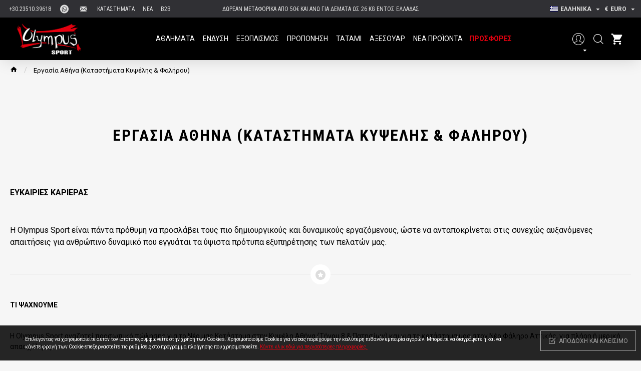

--- FILE ---
content_type: text/html; charset=utf-8
request_url: https://olympusport.gr/index.php?route=information/information&information_id=10
body_size: 84497
content:
<!DOCTYPE html>
<html dir="ltr" lang="el" class="desktop mac chrome chrome131 webkit oc30 is-guest route-information-information information-10 store-0 skin-1 desktop-header-active compact-sticky mobile-sticky search-page layout-11" data-jb="d8cb9921" data-jv="3.1.3" data-ov="3.0.3.3">
<head typeof="og:website">
<meta charset="UTF-8" />
<meta name="viewport" content="width=device-width, initial-scale=1.0">
<meta http-equiv="X-UA-Compatible" content="IE=edge">
<title>Εργασία Αθήνα</title>
<base href="https://olympusport.gr/" />
<link rel="preconnect" href="https://fonts.googleapis.com/" crossorigin>
<link rel="preconnect" href="https://fonts.gstatic.com/" crossorigin>
<meta property="fb:app_id" content=""/>
<meta property="og:type" content="website"/>
<meta property="og:title" content="Εργασία Αθήνα (Καταστήματα Κυψέλης &amp; Φαλήρου)"/>
<meta property="og:url" content="https://olympusport.gr/index.php?route=information/information&information_id=10"/>
<meta property="og:image" content="https://olympusport.gr/image/cache/catalog/LOGOS/olympusport-smi-600x315.jpg"/>
<meta property="og:image:width" content="600"/>
<meta property="og:image:height" content="315"/>
<meta property="og:description" content="&nbsp;

ΕΥΚΑΙΡΙΕΣ ΚΑΡΙΕΡΑΣΗ Olympus Sport είναι πάντα πρόθυμη να προσλάβει τους πιο δημιουργικούς και δυναμικούς εργαζόμενους, ώστε να ανταποκρίνεται στις συνεχώς αυξανόμενες απαιτήσεις για ανθρώπινο δυναμικό που εγγυάται τα ύψιστα πρότυπα εξυπηρέτησης των πελατών μας.

&nbsp;

&nbsp;ΤΙ ΨΑΧΝΟΥ"/>
<meta name="twitter:card" content="summary"/>
<meta name="twitter:title" content="Εργασία Αθήνα (Καταστήματα Κυψέλης &amp; Φαλήρου)"/>
<meta name="twitter:image" content="https://olympusport.gr/image/cache/catalog/LOGOS/olympusport-smi-200x200h.jpg"/>
<meta name="twitter:image:width" content="200"/>
<meta name="twitter:image:height" content="200"/>
<meta name="twitter:description" content="&nbsp;

ΕΥΚΑΙΡΙΕΣ ΚΑΡΙΕΡΑΣΗ Olympus Sport είναι πάντα πρόθυμη να προσλάβει τους πιο δημιουργικούς και δυναμικούς εργαζόμενους, ώστε να ανταποκρίνεται στις συνεχώς αυξανόμενες απαιτήσεις για ανθρώπινο δυναμικό που εγγυάται τα ύψιστα πρότυπα εξυπηρέτησης των πελατών μας.

&nbsp;

&nbsp;ΤΙ ΨΑΧΝΟΥ"/>
<script>window['Journal'] = {"isPopup":false,"isPhone":false,"isTablet":false,"isDesktop":true,"filterScrollTop":false,"filterUrlValuesSeparator":",","countdownDay":"Day","countdownHour":"Hour","countdownMin":"Min","countdownSec":"Sec","scrollTop":true,"scrollToTop":true,"notificationHideAfter":"4000","quickviewPageStyleCloudZoomStatus":true,"quickviewPageStyleAdditionalImagesCarousel":false,"quickviewPageStyleAdditionalImagesCarouselStyleSpeed":"500","quickviewPageStyleAdditionalImagesCarouselStyleAutoPlay":true,"quickviewPageStyleAdditionalImagesCarouselStylePauseOnHover":true,"quickviewPageStyleAdditionalImagesCarouselStyleDelay":"3000","quickviewPageStyleAdditionalImagesCarouselStyleLoop":false,"quickviewPageStyleAdditionalImagesHeightAdjustment":"100","quickviewPageStylePriceUpdate":true,"quickviewPageStyleOptionsSelect":"all","quickviewText":"\u0393\u03c1\u03ae\u03b3\u03bf\u03c1\u03b7 \u0391\u03b3\u03bf\u03c1\u03ac","mobileHeaderOn":"tablet","subcategoriesCarouselStyleSpeed":"500","subcategoriesCarouselStyleAutoPlay":false,"subcategoriesCarouselStylePauseOnHover":true,"subcategoriesCarouselStyleDelay":"3000","subcategoriesCarouselStyleLoop":false,"productPageStyleImageCarouselStyleSpeed":"500","productPageStyleImageCarouselStyleAutoPlay":false,"productPageStyleImageCarouselStylePauseOnHover":true,"productPageStyleImageCarouselStyleDelay":"3000","productPageStyleImageCarouselStyleLoop":false,"productPageStyleCloudZoomStatus":true,"productPageStyleCloudZoomPosition":"inner","productPageStyleAdditionalImagesCarousel":true,"productPageStyleAdditionalImagesCarouselStyleSpeed":"500","productPageStyleAdditionalImagesCarouselStyleAutoPlay":false,"productPageStyleAdditionalImagesCarouselStylePauseOnHover":true,"productPageStyleAdditionalImagesCarouselStyleDelay":"3000","productPageStyleAdditionalImagesCarouselStyleLoop":true,"productPageStyleAdditionalImagesHeightAdjustment":"","productPageStylePriceUpdate":false,"productPageStyleOptionsSelect":"none","infiniteScrollStatus":true,"infiniteScrollOffset":"2","infiniteScrollLoadPrev":"\u0394\u03b5\u03af\u03be\u03b5 \u03bc\u03bf\u03c5 \u03c4\u03b1 \u03c0\u03c1\u03bf\u03b7\u03b3\u03bf\u03cd\u03bc\u03b5\u03bd\u03b1","infiniteScrollLoadNext":"\u0394\u03b5\u03af\u03be\u03b5 \u03bc\u03bf\u03c5 \u03c0\u03b5\u03c1\u03b9\u03c3\u03c3\u03cc\u03c4\u03b5\u03c1\u03b1","infiniteScrollLoading":"\u03a6\u03bf\u03c1\u03c4\u03ce\u03bd\u03b5\u03b9","infiniteScrollNoneLeft":"\u0394\u03b5\u03bd \u03c5\u03c0\u03ac\u03c1\u03c7\u03bf\u03c5\u03bd \u03ac\u03bb\u03bb\u03b1 \u03c0\u03c1\u03bf\u03ca\u03cc\u03bd\u03c4\u03b1 \u03c3\u03b5 \u03b1\u03c5\u03c4\u03ae\u03bd \u03c4\u03b7\u03bd \u03ba\u03b1\u03c4\u03b7\u03b3\u03bf\u03c1\u03af\u03b1","checkoutUrl":"https:\/\/olympusport.gr\/index.php?route=checkout\/checkout","headerHeight":"","headerCompactHeight":"85","mobileMenuOn":"","searchStyleSearchAutoSuggestStatus":true,"searchStyleSearchAutoSuggestDescription":true,"headerMiniSearchDisplay":"page","stickyStatus":true,"stickyFullHomePadding":false,"stickyFullwidth":true,"stickyAt":"","stickyHeight":"40","headerTopBarHeight":"35","topBarStatus":true,"headerType":"compact","headerMobileHeight":"60","headerMobileStickyStatus":true,"headerMobileTopBarVisibility":true,"headerMobileTopBarHeight":"30","notification":[{"m":137,"c":"4c84957e"}],"columnsCount":0};</script>
<script>// forEach polyfill
if (window.NodeList && !NodeList.prototype.forEach) {
	NodeList.prototype.forEach = Array.prototype.forEach;
}

(function () {
	if (Journal['isPhone']) {
		return;
	}

	var wrappers = ['search', 'cart', 'cart-content', 'logo', 'language', 'currency'];
	var documentClassList = document.documentElement.classList;

	function extractClassList() {
		return ['desktop', 'tablet', 'phone', 'desktop-header-active', 'mobile-header-active', 'mobile-menu-active'].filter(function (cls) {
			return documentClassList.contains(cls);
		});
	}

	function mqr(mqls, listener) {
		Object.keys(mqls).forEach(function (k) {
			mqls[k].addListener(listener);
		});

		listener();
	}

	function mobileMenu() {
		console.warn('mobile menu!');

		var element = document.querySelector('#main-menu');
		var wrapper = document.querySelector('.mobile-main-menu-wrapper');

		if (element && wrapper) {
			wrapper.appendChild(element);
		}

		var main_menu = document.querySelector('.main-menu');

		if (main_menu) {
			main_menu.classList.add('accordion-menu');
		}

		document.querySelectorAll('.main-menu .dropdown-toggle').forEach(function (element) {
			element.classList.remove('dropdown-toggle');
			element.classList.add('collapse-toggle');
			element.removeAttribute('data-toggle');
		});

		document.querySelectorAll('.main-menu .dropdown-menu').forEach(function (element) {
			element.classList.remove('dropdown-menu');
			element.classList.remove('j-dropdown');
			element.classList.add('collapse');
		});
	}

	function desktopMenu() {
		console.warn('desktop menu!');

		var element = document.querySelector('#main-menu');
		var wrapper = document.querySelector('.desktop-main-menu-wrapper');

		if (element && wrapper) {
			wrapper.insertBefore(element, document.querySelector('#main-menu-2'));
		}

		var main_menu = document.querySelector('.main-menu');

		if (main_menu) {
			main_menu.classList.remove('accordion-menu');
		}

		document.querySelectorAll('.main-menu .collapse-toggle').forEach(function (element) {
			element.classList.add('dropdown-toggle');
			element.classList.remove('collapse-toggle');
			element.setAttribute('data-toggle', 'dropdown');
		});

		document.querySelectorAll('.main-menu .collapse').forEach(function (element) {
			element.classList.add('dropdown-menu');
			element.classList.add('j-dropdown');
			element.classList.remove('collapse');
		});

		document.body.classList.remove('mobile-wrapper-open');
	}

	function mobileHeader() {
		console.warn('mobile header!');

		Object.keys(wrappers).forEach(function (k) {
			var element = document.querySelector('#' + wrappers[k]);
			var wrapper = document.querySelector('.mobile-' + wrappers[k] + '-wrapper');

			if (element && wrapper) {
				wrapper.appendChild(element);
			}

			if (wrappers[k] === 'cart-content') {
				if (element) {
					element.classList.remove('j-dropdown');
					element.classList.remove('dropdown-menu');
				}
			}
		});

		var search = document.querySelector('#search');
		var cart = document.querySelector('#cart');

		if (search && (Journal['searchStyle'] === 'full')) {
			search.classList.remove('full-search');
			search.classList.add('mini-search');
		}

		if (cart && (Journal['cartStyle'] === 'full')) {
			cart.classList.remove('full-cart');
			cart.classList.add('mini-cart')
		}
	}

	function desktopHeader() {
		console.warn('desktop header!');

		Object.keys(wrappers).forEach(function (k) {
			var element = document.querySelector('#' + wrappers[k]);
			var wrapper = document.querySelector('.desktop-' + wrappers[k] + '-wrapper');

			if (wrappers[k] === 'cart-content') {
				if (element) {
					element.classList.add('j-dropdown');
					element.classList.add('dropdown-menu');
					document.querySelector('#cart').appendChild(element);
				}
			} else {
				if (element && wrapper) {
					wrapper.appendChild(element);
				}
			}
		});

		var search = document.querySelector('#search');
		var cart = document.querySelector('#cart');

		if (search && (Journal['searchStyle'] === 'full')) {
			search.classList.remove('mini-search');
			search.classList.add('full-search');
		}

		if (cart && (Journal['cartStyle'] === 'full')) {
			cart.classList.remove('mini-cart');
			cart.classList.add('full-cart');
		}

		documentClassList.remove('mobile-cart-content-container-open');
		documentClassList.remove('mobile-main-menu-container-open');
		documentClassList.remove('mobile-overlay');
	}

	function moveElements(classList) {
		if (classList.includes('mobile-header-active')) {
			mobileHeader();
			mobileMenu();
		} else if (classList.includes('mobile-menu-active')) {
			desktopHeader();
			mobileMenu();
		} else {
			desktopHeader();
			desktopMenu();
		}
	}

	var mqls = {
		phone: window.matchMedia('(max-width: 768px)'),
		tablet: window.matchMedia('(max-width: 1024px)'),
		menu: window.matchMedia('(max-width: ' + Journal['mobileMenuOn'] + 'px)')
	};

	mqr(mqls, function () {
		var oldClassList = extractClassList();

		if (Journal['isDesktop']) {
			if (mqls.phone.matches) {
				documentClassList.remove('desktop');
				documentClassList.remove('tablet');
				documentClassList.add('mobile');
				documentClassList.add('phone');
			} else if (mqls.tablet.matches) {
				documentClassList.remove('desktop');
				documentClassList.remove('phone');
				documentClassList.add('mobile');
				documentClassList.add('tablet');
			} else {
				documentClassList.remove('mobile');
				documentClassList.remove('phone');
				documentClassList.remove('tablet');
				documentClassList.add('desktop');
			}

			if (documentClassList.contains('phone') || (documentClassList.contains('tablet') && Journal['mobileHeaderOn'] === 'tablet')) {
				documentClassList.remove('desktop-header-active');
				documentClassList.add('mobile-header-active');
			} else {
				documentClassList.remove('mobile-header-active');
				documentClassList.add('desktop-header-active');
			}
		}

		if (documentClassList.contains('desktop-header-active') && mqls.menu.matches) {
			documentClassList.add('mobile-menu-active');
		} else {
			documentClassList.remove('mobile-menu-active');
		}

		var newClassList = extractClassList();

		if (oldClassList.join(' ') !== newClassList.join(' ')) {
			if (documentClassList.contains('safari') && !documentClassList.contains('ipad') && navigator.maxTouchPoints && navigator.maxTouchPoints > 2) {
				window.fetch('index.php?route=journal3/journal3/device_detect', {
					method: 'POST',
					body: 'device=ipad',
					headers: {
						'Content-Type': 'application/x-www-form-urlencoded'
					}
				}).then(function (data) {
					return data.json();
				}).then(function (data) {
					if (data.response.reload) {
						window.location.reload();
					}
				});
			}

			if (document.readyState === 'loading') {
				document.addEventListener('DOMContentLoaded', function () {
					moveElements(newClassList);
				});
			} else {
				moveElements(newClassList);
			}
		}
	});

})();

(function () {
	var cookies = {};
	var style = document.createElement('style');
	var documentClassList = document.documentElement.classList;

	document.head.appendChild(style);

	document.cookie.split('; ').forEach(function (c) {
		var cc = c.split('=');
		cookies[cc[0]] = cc[1];
	});

	if (Journal['popup']) {
		for (var i in Journal['popup']) {
			if (!cookies['p-' + Journal['popup'][i]['c']]) {
				documentClassList.add('popup-open');
				documentClassList.add('popup-center');
				break;
			}
		}
	}

	if (Journal['notification']) {
		for (var i in Journal['notification']) {
			if (cookies['n-' + Journal['notification'][i]['c']]) {
				style.sheet.insertRule('.module-notification-' + Journal['notification'][i]['m'] + '{ display:none }');
			}
		}
	}

	if (Journal['headerNotice']) {
		for (var i in Journal['headerNotice']) {
			if (cookies['hn-' + Journal['headerNotice'][i]['c']]) {
				style.sheet.insertRule('.module-header_notice-' + Journal['headerNotice'][i]['m'] + '{ display:none }');
			}
		}
	}

	if (Journal['layoutNotice']) {
		for (var i in Journal['layoutNotice']) {
			if (cookies['ln-' + Journal['layoutNotice'][i]['c']]) {
				style.sheet.insertRule('.module-layout_notice-' + Journal['layoutNotice'][i]['m'] + '{ display:none }');
			}
		}
	}
})();
</script>
<link href="https://fonts.googleapis.com/css?family=Roboto:400,500,700%7CPlayfair+Display:,400%7CRoboto+Condensed:700,400&amp;subset=greek,latin-ext" type="text/css" rel="stylesheet"/>
<link href="catalog/view/javascript/bootstrap/css/bootstrap.min.css?v=d8cb9921" type="text/css" rel="stylesheet" media="all" />
<link href="catalog/view/javascript/font-awesome/css/font-awesome.min.css?v=d8cb9921" type="text/css" rel="stylesheet" media="all" />
<link href="catalog/view/theme/journal3/icons/style.minimal.css?v=d8cb9921" type="text/css" rel="stylesheet" media="all" />
<link href="catalog/view/theme/journal3/stylesheet/style.css?v=d8cb9921" type="text/css" rel="stylesheet" media="all" />
<link href="https://olympusport.gr/image/catalog/LOGOS/favicon.png" rel="icon" />
<style>
.blog-post .post-details .post-stats{white-space:nowrap;overflow-x:auto;overflow-y:hidden;-webkit-overflow-scrolling:touch;;font-family:'Roboto';font-weight:400;font-size:12px;margin-bottom:20px;padding-top:10px;padding-bottom:10px;border-width:0;border-bottom-width:1px;border-style:solid;border-color:rgba(221, 221, 221, 1)}.blog-post .post-details .post-stats .p-category{flex-wrap:nowrap;display:inline-flex}.mobile .blog-post .post-details .post-stats{overflow-x:scroll}.blog-post .post-details .post-stats::-webkit-scrollbar{-webkit-appearance:none;height:1px;height:5px;width:5px}.blog-post .post-details .post-stats::-webkit-scrollbar-track{background-color:white}.blog-post .post-details .post-stats::-webkit-scrollbar-thumb{background-color:#999;background-color:rgba(238, 80, 66, 1)}.blog-post .post-details .post-stats
a{font-family:'Roboto';font-weight:500}.blog-post .post-details .post-stats .p-posted{display:none}.blog-post .post-details .post-stats .p-author{display:none}.blog-post .post-details .post-stats .p-date{display:inline-flex}.p-date-image{font-size:22px;color:rgba(255, 255, 255, 1);font-weight:700;background:rgba(227, 0, 15, 1);margin:7px}.blog-post .post-details .post-stats .p-comment{display:none}.blog-post .post-details .post-stats .p-view{display:none}.post-details{background:rgba(255,255,255,1);padding:20px;padding-bottom:100px}.post-content>p{margin-bottom:10px}.post-content{font-family:'Roboto';font-weight:400;font-size:14px;color:rgba(0, 0, 0, 1);line-height:1.5;-webkit-font-smoothing:antialiased;font-family:'Roboto';font-weight:400;font-size:12px;column-count:initial;column-gap:40px;column-rule-color:rgba(221, 221, 221, 1);column-rule-width:1px;column-rule-style:solid}.post-content h1, .post-content h2, .post-content h3, .post-content h4, .post-content h5, .post-content
h6{font-family:'Playfair Display';font-size:12px}.post-content
a{color:rgba(0, 0, 0, 1);display:inline-block}.post-content a:hover{color:rgba(227, 0, 15, 1)}.post-content
p{margin-bottom:10px}.post-content
em{color:rgba(48, 48, 52, 1)}.post-content
h1{margin-bottom:20px}.post-content
h2{font-family:'Roboto';font-weight:700;font-size:40px;margin-bottom:15px}.post-content
h3{font-family:'Roboto';font-weight:700;font-size:32px;line-height:1;margin-bottom:15px}.post-content
h4{font-size:22px;font-weight:700;text-transform:uppercase;margin-bottom:15px}.post-content
h5{font-size:18px;margin-bottom:15px}.post-content
h6{font-size:14px;color:rgba(255, 255, 255, 1);font-weight:700;text-transform:uppercase;background:rgba(227, 0, 15, 1);padding:5px;padding-right:8px;padding-left:8px;margin-bottom:10px;display:inline-block}.post-content
blockquote{font-family:Georgia,serif;font-weight:400;font-size:15px;color:rgba(48, 48, 52, 1);font-style:italic;padding-top:15px;padding-bottom:15px;margin-top:20px;margin-bottom:20px;border-width:0;border-top-width:1px;border-bottom-width:1px;border-style:solid;border-color:rgba(221, 221, 221, 1);border-radius:3px;float:none;display:block}.post-content blockquote::before{margin-left:auto;margin-right:auto;float:left;content:'\e90b' !important;font-family:icomoon !important;font-size:45px;color:rgba(48, 48, 52, 1);margin-right:10px}.post-content
hr{margin-top:20px;margin-bottom:20px;border-color:rgba(221, 221, 221, 1);overflow:visible}.post-content hr::before{content:'\e993' !important;font-family:icomoon !important;font-size:20px;color:rgba(221, 221, 221, 1);background:rgba(255, 255, 255, 1);width:40px;height:40px;border-radius:50%}.post-content .drop-cap{font-family:Georgia,serif !important;font-weight:700 !important;font-size:60px !important;font-family:Georgia,serif;font-weight:700;font-size:60px;margin-right:5px}.post-content .amp::before{content:'\e901' !important;font-family:icomoon !important;font-size:25px;color:rgba(48, 48, 52, 1);left:1px;top:3px}.post-content .video-responsive{max-width:550px;margin:0px;margin-bottom:20px}.post-image{display:block;text-align:center;float:none}.blog-post
.tags{margin-top:15px;justify-content:flex-start;font-weight:700;text-transform:uppercase;justify-content:flex-start}.blog-post .tags a, .blog-post .tags-title{margin-right:7px;margin-bottom:7px}.blog-post .tags
b{display:none}.blog-post .tags
a{padding:2px;padding-right:7px;padding-left:7px;font-size:13px;color:rgba(255, 255, 255, 1);font-weight:400;text-transform:none;background:rgba(0, 0, 0, 1)}.blog-post .tags a:hover{color:rgba(255,255,255,1);background:rgba(227,0,15,1)}.post-comments{margin-top:20px}.reply-btn.btn,.reply-btn.btn:visited{font-family:'Roboto';font-weight:400;font-size:12px;color:rgba(0,0,0,1);text-transform:uppercase}.reply-btn.btn:hover{color:rgba(227, 0, 15, 1) !important;background:rgba(0, 0, 0, 0) !important}.reply-btn.btn:active,.reply-btn.btn:hover:active,.reply-btn.btn:focus:active{color:rgba(227, 0, 15, 1) !important;box-shadow:inset 0 2px 8px rgba(0,0,0,0.15)}.reply-btn.btn:focus{color:rgba(227, 0, 15, 1) !important;box-shadow:inset 0 0 20px rgba(0,0,0,0.25)}.reply-btn.btn{background:rgba(0,0,0,0);border-width:1px;border-style:solid;border-color:rgba(162,162,162,1);padding:12px;padding-right:15px;padding-left:15px;box-shadow:none}.reply-btn.btn:hover,.reply-btn.btn:active:hover{border-color:rgba(227, 0, 15, 1)}.desktop .reply-btn.btn:hover{box-shadow:none}.reply-btn.btn.btn.disabled::after{font-size:20px}.post-comment{margin-bottom:30px;padding-bottom:15px;border-width:0;border-bottom-width:1px;border-style:solid;border-color:rgba(221,221,221,1)}.post-reply{margin-top:15px;margin-left:60px;padding-top:20px;border-width:0;border-top-width:1px;border-style:solid;border-color:rgba(221,221,221,1)}.user-avatar{display:block;margin-right:15px;border-radius:50%}.module-blog_comments .side-image{display:block}.post-comment .user-name{font-size:18px;font-weight:700}.post-comment .user-data
div{font-size:12px}.post-comment .user-date::before{color:rgba(0, 138, 221, 1)}.post-comment .user-time::before{color:rgba(46, 175, 35, 1)}.post-comment .user-site::before{color:rgba(238, 80, 66, 1);left:-1px}.post-comment .user-data .user-date{display:inline-flex}.post-comment .user-data .user-time{display:inline-flex}.comment-form .form-group:not(.required){display:flex}.user-data .user-site{display:inline-flex}.main-posts.post-grid .post-layout.swiper-slide{margin-right:20px;width:calc((100% - 2 * 20px) / 3 - 0.01px)}.main-posts.post-grid .post-layout:not(.swiper-slide){padding:10px;width:calc(100% / 3 - 0.01px)}.one-column #content .main-posts.post-grid .post-layout.swiper-slide{margin-right:20px;width:calc((100% - 2 * 20px) / 3 - 0.01px)}.one-column #content .main-posts.post-grid .post-layout:not(.swiper-slide){padding:10px;width:calc(100% / 3 - 0.01px)}.two-column #content .main-posts.post-grid .post-layout.swiper-slide{margin-right:20px;width:calc((100% - 2 * 20px) / 3 - 0.01px)}.two-column #content .main-posts.post-grid .post-layout:not(.swiper-slide){padding:10px;width:calc(100% / 3 - 0.01px)}.side-column .main-posts.post-grid .post-layout.swiper-slide{margin-right:20px;width:calc((100% - 0 * 20px) / 1 - 0.01px)}.side-column .main-posts.post-grid .post-layout:not(.swiper-slide){padding:10px;width:calc(100% / 1 - 0.01px)}.main-posts.post-grid{margin:-10px}.post-grid .post-thumb{background:rgba(255, 255, 255, 1)}.post-grid .post-thumb .image
img{filter:grayscale(1)}.post-grid .post-thumb:hover .image
img{filter:grayscale(0);transform:scale(1.15)}.post-grid .post-thumb
.caption{position:relative;bottom:auto;width:auto;padding-bottom:10px}.post-grid .post-thumb
.name{display:flex;width:auto;margin-left:auto;margin-right:auto;justify-content:center;margin-left:auto;margin-right:auto;padding:5px;margin-top:10px}.post-grid .post-thumb .name
a{white-space:normal;overflow:visible;text-overflow:initial;font-size:16px;color:rgba(52, 52, 56, 1);font-weight:700}.desktop .post-grid .post-thumb .name a:hover{color:rgba(0, 138, 221, 1)}.post-grid .post-thumb
.description{display:none;color:rgba(48, 48, 52, 1);text-align:center;padding:10px;padding-top:5px;padding-bottom:5px;margin-bottom:10px}.post-grid .post-thumb .button-group{display:flex;justify-content:center;margin-bottom:10px}.post-grid .post-thumb .btn-read-more::before{display:none}.post-grid .post-thumb .btn-read-more::after{display:none;content:'\e5c8' !important;font-family:icomoon !important}.post-grid .post-thumb .btn-read-more .btn-text{display:inline-block;padding:0}.post-grid .post-thumb .btn-read-more.btn, .post-grid .post-thumb .btn-read-more.btn:visited{font-family:'Roboto';font-weight:400;font-size:12px;color:rgba(0, 0, 0, 1);text-transform:uppercase}.post-grid .post-thumb .btn-read-more.btn:hover{color:rgba(227, 0, 15, 1) !important;background:rgba(0, 0, 0, 0) !important}.post-grid .post-thumb .btn-read-more.btn:active, .post-grid .post-thumb .btn-read-more.btn:hover:active, .post-grid .post-thumb .btn-read-more.btn:focus:active{color:rgba(227, 0, 15, 1) !important;box-shadow:inset 0 2px 8px rgba(0, 0, 0, 0.15)}.post-grid .post-thumb .btn-read-more.btn:focus{color:rgba(227, 0, 15, 1) !important;box-shadow:inset 0 0 20px rgba(0, 0, 0, 0.25)}.post-grid .post-thumb .btn-read-more.btn{background:rgba(0, 0, 0, 0);border-width:1px;border-style:solid;border-color:rgba(162, 162, 162, 1);padding:12px;padding-right:15px;padding-left:15px;box-shadow:none}.post-grid .post-thumb .btn-read-more.btn:hover, .post-grid .post-thumb .btn-read-more.btn:active:hover{border-color:rgba(227, 0, 15, 1)}.desktop .post-grid .post-thumb .btn-read-more.btn:hover{box-shadow:none}.post-grid .post-thumb .btn-read-more.btn.btn.disabled::after{font-size:20px}.post-grid .post-thumb .post-stats{display:none;color:rgba(255, 255, 255, 1);justify-content:center;position:absolute;transform:translateY(-100%);width:100%;background:rgba(0, 0, 0, 0.65);padding:7px}.post-grid .post-thumb .post-stats .p-author{display:flex}.post-grid .post-thumb
.image{display:block}.post-grid .post-thumb .p-date{display:flex}.post-grid .post-thumb .post-stats .p-comment{display:flex}.post-grid .post-thumb .post-stats .p-view{display:flex}.post-list .post-layout:not(.swiper-slide){margin-bottom:40px}.post-list .post-thumb
.caption{flex-basis:200px;padding:20px;padding-top:0px;padding-bottom:0px}.post-list .post-thumb
.image{display:block}.post-list .post-thumb:hover .image
img{transform:scale(1.15)}.post-list .post-thumb
.name{display:flex;width:100%;margin-left:0;margin-right:0;justify-content:flex-start;margin-left:0;margin-right:auto;margin-top:10px;margin-bottom:10px}.post-list .post-thumb .name
a{white-space:normal;overflow:visible;text-overflow:initial;font-size:18px;color:rgba(0, 0, 0, 1);font-weight:700}.desktop .post-list .post-thumb .name a:hover{color:rgba(227, 0, 15, 1)}.post-list .post-thumb
.description{display:none;color:rgba(48, 48, 52, 1)}.post-list .post-thumb .button-group{display:flex;justify-content:flex-start;margin-top:20px}.post-list .post-thumb .btn-read-more::before{display:inline-block}.post-list .post-thumb .btn-read-more .btn-text{display:inline-block;padding:0
.4em}.post-list .post-thumb .btn-read-more::after{content:'\e5c8' !important;font-family:icomoon !important}.post-list .post-thumb .post-stats{display:none;color:rgba(48, 48, 52, 1);justify-content:flex-start}.post-list .post-thumb .post-stats .p-author{display:none}.post-list .post-thumb .p-date{display:flex}.post-list .post-thumb .post-stats .p-comment{display:block}.post-list .post-thumb .post-stats .p-view{display:flex}.blog-feed
span{display:block;font-family:'Roboto' !important;font-weight:400 !important;color:rgba(255, 255, 255, 1) !important}.blog-feed{display:inline-flex;margin-right:50px}.blog-feed::before{content:'\f143' !important;font-family:icomoon !important;font-size:14px;color:rgba(238, 80, 66, 1)}.desktop .blog-feed:hover
span{color:rgba(227, 0, 15, 1) !important}.countdown{color:rgba(0, 0, 0, 1);background:rgba(247, 249, 255, 1)}.countdown div
span{color:rgba(0,0,0,1)}.countdown>div{border-style:solid;border-color:rgba(221, 221, 221, 1)}.boxed-layout .site-wrapper{overflow:hidden}.boxed-layout
.header{padding:0
20px}.boxed-layout
.breadcrumb{padding-left:20px;padding-right:20px}.wrapper, .mega-menu-content, .site-wrapper > .container, .grid-cols,.desktop-header-active .is-sticky .header .desktop-main-menu-wrapper,.desktop-header-active .is-sticky .sticky-fullwidth-bg,.boxed-layout .site-wrapper, .breadcrumb, .title-wrapper, .page-title > span,.desktop-header-active .header .top-bar,.desktop-header-active .header .mid-bar,.desktop-main-menu-wrapper{max-width:1400px;max-width:100%}.desktop-main-menu-wrapper .main-menu>.j-menu>.first-dropdown::before{transform:translateX(calc(0px - (100vw - 1400px) / 2));transform:translateX(calc(0px - (100vw - 100%) / 2))}html[dir='rtl'] .desktop-main-menu-wrapper .main-menu>.j-menu>.first-dropdown::before{transform:none;right:calc(0px - (100vw - 1400px) / 2);transform:none;right:calc(0px - (100vw - 100vw) / 2)}.desktop-main-menu-wrapper .main-menu>.j-menu>.first-dropdown.mega-custom::before{transform:translateX(calc(0px - (200vw - 1400px) / 2));transform:translateX(calc(0px - (200vw - 100%) / 2))}html[dir='rtl'] .desktop-main-menu-wrapper .main-menu>.j-menu>.first-dropdown.mega-custom::before{transform:none;right:calc(0px - (200vw - 1400px) / 2);transform:none;right:calc(0px - (200vw - 100vw) / 2)}.site-wrapper>.container,.site-wrapper>h1.page-title>span{max-width:1920px}body{background:rgba(246,246,246,1);font-family:'Roboto';font-weight:400;font-size:14px;color:rgba(0,0,0,1);line-height:1.5;-webkit-font-smoothing:antialiased}.site-wrapper>.container>.row{padding-top:50px;padding-right:150px;padding-left:150px}.column-left
#content{padding-left:60px}.column-right
#content{padding-right:60px}.side-column{max-width:350px;padding-top:20px;padding-right:20px;padding-bottom:20px;padding-left:60px}.one-column
#content{max-width:calc(100% - 350px)}.two-column
#content{max-width:calc(100% - 350px * 2)}#column-left{border-width:0;border-right-width:1px;border-style:solid;border-color:rgba(221,221,221,1)}#column-right{border-width:0;border-left-width:1px;border-style:solid;border-color:rgba(221,221,221,1);padding:20px;padding-right:0px}.page-title{display:block}.dropdown.drop-menu>.j-dropdown{left:0;right:auto;transform:translate3d(0,-10px,0)}.dropdown.drop-menu.animating>.j-dropdown{left:0;right:auto;transform:none}.dropdown.drop-menu>.j-dropdown::before{left:10px;right:auto;transform:translateX(0)}.dropdown.dropdown .j-menu .dropdown>a>.count-badge{margin-right:5px}.dropdown.dropdown .j-menu .dropdown>a>.count-badge+.open-menu+.menu-label{margin-left:0}.dropdown.dropdown .j-menu .dropdown>a::after{display:none}.dropdown.dropdown .j-menu>li>a{font-size:12px;color:rgba(48, 48, 52, 1);font-weight:700;text-transform:uppercase;background:rgba(238, 238, 238, 1);padding:17px}.desktop .dropdown.dropdown .j-menu > li:hover > a, .dropdown.dropdown .j-menu>li.active>a{color:rgba(227, 0, 15, 1);background:rgba(255, 255, 255, 1)}.dropdown.dropdown .j-menu .links-text{white-space:nowrap;overflow:hidden;text-overflow:ellipsis}.dropdown.dropdown .j-menu>li>a::before{margin-right:7px;font-size:15px}.dropdown.dropdown .j-menu a .count-badge{display:none;position:relative}.dropdown.dropdown:not(.mega-menu) .j-menu{box-shadow:10px 10px 50px -5px rgba(0, 0, 0, 0.3)}.dropdown.dropdown .j-dropdown::before{border-bottom-color:rgba(227,0,15,1);margin-left:3px;margin-top:-6px}legend{font-family:'Roboto';font-weight:700;font-size:18px;color:rgba(0,0,0,1);text-align:left;text-transform:uppercase;text-decoration:none;margin-bottom:15px;text-align:left}legend::after,legend.page-title>span::after{width:50px;height:1px;background:rgba(227,0,15,1)}legend::after{margin-top:8px;left:initial;right:initial;margin-left:0;margin-right:auto;transform:none}legend.page-title>span::after{margin-top:8px;left:initial;right:initial;margin-left:0;margin-right:auto;transform:none}.title{font-family:'Roboto';font-weight:700;font-size:18px;color:rgba(0,0,0,1);text-align:left;text-transform:uppercase;text-decoration:none;margin-bottom:15px;text-align:left}.title::after,.title.page-title>span::after{width:50px;height:1px;background:rgba(227,0,15,1)}.title::after{margin-top:8px;left:initial;right:initial;margin-left:0;margin-right:auto;transform:none}.title.page-title>span::after{margin-top:8px;left:initial;right:initial;margin-left:0;margin-right:auto;transform:none}html:not(.popup) .page-title{font-family:'Roboto Condensed';font-weight:700;font-size:32px;color:rgba(0, 0, 0, 1);letter-spacing:2px;box-shadow:none;padding-top:20px;padding-bottom:20px;text-align:left}html:not(.popup) .page-title::after{display:none;left:initial;right:initial;margin-left:0;margin-right:auto;transform:none}html:not(.popup) .page-title.page-title>span::after{display:none;left:initial;right:initial;margin-left:0;margin-right:auto;transform:none}.grid-col::before{display:none !important}.title.module-title{font-family:'Roboto';font-weight:700;font-size:14px;text-transform:uppercase;white-space:normal;overflow:visible;text-overflow:initial}.btn,.btn:visited{font-family:'Roboto';font-weight:400;font-size:12px;color:rgba(0,0,0,1);text-transform:uppercase}.btn:hover{color:rgba(227, 0, 15, 1) !important;background:rgba(0, 0, 0, 0) !important}.btn:active,.btn:hover:active,.btn:focus:active{color:rgba(227, 0, 15, 1) !important;box-shadow:inset 0 2px 8px rgba(0,0,0,0.15)}.btn:focus{color:rgba(227, 0, 15, 1) !important;box-shadow:inset 0 0 20px rgba(0,0,0,0.25)}.btn{background:rgba(0,0,0,0);border-width:1px;border-style:solid;border-color:rgba(162,162,162,1);padding:12px;padding-right:15px;padding-left:15px;box-shadow:none}.btn:hover,.btn:active:hover{border-color:rgba(227, 0, 15, 1)}.desktop .btn:hover{box-shadow:none}.btn.btn.disabled::after{font-size:20px}.btn-danger.btn,.btn-danger.btn:visited{color:rgba(255,255,255,1)}.btn-danger.btn:hover{color:rgba(227, 0, 15, 1) !important;background:rgba(0, 0, 0, 1) !important}.btn-danger.btn:active,.btn-danger.btn:hover:active,.btn-danger.btn:focus:active{color:rgba(227, 0, 15, 1) !important;background:rgba(0, 0, 0, 1) !important;box-shadow:inset 0 2px 8px rgba(0,0,0,0.15)}.btn-danger.btn:focus{color:rgba(227, 0, 15, 1) !important;background:rgba(0, 0, 0, 1);box-shadow:inset 0 0 20px rgba(0,0,0,0.25)}.btn-danger.btn{background:rgba(227, 0, 15, 1);border-width:2px;border-style:solid;border-color:rgba(255, 255, 255, 1);min-width:37px;min-height:37px}.desktop .btn-danger.btn:hover{box-shadow:0 5px 30px -5px rgba(0,0,0,0.15)}.btn-danger.btn.btn.disabled::after{font-size:20px}.btn-warning.btn,.btn-warning.btn:visited{color:rgba(255,255,255,1)}.btn-warning.btn:hover{color:rgba(227, 0, 15, 1) !important;background:rgba(0, 0, 0, 1) !important}.btn-warning.btn:active,.btn-warning.btn:hover:active,.btn-warning.btn:focus:active{color:rgba(227, 0, 15, 1) !important;background:rgba(0, 0, 0, 1) !important;box-shadow:inset 0 2px 8px rgba(0,0,0,0.15)}.btn-warning.btn:focus{color:rgba(227, 0, 15, 1) !important;background:rgba(0, 0, 0, 1);box-shadow:inset 0 0 20px rgba(0,0,0,0.25)}.btn-warning.btn{background:rgba(227, 0, 15, 1);border-width:2px;border-style:solid;border-color:rgba(255, 255, 255, 1);min-width:37px;min-height:37px}.desktop .btn-warning.btn:hover{box-shadow:0 5px 30px -5px rgba(0,0,0,0.15)}.btn-warning.btn.btn.disabled::after{font-size:20px}.buttons{margin-top:30px;font-size:13px}.buttons .pull-left .btn, .buttons .pull-left .btn:visited{font-family:'Roboto';font-weight:400;font-size:12px;color:rgba(0, 0, 0, 1);text-transform:uppercase}.buttons .pull-left .btn:hover{color:rgba(227, 0, 15, 1) !important;background:rgba(0, 0, 0, 0) !important}.buttons .pull-left .btn:active, .buttons .pull-left .btn:hover:active, .buttons .pull-left .btn:focus:active{color:rgba(227, 0, 15, 1) !important;box-shadow:inset 0 2px 8px rgba(0, 0, 0, 0.15)}.buttons .pull-left .btn:focus{color:rgba(227, 0, 15, 1) !important;box-shadow:inset 0 0 20px rgba(0, 0, 0, 0.25)}.buttons .pull-left
.btn{background:rgba(0, 0, 0, 0);border-width:1px;border-style:solid;border-color:rgba(162, 162, 162, 1);padding:12px;padding-right:15px;padding-left:15px;box-shadow:none}.buttons .pull-left .btn:hover, .buttons .pull-left .btn:active:hover{border-color:rgba(227, 0, 15, 1)}.desktop .buttons .pull-left .btn:hover{box-shadow:none}.buttons .pull-left .btn.btn.disabled::after{font-size:20px}.buttons .pull-right .btn::after{content:'\e5c8' !important;font-family:icomoon !important}.buttons .pull-left .btn::before{content:'\e5c4' !important;font-family:icomoon !important}.buttons>div{flex:0 0 auto;width:auto;flex-basis:0}.buttons > div
.btn{width:auto}.buttons .pull-left{margin-right:auto}.buttons>div+div{padding-left:20px}.buttons .pull-right:only-child{flex:0 0 auto;width:auto;margin:0
0 0 auto}.buttons .pull-right:only-child
.btn{width:auto}.buttons input+.btn{margin-top:5px}.tags{margin-top:15px;justify-content:flex-start;font-weight:700;text-transform:uppercase}.tags a,.tags-title{margin-right:7px;margin-bottom:7px}.tags
b{display:none}.tags
a{padding:2px;padding-right:7px;padding-left:7px;font-size:13px;color:rgba(255, 255, 255, 1);font-weight:400;text-transform:none;background:rgba(0, 0, 0, 1)}.tags a:hover{color:rgba(255,255,255,1);background:rgba(227,0,15,1)}.breadcrumb{display:block !important;text-align:left;padding:20px;padding-top:10px;padding-bottom:10px;margin-bottom:20px;white-space:normal;-webkit-overflow-scrolling:touch}.breadcrumb li:first-of-type a i::before{content:'\e88a' !important;font-family:icomoon !important;font-size:15px;color:rgba(0, 0, 0, 1)}.breadcrumb li:first-of-type a:hover i::before{color:rgba(227, 0, 15, 1)}.breadcrumb
a{font-family:'Roboto';font-weight:400;font-size:13px;text-decoration:underline}.breadcrumb a:hover{color:rgba(227, 0, 15, 1)}.breadcrumb li:last-of-type
a{color:rgba(0,0,0,1)}.breadcrumb>li+li:before{padding-right:10px;padding-left:10px}.mobile
.breadcrumb{overflow-x:visible}.breadcrumb::-webkit-scrollbar{-webkit-appearance:initial;height:1px;height:1px;width:1px}.breadcrumb::-webkit-scrollbar-track{background-color:white}.breadcrumb::-webkit-scrollbar-thumb{background-color:#999}.panel-group .panel-heading a::before{content:'\e5c8' !important;font-family:icomoon !important;order:10}.panel-group .panel-active .panel-heading a::before{content:'\e5db' !important;font-family:icomoon !important;color:rgba(227, 0, 15, 1)}.panel-group .panel-heading
a{justify-content:space-between;font-family:'Roboto';font-weight:700;font-size:13px;color:rgba(0, 0, 0, 1);text-transform:uppercase;padding:8px;padding-top:13px;padding-left:0px}.panel-group .panel-heading:hover
a{color:rgba(227, 0, 15, 1)}.panel-group
.panel{margin-top:5px !important}.panel-group{margin-top:-5px}.panel-group .panel-heading{border-width:0;border-top-width:1px;border-style:solid;border-color:rgba(221, 221, 221, 1)}.panel-group .panel-body{padding-bottom:10px}body h1, body h2, body h3, body h4, body h5, body
h6{font-family:'Playfair Display';font-size:12px}body
a{color:rgba(0, 0, 0, 1);display:inline-block}body a:hover{color:rgba(227, 0, 15, 1)}body
p{margin-bottom:10px}body
em{color:rgba(48, 48, 52, 1)}body
h1{margin-bottom:20px}body
h2{font-family:'Roboto';font-weight:700;font-size:40px;margin-bottom:15px}body
h3{font-family:'Roboto';font-weight:700;font-size:32px;line-height:1;margin-bottom:15px}body
h4{font-size:22px;font-weight:700;text-transform:uppercase;margin-bottom:15px}body
h5{font-size:18px;margin-bottom:15px}body
h6{font-size:14px;color:rgba(255, 255, 255, 1);font-weight:700;text-transform:uppercase;background:rgba(227, 0, 15, 1);padding:5px;padding-right:8px;padding-left:8px;margin-bottom:10px;display:inline-block}body
blockquote{font-family:Georgia,serif;font-weight:400;font-size:15px;color:rgba(48, 48, 52, 1);font-style:italic;padding-top:15px;padding-bottom:15px;margin-top:20px;margin-bottom:20px;border-width:0;border-top-width:1px;border-bottom-width:1px;border-style:solid;border-color:rgba(221, 221, 221, 1);border-radius:3px;float:none;display:block}body blockquote::before{margin-left:auto;margin-right:auto;float:left;content:'\e90b' !important;font-family:icomoon !important;font-size:45px;color:rgba(48, 48, 52, 1);margin-right:10px}body
hr{margin-top:20px;margin-bottom:20px;border-color:rgba(221, 221, 221, 1);overflow:visible}body hr::before{content:'\e993' !important;font-family:icomoon !important;font-size:20px;color:rgba(221, 221, 221, 1);background:rgba(255, 255, 255, 1);width:40px;height:40px;border-radius:50%}body .drop-cap{font-family:Georgia,serif !important;font-weight:700 !important;font-size:60px !important;font-family:Georgia,serif;font-weight:700;font-size:60px;margin-right:5px}body .amp::before{content:'\e901' !important;font-family:icomoon !important;font-size:25px;color:rgba(48, 48, 52, 1);left:1px;top:3px}body .video-responsive{max-width:550px;margin:0px;margin-bottom:20px}.count-badge{color:rgba(255,255,255,1);background:rgba(227,0,15,1);border-radius:20px}.count-zero{display:none !important}.product-label
b{color:rgba(255,255,255,1);font-weight:700;background:rgba(227,0,15,1);padding:5px;padding-right:7px;padding-left:7px}.tooltip-inner{font-size:12px;color:rgba(255, 255, 255, 1);background:rgba(0, 0, 0, 1);border-radius:0px;padding:7px;padding-right:10px;padding-left:10px;box-shadow:0 -5px 30px -5px rgba(0, 0, 0, 0.15)}.tooltip.top .tooltip-arrow{border-top-color:rgba(0, 0, 0, 1)}.tooltip.right .tooltip-arrow{border-right-color:rgba(0, 0, 0, 1)}.tooltip.bottom .tooltip-arrow{border-bottom-color:rgba(0, 0, 0, 1)}.tooltip.left .tooltip-arrow{border-left-color:rgba(0, 0, 0, 1)}table tbody tr:hover
td{background:rgba(238, 238, 238, 1)}table tbody
td{border-width:0 !important;border-top-width:1px !important;border-style:solid !important;border-color:rgba(238, 238, 238, 1) !important}table thead
td{font-size:12px;font-weight:700;text-transform:uppercase;background:rgba(238, 238, 238, 1)}table tfoot
td{background:rgba(238,238,238,1)}.table-responsive{border-width:1px;border-style:solid;border-color:rgba(238,238,238,1);-webkit-overflow-scrolling:touch}.table-responsive::-webkit-scrollbar-thumb{background-color:rgba(227,0,15,1)}.table-responsive::-webkit-scrollbar-track{background-color:rgba(255,255,255,1)}.table-responsive::-webkit-scrollbar{height:5px;width:5px}.form-group .control-label{display:flex;max-width:150px;padding-top:7px;padding-bottom:5px;justify-content:flex-start}.required .control-label+div::before{display:none}.required .control-label::after{display:inline}label{font-size:13px}.has-error{color:rgba(227, 0, 15, 1) !important}.has-error .form-control{border-color:rgba(227, 0, 15, 1) !important}.required .control-label::after, .required .control-label+div::before,.text-danger{font-size:18px;color:rgba(227,0,15,1)}.form-group{margin-bottom:15px;padding:20px;padding-bottom:0px}.required.has-error .control-label::after, .required.has-error .control-label+div::before{color:rgba(227, 0, 15, 1) !important}input.form-control{font-family:'Roboto' !important;font-weight:400 !important;color:rgba(162, 162, 162, 1) !important;background:rgba(0, 0, 0, 0) !important;border-width:1px !important;border-style:solid !important;border-color:rgba(162, 162, 162, 1) !important;box-shadow:none;height:36px}input.form-control:hover{color:rgba(0, 0, 0, 1) !important;background:rgba(0, 0, 0, 0) !important;box-shadow:none}input.form-control:focus{color:rgba(0, 0, 0, 1) !important;background:rgba(0, 0, 0, 0) !important;box-shadow:none}textarea.form-control{font-family:'Roboto' !important;font-weight:400 !important;color:rgba(162, 162, 162, 1) !important;background:rgba(0, 0, 0, 0) !important;border-width:1px !important;border-style:solid !important;border-color:rgba(162, 162, 162, 1) !important;box-shadow:none}textarea.form-control:hover{color:rgba(0, 0, 0, 1) !important;background:rgba(0, 0, 0, 0) !important;box-shadow:none}textarea.form-control:focus{color:rgba(0, 0, 0, 1) !important;background:rgba(0, 0, 0, 0) !important;box-shadow:none}select.form-control{font-family:'Roboto Condensed' !important;font-weight:400 !important;font-size:12px !important;color:rgba(0, 0, 0, 1) !important;letter-spacing:1px !important;line-height:20 !important;background:rgba(0, 0, 0, 0) !important;border-width:1px !important;border-style:solid !important;border-color:rgba(0, 0, 0, 0.75) !important;box-shadow:none}select.form-control:hover{border-color:rgba(0, 0, 0, 1) !important;box-shadow:none}select.form-control:focus{box-shadow:none}.radio{width:100%}.checkbox{width:100%}.input-group .input-group-btn .btn, .input-group .input-group-btn .btn:visited{font-family:'Roboto';font-weight:400;font-size:12px;color:rgba(0, 0, 0, 1);text-transform:uppercase}.input-group .input-group-btn .btn:hover{color:rgba(227, 0, 15, 1) !important;background:rgba(0, 0, 0, 0) !important}.input-group .input-group-btn .btn:active, .input-group .input-group-btn .btn:hover:active, .input-group .input-group-btn .btn:focus:active{color:rgba(227, 0, 15, 1) !important;box-shadow:inset 0 2px 8px rgba(0, 0, 0, 0.15)}.input-group .input-group-btn .btn:focus{color:rgba(227, 0, 15, 1) !important;box-shadow:inset 0 0 20px rgba(0, 0, 0, 0.25)}.input-group .input-group-btn
.btn{background:rgba(0, 0, 0, 0);border-width:1px;border-style:solid;border-color:rgba(162, 162, 162, 1);padding:12px;padding-right:15px;padding-left:15px;box-shadow:none;min-width:35px;min-height:35px}.input-group .input-group-btn .btn:hover, .input-group .input-group-btn .btn:active:hover{border-color:rgba(227, 0, 15, 1)}.desktop .input-group .input-group-btn .btn:hover{box-shadow:none}.input-group .input-group-btn .btn.btn.disabled::after{font-size:20px}.product-option-file .btn i::before{content:'\ebd8' !important;font-family:icomoon !important}.stepper input.form-control{font-family:'Roboto' !important;font-weight:400 !important;color:rgba(162, 162, 162, 1) !important;background:rgba(0, 0, 0, 0) !important;border-width:1px !important;border-style:solid !important;border-color:rgba(162, 162, 162, 1) !important;box-shadow:none}.stepper input.form-control:hover{color:rgba(0, 0, 0, 1) !important;background:rgba(0, 0, 0, 0) !important;box-shadow:none}.stepper input.form-control:focus{color:rgba(0, 0, 0, 1) !important;background:rgba(0, 0, 0, 0) !important;box-shadow:none}.stepper{width:50px;height:50px;border-style:solid;border-color:rgba(255, 255, 255, 1)}.stepper span
i{color:rgba(255, 255, 255, 1);background-color:rgba(0, 0, 0, 1)}.stepper span i:hover{background-color:rgba(227,0,15,1)}.pagination-results{letter-spacing:1px;margin-top:20px;padding-top:10px;border-width:0;border-top-width:1px;border-style:solid;border-color:rgba(221, 221, 221, 1);justify-content:flex-start}.pagination-results .text-right{display:block}.pagination>li>a{color:rgba(0,0,0,1)}.pagination>li>a:hover{color:rgba(227,0,15,1)}.pagination>li.active>span,.pagination>li.active>span:hover,.pagination>li>a:focus{color:rgba(227,0,15,1)}.pagination>li>a,.pagination>li>span{padding:3px}.pagination > li:first-child a::before, .pagination > li:last-child a::before{content:'\eb23' !important;font-family:icomoon !important;font-size:15px}.pagination > li .prev::before, .pagination > li .next::before{content:'\f104' !important;font-family:icomoon !important;font-size:15px}.pagination>li:not(:first-of-type){margin-left:7px}.rating .fa-stack{font-size:20px;width:1.3em}.rating .fa-star, .rating .fa-star+.fa-star-o{color:rgba(0, 0, 0, 1)}.rating .fa-star-o:only-child{color:rgba(162,162,162,1)}.popup-inner-body{max-height:calc(100vh - 10px * 2)}.popup-container{max-width:calc(100% - 10px * 2)}.popup-bg{background:rgba(0,0,0,0.75)}.popup-body,.popup{background:rgba(246, 246, 246, 1)}.popup-content, .popup .site-wrapper{padding:30px}.popup-body{border-radius:0px;box-shadow:none}.popup-container .popup-close::before{content:'\e981' !important;font-family:icomoon !important}.popup-close{width:30px;height:30px;margin-right:12px;margin-top:42px}.popup-container .btn.popup-close{border-radius:0px !important}.popup-container>.btn,.popup-container>.btn:visited{font-size:12px;color:rgba(0,0,0,1)}.popup-container>.btn:hover{color:rgba(227, 0, 15, 1) !important;background:none !important}.popup-container>.btn{background:none;padding:2px;padding-right:7px;padding-left:7px;box-shadow:none;min-width:20px;min-height:20px}.popup-container>.btn:active,.popup-container>.btn:hover:active,.popup-container>.btn:focus:active{background:none !important;box-shadow:none}.popup-container>.btn:focus{background:none;box-shadow:inset 0 0 20px rgba(0, 0, 0, 0.25)}.desktop .popup-container>.btn:hover{box-shadow:none}.popup-container>.btn.btn.disabled::after{font-size:20px}.scroll-top i::before{content:'\e985' !important;font-family:icomoon !important;font-size:50px;color:rgba(255, 23, 38, 1)}.scroll-top:hover i::before{color:rgba(176,0,12,1)}.scroll-top{left:auto;right:10px;transform:translateX(0)}.journal-loading > i::before, .ias-spinner > i::before, .lg-outer .lg-item::after,.btn.disabled::after{content:'\e908' !important;font-family:icomoon !important;font-size:36px;color:rgba(128, 128, 128, 1)}.journal-loading > .fa-spin, .lg-outer .lg-item::after,.btn.disabled::after{animation:fa-spin infinite linear;;animation-duration:1100ms}.btn-cart::before,.fa-shopping-cart::before{content:'\e8cc' !important;font-family:icomoon !important}.btn-wishlist::before{content:'\eb67' !important;font-family:icomoon !important}.btn-compare::before,.compare-btn::before{content:'\eab6' !important;font-family:icomoon !important}.fa-refresh::before{content:'\e976' !important;font-family:icomoon !important;font-size:14px}.fa-times-circle::before,.fa-times::before,.reset-filter::before,.notification-close::before,.popup-close::before,.hn-close::before{content:'\f014' !important;font-family:icomoon !important;font-size:20px}.p-author::before{content:'\eadc' !important;font-family:icomoon !important;font-size:11px;margin-right:5px}.p-date::before{content:'\f133' !important;font-family:icomoon !important;margin-right:5px}.p-time::before{content:'\eb29' !important;font-family:icomoon !important;margin-right:5px}.p-comment::before{content:'\f27a' !important;font-family:icomoon !important;margin-right:5px}.p-view::before{content:'\f06e' !important;font-family:icomoon !important;margin-right:5px}.p-category::before{content:'\f022' !important;font-family:icomoon !important;margin-right:5px}.user-site::before{content:'\e321' !important;font-family:icomoon !important;left:-1px;margin-right:5px}.desktop ::-webkit-scrollbar{width:12px}.desktop ::-webkit-scrollbar-track{background:rgba(238, 238, 238, 1)}.desktop ::-webkit-scrollbar-thumb{background:rgba(0, 0, 0, 1);border-width:3px;border-style:solid;border-color:rgba(238, 238, 238, 1);border-radius:10px}.desktop ::-webkit-scrollbar-thumb:hover{background:rgba(0,138,221,1)}.expand-content{max-height:70px}.block-expand.btn,.block-expand.btn:visited{font-size:12px;text-transform:none}.block-expand.btn{padding:2px;padding-right:7px;padding-left:7px;min-width:20px;min-height:20px}.desktop .block-expand.btn:hover{box-shadow:0 5px 30px -5px rgba(0,0,0,0.25)}.block-expand.btn:active,.block-expand.btn:hover:active,.block-expand.btn:focus:active{box-shadow:inset 0 0 20px rgba(0,0,0,0.25)}.block-expand.btn:focus{box-shadow:inset 0 0 20px rgba(0,0,0,0.25)}.block-expand.btn.btn.disabled::after{font-size:20px}.block-expand::after{content:'Περισσότερα'}.block-expanded .block-expand::after{content:'Λιγότερα'}.block-expand::before{content:'\f0d7' !important;font-family:icomoon !important;margin-right:5px}.block-expanded .block-expand::before{content:'\f0d8' !important;font-family:icomoon !important}.block-expand-overlay{background:linear-gradient(to bottom, transparent, rgba(255, 255, 255, 1))}.safari .block-expand-overlay{background:linear-gradient(to bottom, rgba(255,255,255,0), rgba(255, 255, 255, 1))}.iphone .block-expand-overlay{background:linear-gradient(to bottom, rgba(255,255,255,0), rgba(255, 255, 255, 1))}.ipad .block-expand-overlay{background:linear-gradient(to bottom,rgba(255,255,255,0),rgba(255,255,255,1))}.old-browser{color:rgba(0, 0, 0, 1);background:rgba(255, 255, 255, 1)}.j-loader .journal-loading>i::before{margin-top:-2px}.j-loader{background:rgba(187,198,221,1)}.notification-cart.notification{max-width:500px;padding:20px;background:rgba(255, 255, 255, 1);box-shadow:0 0 20px rgba(0, 0, 0, 0.25);font-size:12px}.notification-cart .notification-close{display:block;width:20px;height:20px;margin-right:5px;margin-top:5px}.notification-cart .notification-close::before{content:'\e5cd' !important;font-family:icomoon !important;color:rgba(0, 0, 0, 1)}.notification-cart .notification-close:hover::before{color:rgba(227, 0, 15, 1)}.notification-cart .notification-close.btn, .notification-cart .notification-close.btn:visited{font-family:'Roboto';font-weight:400;font-size:12px;color:rgba(0, 0, 0, 1);text-transform:uppercase}.notification-cart .notification-close.btn:hover{color:rgba(227, 0, 15, 1) !important;background:rgba(0, 0, 0, 0) !important}.notification-cart .notification-close.btn:active, .notification-cart .notification-close.btn:hover:active, .notification-cart .notification-close.btn:focus:active{color:rgba(227, 0, 15, 1) !important;box-shadow:inset 0 2px 8px rgba(0, 0, 0, 0.15)}.notification-cart .notification-close.btn:focus{color:rgba(227, 0, 15, 1) !important;box-shadow:inset 0 0 20px rgba(0, 0, 0, 0.25)}.notification-cart .notification-close.btn{background:rgba(0, 0, 0, 0);border-width:1px;border-style:solid;border-color:rgba(162, 162, 162, 1);padding:12px;padding-right:15px;padding-left:15px;box-shadow:none}.notification-cart .notification-close.btn:hover, .notification-cart .notification-close.btn:active:hover{border-color:rgba(227, 0, 15, 1)}.desktop .notification-cart .notification-close.btn:hover{box-shadow:none}.notification-cart .notification-close.btn.btn.disabled::after{font-size:20px}.notification-cart
img{display:block;margin-right:10px;margin-bottom:10px}.notification-cart .notification-title{font-family:'Roboto Condensed';font-weight:400;font-size:28px}.notification-cart .notification-buttons{display:flex;padding:10px;padding-bottom:10px;margin:-10px;margin-top:20px}.notification-cart .notification-view-cart{display:inline-flex;flex-grow:1}.notification-cart .notification-checkout.btn, .notification-cart .notification-checkout.btn:visited{font-family:'Roboto';font-weight:400;font-size:12px;color:rgba(0, 0, 0, 1);text-transform:uppercase}.notification-cart .notification-checkout.btn:hover{color:rgba(227, 0, 15, 1) !important;background:rgba(0, 0, 0, 0) !important}.notification-cart .notification-checkout.btn:active, .notification-cart .notification-checkout.btn:hover:active, .notification-cart .notification-checkout.btn:focus:active{color:rgba(227, 0, 15, 1) !important;box-shadow:inset 0 2px 8px rgba(0, 0, 0, 0.15)}.notification-cart .notification-checkout.btn:focus{color:rgba(227, 0, 15, 1) !important;box-shadow:inset 0 0 20px rgba(0, 0, 0, 0.25)}.notification-cart .notification-checkout.btn{background:rgba(0, 0, 0, 0);border-width:1px;border-style:solid;border-color:rgba(162, 162, 162, 1);padding:12px;padding-right:15px;padding-left:15px;box-shadow:none}.notification-cart .notification-checkout.btn:hover, .notification-cart .notification-checkout.btn:active:hover{border-color:rgba(227, 0, 15, 1)}.desktop .notification-cart .notification-checkout.btn:hover{box-shadow:none}.notification-cart .notification-checkout.btn.btn.disabled::after{font-size:20px}.notification-cart .notification-checkout{display:inline-flex;flex-grow:1;margin-left:10px}.notification-cart .notification-checkout::after{content:'\f178' !important;font-family:icomoon !important}.notification-wishlist.notification{max-width:400px;margin:20px;margin-bottom:0px;padding:10px;background:rgba(255, 255, 255, 1);border-radius:5px;box-shadow:0 0 20px rgba(0, 0, 0, 0.25)}.notification-wishlist .notification-close{display:block;margin-right:-12px;margin-top:-12px}.notification-wishlist .notification-close.btn, .notification-wishlist .notification-close.btn:visited{font-family:'Roboto';font-weight:400;font-size:12px;color:rgba(0, 0, 0, 1);text-transform:uppercase}.notification-wishlist .notification-close.btn:hover{color:rgba(227, 0, 15, 1) !important;background:rgba(0, 0, 0, 0) !important}.notification-wishlist .notification-close.btn:active, .notification-wishlist .notification-close.btn:hover:active, .notification-wishlist .notification-close.btn:focus:active{color:rgba(227, 0, 15, 1) !important;box-shadow:inset 0 2px 8px rgba(0, 0, 0, 0.15)}.notification-wishlist .notification-close.btn:focus{color:rgba(227, 0, 15, 1) !important;box-shadow:inset 0 0 20px rgba(0, 0, 0, 0.25)}.notification-wishlist .notification-close.btn{background:rgba(0, 0, 0, 0);border-width:1px;border-style:solid;border-color:rgba(162, 162, 162, 1);padding:12px;padding-right:15px;padding-left:15px;box-shadow:none}.notification-wishlist .notification-close.btn:hover, .notification-wishlist .notification-close.btn:active:hover{border-color:rgba(227, 0, 15, 1)}.desktop .notification-wishlist .notification-close.btn:hover{box-shadow:none}.notification-wishlist .notification-close.btn.btn.disabled::after{font-size:20px}.notification-wishlist
img{display:block;margin-right:10px;margin-bottom:10px}.notification-wishlist .notification-buttons{display:flex;background:rgba(237, 242, 254, 1);padding:10px;margin:-10px;margin-top:5px}.notification-wishlist .notification-view-cart{display:inline-flex;flex-grow:1}.notification-wishlist .notification-checkout.btn, .notification-wishlist .notification-checkout.btn:visited{font-family:'Roboto';font-weight:400;font-size:12px;color:rgba(0, 0, 0, 1);text-transform:uppercase}.notification-wishlist .notification-checkout.btn:hover{color:rgba(227, 0, 15, 1) !important;background:rgba(0, 0, 0, 0) !important}.notification-wishlist .notification-checkout.btn:active, .notification-wishlist .notification-checkout.btn:hover:active, .notification-wishlist .notification-checkout.btn:focus:active{color:rgba(227, 0, 15, 1) !important;box-shadow:inset 0 2px 8px rgba(0, 0, 0, 0.15)}.notification-wishlist .notification-checkout.btn:focus{color:rgba(227, 0, 15, 1) !important;box-shadow:inset 0 0 20px rgba(0, 0, 0, 0.25)}.notification-wishlist .notification-checkout.btn{background:rgba(0, 0, 0, 0);border-width:1px;border-style:solid;border-color:rgba(162, 162, 162, 1);padding:12px;padding-right:15px;padding-left:15px;box-shadow:none}.notification-wishlist .notification-checkout.btn:hover, .notification-wishlist .notification-checkout.btn:active:hover{border-color:rgba(227, 0, 15, 1)}.desktop .notification-wishlist .notification-checkout.btn:hover{box-shadow:none}.notification-wishlist .notification-checkout.btn.btn.disabled::after{font-size:20px}.notification-wishlist .notification-checkout{display:inline-flex;flex-grow:1;margin-left:10px}.notification-wishlist .notification-checkout::before{content:'\e5c8' !important;font-family:icomoon !important}.notification-compare.notification{max-width:400px;margin:20px;margin-bottom:0px;padding:10px;background:rgba(255, 255, 255, 1);border-radius:5px;box-shadow:0 0 20px rgba(0, 0, 0, 0.25)}.notification-compare .notification-close{display:block;margin-right:-12px;margin-top:-12px}.notification-compare .notification-close.btn, .notification-compare .notification-close.btn:visited{font-family:'Roboto';font-weight:400;font-size:12px;color:rgba(0, 0, 0, 1);text-transform:uppercase}.notification-compare .notification-close.btn:hover{color:rgba(227, 0, 15, 1) !important;background:rgba(0, 0, 0, 0) !important}.notification-compare .notification-close.btn:active, .notification-compare .notification-close.btn:hover:active, .notification-compare .notification-close.btn:focus:active{color:rgba(227, 0, 15, 1) !important;box-shadow:inset 0 2px 8px rgba(0, 0, 0, 0.15)}.notification-compare .notification-close.btn:focus{color:rgba(227, 0, 15, 1) !important;box-shadow:inset 0 0 20px rgba(0, 0, 0, 0.25)}.notification-compare .notification-close.btn{background:rgba(0, 0, 0, 0);border-width:1px;border-style:solid;border-color:rgba(162, 162, 162, 1);padding:12px;padding-right:15px;padding-left:15px;box-shadow:none}.notification-compare .notification-close.btn:hover, .notification-compare .notification-close.btn:active:hover{border-color:rgba(227, 0, 15, 1)}.desktop .notification-compare .notification-close.btn:hover{box-shadow:none}.notification-compare .notification-close.btn.btn.disabled::after{font-size:20px}.notification-compare
img{display:block;margin-right:10px;margin-bottom:10px}.notification-compare .notification-buttons{display:flex;background:rgba(237, 242, 254, 1);padding:10px;margin:-10px;margin-top:5px}.notification-compare .notification-view-cart{display:inline-flex;flex-grow:1}.notification-compare .notification-checkout.btn, .notification-compare .notification-checkout.btn:visited{font-family:'Roboto';font-weight:400;font-size:12px;color:rgba(0, 0, 0, 1);text-transform:uppercase}.notification-compare .notification-checkout.btn:hover{color:rgba(227, 0, 15, 1) !important;background:rgba(0, 0, 0, 0) !important}.notification-compare .notification-checkout.btn:active, .notification-compare .notification-checkout.btn:hover:active, .notification-compare .notification-checkout.btn:focus:active{color:rgba(227, 0, 15, 1) !important;box-shadow:inset 0 2px 8px rgba(0, 0, 0, 0.15)}.notification-compare .notification-checkout.btn:focus{color:rgba(227, 0, 15, 1) !important;box-shadow:inset 0 0 20px rgba(0, 0, 0, 0.25)}.notification-compare .notification-checkout.btn{background:rgba(0, 0, 0, 0);border-width:1px;border-style:solid;border-color:rgba(162, 162, 162, 1);padding:12px;padding-right:15px;padding-left:15px;box-shadow:none}.notification-compare .notification-checkout.btn:hover, .notification-compare .notification-checkout.btn:active:hover{border-color:rgba(227, 0, 15, 1)}.desktop .notification-compare .notification-checkout.btn:hover{box-shadow:none}.notification-compare .notification-checkout.btn.btn.disabled::after{font-size:20px}.notification-compare .notification-checkout{display:inline-flex;flex-grow:1;margin-left:10px}.notification-compare .notification-checkout::before{content:'\e5c8' !important;font-family:icomoon !important}.popup-quickview .popup-container{width:800px}.popup-quickview .popup-inner-body{height:600px}.route-product-product.popup-quickview .product-info .product-left{width:66.6666%;padding:20px}.route-product-product.popup-quickview .product-info .product-right{width:calc(100% - 66.6666%);padding-left:10px}.route-product-product.popup-quickview .product-info .product-right .product-details{background:rgba(0, 0, 0, 0)}.route-product-product.popup-quickview .page-title{background:rgba(0, 0, 0, 0);font-family:'Roboto';font-weight:700;font-size:22px;text-transform:none;background:rgba(0, 0, 0, 0);margin-bottom:20px;text-align:center}.route-product-product.popup-quickview h1.page-title{display:block}.route-product-product.popup-quickview div.page-title{display:none}.route-product-product.popup-quickview .page-title::after{display:none;left:50%;right:initial;transform:translate3d(-50%,0,0)}.route-product-product.popup-quickview .page-title.page-title>span::after{display:none;left:50%;right:initial;transform:translate3d(-50%,0,0)}.route-product-product.popup-quickview .product-image .main-image{box-shadow:none}.route-product-product.popup-quickview .direction-horizontal .additional-image{width:calc(100% / 4)}.route-product-product.popup-quickview .additional-images .swiper-container{overflow:hidden}.route-product-product.popup-quickview .additional-images .swiper-buttons{display:block;top:50%}.route-product-product.popup-quickview .additional-images .swiper-button-prev{left:0;right:auto;transform:translate(0, -50%)}.route-product-product.popup-quickview .additional-images .swiper-button-next{left:auto;right:0;transform:translate(0, -50%)}.route-product-product.popup-quickview .additional-images .swiper-button-disabled{opacity:0}.route-product-product.popup-quickview .additional-images .swiper-buttons div::before{content:'\e93e' !important;font-family:icomoon !important;font-size:26px;color:rgba(0, 0, 0, 1)}.desktop .route-product-product.popup-quickview .additional-images .swiper-buttons div:not(.swiper-button-disabled):hover::before{color:rgba(227, 0, 15, 1)}.route-product-product.popup-quickview .additional-images .swiper-buttons .swiper-button-next::before{content:'\e93f' !important;font-family:icomoon !important;font-size:26px;color:rgba(0, 0, 0, 1)}.desktop .route-product-product.popup-quickview .additional-images .swiper-buttons .swiper-button-next:not(.swiper-button-disabled):hover::before{color:rgba(227, 0, 15, 1)}.route-product-product.popup-quickview .additional-images .swiper-buttons
div{background:rgba(0, 0, 0, 0)}.route-product-product.popup-quickview .additional-images .swiper-pagination{display:none !important;margin-bottom:-10px;left:50%;right:auto;transform:translateX(-50%)}.route-product-product.popup-quickview .additional-images
.swiper{padding-bottom:0;;padding-bottom:10px}.route-product-product.popup-quickview .additional-images .swiper-pagination-bullet{width:10px;height:10px;background-color:rgba(0, 138, 221, 1)}.route-product-product.popup-quickview .additional-images .swiper-pagination>span+span{margin-left:7px}.desktop .route-product-product.popup-quickview .additional-images .swiper-pagination-bullet:hover{background-color:rgba(10, 55, 143, 1)}.route-product-product.popup-quickview .additional-images .swiper-pagination-bullet.swiper-pagination-bullet-active{background-color:rgba(10, 55, 143, 1)}.route-product-product.popup-quickview .additional-images .swiper-pagination>span{border-radius:10px}.route-product-product.popup-quickview .product-info .product-details .product-stats{margin-top:20px}.route-product-product.popup-quickview .product-info .product-stats
ul{width:100%}.route-product-product.popup-quickview .product-stats .product-views::before{content:'\f06e' !important;font-family:icomoon !important}.route-product-product.popup-quickview .product-stats .product-sold::before{content:'\e263' !important;font-family:icomoon !important}.route-product-product.popup-quickview .product-info .custom-stats{justify-content:space-between}.route-product-product.popup-quickview .product-info .product-details
.rating{justify-content:flex-start}.route-product-product.popup-quickview .product-info .product-details .countdown-wrapper{display:block}.route-product-product.popup-quickview .product-info .product-details .product-price-group{text-align:left;background:none;margin-top:-10px;display:flex}.route-product-product.popup-quickview .product-info .product-details .price-group{justify-content:flex-start;font-size:28px;flex-direction:row;align-items:center}.route-product-product.popup-quickview .product-info .product-details .product-price-new{order:-1}.route-product-product.popup-quickview .product-info .product-details .product-points{display:block}.route-product-product.popup-quickview .product-info .product-details .product-tax{display:none}.route-product-product.popup-quickview .product-info .product-details
.discounts{display:block}.route-product-product.popup-quickview .product-info .product-details .product-options>.options-title{display:none}.route-product-product.popup-quickview .product-info .product-details .product-options>h3{display:block}.route-product-product.popup-quickview .product-info .product-options .push-option > div input:checked+img{box-shadow:inset 0 0 8px rgba(0, 0, 0, 0.7)}.route-product-product.popup-quickview .product-info .product-details .button-group-page{position:fixed;width:100%;z-index:1000;;background:rgba(0,0,0,1);padding:0px;margin:0px;border-width:0px;box-shadow:none;order:3}.route-product-product.popup-quickview{padding-bottom:60px !important}.route-product-product.popup-quickview .site-wrapper{padding-bottom:0 !important}.route-product-product.popup-quickview.mobile .product-info .product-right{padding-bottom:60px !important}.route-product-product.popup-quickview .product-info .button-group-page
.stepper{display:flex;width:50px;height:50px;border-style:solid;border-color:rgba(255, 255, 255, 1);height:41px}.route-product-product.popup-quickview .product-info .button-group-page .stepper input.form-control{font-family:'Roboto' !important;font-weight:400 !important;color:rgba(162, 162, 162, 1) !important;background:rgba(0, 0, 0, 0) !important;border-width:1px !important;border-style:solid !important;border-color:rgba(162, 162, 162, 1) !important;box-shadow:none}.route-product-product.popup-quickview .product-info .button-group-page .stepper input.form-control:hover{color:rgba(0, 0, 0, 1) !important;background:rgba(0, 0, 0, 0) !important;box-shadow:none}.route-product-product.popup-quickview .product-info .button-group-page .stepper input.form-control:focus{color:rgba(0, 0, 0, 1) !important;background:rgba(0, 0, 0, 0) !important;box-shadow:none}.route-product-product.popup-quickview .product-info .button-group-page .stepper span
i{color:rgba(255, 255, 255, 1);background-color:rgba(0, 0, 0, 1)}.route-product-product.popup-quickview .product-info .button-group-page .stepper span i:hover{background-color:rgba(227, 0, 15, 1)}.route-product-product.popup-quickview .product-info .button-group-page .btn-cart{display:inline-flex;margin:0px}.route-product-product.popup-quickview .product-info .button-group-page .btn-cart::before, .route-product-product.popup-quickview .product-info .button-group-page .btn-cart .btn-text{display:inline-block}.route-product-product.popup-quickview .product-info .product-details .stepper-group{flex-grow:1}.route-product-product.popup-quickview .product-info .product-details .stepper-group .btn-cart{flex-grow:1}.route-product-product.popup-quickview .product-info .button-group-page .btn-cart::before{content:'\e9bf' !important;font-family:icomoon !important;font-size:16px;color:rgba(255, 255, 255, 1);top:-2px}.route-product-product.popup-quickview .product-info .button-group-page .btn-cart.btn, .route-product-product.popup-quickview .product-info .button-group-page .btn-cart.btn:visited{font-family:'Roboto';font-weight:700;font-size:15px;color:rgba(255, 255, 255, 1);letter-spacing:1px}.route-product-product.popup-quickview .product-info .button-group-page .btn-cart.btn:hover{color:rgba(255, 255, 255, 1) !important;background:rgba(227, 0, 15, 1) !important}.route-product-product.popup-quickview .product-info .button-group-page .btn-cart.btn.btn.disabled::after{font-size:20px}.route-product-product.popup-quickview .product-info .button-group-page .btn-more-details{display:inline-flex;flex-grow:0}.route-product-product.popup-quickview .product-info .button-group-page .btn-more-details::before, .route-product-product.popup-quickview .product-info .button-group-page .btn-more-details .btn-text{display:inline-block}.route-product-product.popup-quickview .product-info .button-group-page .btn-more-details::after{content:'\e409' !important;font-family:icomoon !important;font-size:18px;margin-left:5px}.route-product-product.popup-quickview .product-info .button-group-page .btn-more-details.btn, .route-product-product.popup-quickview .product-info .button-group-page .btn-more-details.btn:visited{font-family:'Roboto Condensed';font-weight:400;font-size:14px;color:rgba(255, 255, 255, 1);text-transform:none}.route-product-product.popup-quickview .product-info .button-group-page .btn-more-details.btn:hover{color:rgba(255, 255, 255, 1) !important;background:rgba(227, 0, 15, 1) !important}.route-product-product.popup-quickview .product-info .button-group-page .btn-more-details.btn{background:rgba(0, 0, 0, 1);border-width:0px;box-shadow:none}.route-product-product.popup-quickview .product-info .button-group-page .btn-more-details.btn.btn.disabled::after{font-size:20px}.route-product-product.popup-quickview .product-info .product-details .button-group-page .wishlist-compare{flex-grow:0 !important;margin:0px
!important}.route-product-product.popup-quickview .product-info .button-group-page .btn-wishlist{display:inline-flex}.route-product-product.popup-quickview .product-info .button-group-page .btn-wishlist .btn-text{display:none}.route-product-product.popup-quickview .product-info .button-group-page .wishlist-compare .btn-wishlist{width:auto !important}.route-product-product.popup-quickview .product-info .button-group-page .btn-wishlist::before{font-size:20px;color:rgba(255, 255, 255, 1)}.route-product-product.popup-quickview .product-info .button-group-page .btn-wishlist.btn, .route-product-product.popup-quickview .product-info .button-group-page .btn-wishlist.btn:visited{color:rgba(0, 0, 0, 1)}.route-product-product.popup-quickview .product-info .button-group-page .btn-wishlist.btn:hover{color:rgba(227, 0, 15, 1) !important;background:rgba(0, 0, 0, 0) !important}.route-product-product.popup-quickview .product-info .button-group-page .btn-wishlist.btn{background:rgba(0, 0, 0, 0);border-width:1px;border-style:solid;border-color:rgba(162, 162, 162, 1)}.route-product-product.popup-quickview .product-info .button-group-page .btn-wishlist.btn:hover, .route-product-product.popup-quickview .product-info .button-group-page .btn-wishlist.btn:active:hover{border-color:rgba(0, 0, 0, 1)}.route-product-product.popup-quickview .product-info .button-group-page .btn-wishlist.btn.btn.disabled::after{font-size:20px}.route-product-product.popup-quickview .product-info .button-group-page .btn-compare{display:none;margin-right:7px}.route-product-product.popup-quickview .product-info .button-group-page .btn-compare .btn-text{display:none}.route-product-product.popup-quickview .product-info .button-group-page .wishlist-compare .btn-compare{width:auto !important}.route-product-product.popup-quickview .product-info .button-group-page .btn-compare::before{color:rgba(255, 255, 255, 1)}.route-product-product.popup-quickview .product-info .button-group-page .btn-compare.btn{background:rgba(10, 55, 143, 1)}.route-product-product.popup-quickview .product-info .button-group-page .btn-compare.btn:hover{background:rgba(227, 0, 15, 1) !important}.desktop .route-product-product.popup-quickview .product-info .button-group-page .btn-compare.btn:hover{box-shadow:0 5px 30px -5px rgba(0, 0, 0, 0.15)}.route-product-product.popup-quickview .product-info .button-group-page .btn-compare.btn:active, .route-product-product.popup-quickview .product-info .button-group-page .btn-compare.btn:hover:active, .route-product-product.popup-quickview .product-info .button-group-page .btn-compare.btn:focus:active{box-shadow:inset 0 2px 8px rgba(0, 0, 0, 0.15)}.route-product-product.popup-quickview .product-info .button-group-page .btn-compare.btn:focus{box-shadow:inset 0 0 20px rgba(0, 0, 0, 0.25)}.route-product-product.popup-quickview .product-info .button-group-page .btn-compare.btn.btn.disabled::after{font-size:20px}.popup-quickview .product-right
.description{order:100}.popup-quickview
.description{color:rgba(48, 48, 52, 1)}.popup-quickview .expand-content{overflow:hidden}.popup-quickview .block-expanded + .block-expand-overlay .block-expand::after{content:'Show Less'}.login-box
.title{font-family:'Roboto';font-weight:700;font-size:14px;text-transform:uppercase;white-space:normal;overflow:visible;text-overflow:initial}.login-box{flex-direction:row}.login-box
.well{padding:10px}.popup-login
.title{font-family:'Roboto';font-weight:700;font-size:14px;text-transform:uppercase;white-space:normal;overflow:visible;text-overflow:initial}.popup-login .popup-container{width:500px}.popup-login .popup-inner-body{height:260px}.popup-register .popup-container{width:500px}.popup-register .popup-inner-body{height:590px}.route-account-register
legend{font-family:'Roboto';font-weight:700;font-size:14px;text-transform:uppercase;white-space:normal;overflow:visible;text-overflow:initial}.account-list>li>a::before{content:'\e93f' !important;font-family:icomoon !important;font-size:45px;color:rgba(0, 0, 0, 1);margin:0}.desktop .account-list>li>a:hover::before{color:rgba(227, 0, 15, 1)}.account-list .edit-info{display:flex}.route-information-sitemap .site-edit{display:block}.account-list .edit-pass{display:flex}.route-information-sitemap .site-pass{display:block}.account-list .edit-address{display:flex}.route-information-sitemap .site-address{display:block}.account-list .edit-wishlist{display:flex}.my-cards{display:block}.account-list .edit-order{display:flex}.route-information-sitemap .site-history{display:block}.account-list .edit-downloads{display:none}.route-information-sitemap .site-download{display:none}.account-list .edit-rewards{display:flex}.account-list .edit-returns{display:flex}.account-list .edit-transactions{display:flex}.account-list .edit-recurring{display:flex}.my-affiliates{display:none}.my-newsletter .account-list{display:flex}.my-affiliates
.title{display:none}.my-newsletter
.title{display:block}.my-account
.title{display:none}.my-orders
.title{display:block}.my-cards
.title{display:block}.account-page
.title{font-family:'Roboto';font-weight:700;font-size:18px;color:rgba(0, 0, 0, 1);text-align:left;text-transform:uppercase;text-decoration:none;margin-bottom:15px;text-align:left}.account-page .title::after, .account-page .title.page-title>span::after{width:50px;height:1px;background:rgba(227, 0, 15, 1)}.account-page .title::after{margin-top:8px;left:initial;right:initial;margin-left:0;margin-right:auto;transform:none}.account-page .title.page-title>span::after{margin-top:8px;left:initial;right:initial;margin-left:0;margin-right:auto;transform:none}.account-list>li>a{background:rgba(255, 255, 255, 1);padding:15px;border-width:1px;border-style:solid;border-color:rgba(221, 221, 221, 1);flex-direction:column;width:100%;text-align:center}.desktop .account-list>li>a:hover{background:rgba(255,255,255,1)}.account-list>li>a:hover{box-shadow:10px 10px 50px -5px rgba(0,0,0,0.3)}.account-list>li{width:calc(100% / 5);padding:10px;margin:0}.account-list{margin:0
-10px -10px;flex-direction:row}.account-list>.edit-info>a::before{content:'\e90d' !important;font-family:icomoon !important}.account-list>.edit-pass>a::before{content:'\eac4' !important;font-family:icomoon !important}.account-list>.edit-address>a::before{content:'\e956' !important;font-family:icomoon !important}.account-list>.edit-wishlist>a::before{content:'\e930' !important;font-family:icomoon !important}.my-cards .account-list>li>a::before{content:'\e95e' !important;font-family:icomoon !important}.account-list>.edit-order>a::before{content:'\ead5' !important;font-family:icomoon !important}.account-list>.edit-downloads>a::before{content:'\eb4e' !important;font-family:icomoon !important}.account-list>.edit-rewards>a::before{content:'\e952' !important;font-family:icomoon !important}.account-list>.edit-returns>a::before{content:'\f112' !important;font-family:icomoon !important}.account-list>.edit-transactions>a::before{content:'\f0ec' !important;font-family:icomoon !important}.account-list>.edit-recurring>a::before{content:'\e8b3' !important;font-family:icomoon !important}.account-list>.affiliate-add>a::before{content:'\e95a' !important;font-family:icomoon !important}.account-list>.affiliate-edit>a::before{content:'\e95a' !important;font-family:icomoon !important}.account-list>.affiliate-track>a::before{content:'\f126' !important;font-family:icomoon !important}.my-newsletter .account-list>li>a::before{content:'\e94c' !important;font-family:icomoon !important}.route-account-register .account-customer-group{display:none !important}#account .account-fax{display:none !important}.route-account-register .address-company label::after{display:none !important}#account-address .address-company label::after{display:none !important}.route-account-register .address-address-2 label::after{display:none !important}#account-address .address-address-2 label::after{display:none !important}.route-checkout-cart .cart-table table
td{font-family:'Roboto';font-weight:400;background:rgba(255, 255, 255, 1);padding:20px
!important}.route-checkout-cart .cart-table table
a{font-family:'Roboto';font-weight:500}.route-checkout-cart .cart-table table tbody
td{border-width:0 !important;border-top-width:1px !important;border-style:solid !important;border-color:rgba(238, 238, 238, 1) !important}.route-checkout-cart .cart-table table thead
td{font-size:12px;font-weight:700;text-transform:uppercase;background:rgba(238, 238, 238, 1)}.route-checkout-cart .cart-table table tfoot
td{background:rgba(238, 238, 238, 1)}.route-checkout-cart .cart-table .table-responsive{border-width:2px;border-style:solid;border-color:rgba(246, 246, 246, 1);-webkit-overflow-scrolling:touch}.route-checkout-cart .cart-table .table-responsive::-webkit-scrollbar-thumb{background-color:rgba(227, 0, 15, 1)}.route-checkout-cart .cart-table .table-responsive::-webkit-scrollbar-track{background-color:rgba(255, 255, 255, 1)}.route-checkout-cart .cart-table .table-responsive::-webkit-scrollbar{height:5px;width:5px}.route-checkout-cart .td-qty .stepper input.form-control{font-family:'Roboto' !important;font-weight:400 !important;font-size:12px !important;color:rgba(0, 0, 0, 1) !important;background:rgba(0, 0, 0, 0) !important;border-width:0px !important}.route-checkout-cart .td-qty
.stepper{width:50px;height:30px;border-style:solid;border-color:rgba(162, 162, 162, 1)}.route-checkout-cart .td-qty .stepper span
i{color:rgba(162, 162, 162, 1);background-color:rgba(0, 0, 0, 0)}.route-checkout-cart .td-qty .stepper span i:hover{color:rgba(0, 0, 0, 1)}.route-checkout-cart .td-qty .btn-update.btn{border-width:0px}.route-checkout-cart .td-qty .btn-update.btn.btn.disabled::after{font-size:20px}.route-checkout-cart .td-qty .btn-remove.btn{border-width:0px;padding:0px}.route-checkout-cart .td-qty .btn-remove.btn.btn.disabled::after{font-size:20px}.route-checkout-cart .cart-total table tbody tr:hover
td{background:rgba(238, 238, 238, 1)}.route-checkout-cart .cart-total table tbody
td{border-width:0 !important;border-top-width:1px !important;border-style:solid !important;border-color:rgba(238, 238, 238, 1) !important}.route-checkout-cart .cart-total table thead
td{font-size:12px;font-weight:700;text-transform:uppercase;background:rgba(238, 238, 238, 1)}.route-checkout-cart .cart-total table tfoot
td{background:rgba(238, 238, 238, 1)}.route-checkout-cart .cart-total .table-responsive{border-width:1px;border-style:solid;border-color:rgba(238, 238, 238, 1);-webkit-overflow-scrolling:touch}.route-checkout-cart .cart-total .table-responsive::-webkit-scrollbar-thumb{background-color:rgba(227, 0, 15, 1)}.route-checkout-cart .cart-total .table-responsive::-webkit-scrollbar-track{background-color:rgba(255, 255, 255, 1)}.route-checkout-cart .cart-total .table-responsive::-webkit-scrollbar{height:5px;width:5px}.route-checkout-cart .cart-page{display:flex}.route-checkout-cart .cart-bottom{max-width:400px}.cart-bottom{background:rgba(238,238,238,1);padding:20px;margin-left:20px}.panels-total{flex-direction:column}.panels-total .cart-total{margin-top:20px;align-items:flex-start}.route-checkout-cart
.buttons{margin-top:30px;font-size:13px}.route-checkout-cart .buttons .pull-left .btn, .route-checkout-cart .buttons .pull-left .btn:visited{font-family:'Roboto';font-weight:400;font-size:12px;color:rgba(0, 0, 0, 1);text-transform:uppercase}.route-checkout-cart .buttons .pull-left .btn:hover{color:rgba(227, 0, 15, 1) !important;background:rgba(0, 0, 0, 0) !important}.route-checkout-cart .buttons .pull-left .btn:active, .route-checkout-cart .buttons .pull-left .btn:hover:active, .route-checkout-cart .buttons .pull-left .btn:focus:active{color:rgba(227, 0, 15, 1) !important;box-shadow:inset 0 2px 8px rgba(0, 0, 0, 0.15)}.route-checkout-cart .buttons .pull-left .btn:focus{color:rgba(227, 0, 15, 1) !important;box-shadow:inset 0 0 20px rgba(0, 0, 0, 0.25)}.route-checkout-cart .buttons .pull-left
.btn{background:rgba(0, 0, 0, 0);border-width:1px;border-style:solid;border-color:rgba(162, 162, 162, 1);padding:12px;padding-right:15px;padding-left:15px;box-shadow:none}.route-checkout-cart .buttons .pull-left .btn:hover, .route-checkout-cart .buttons .pull-left .btn:active:hover{border-color:rgba(227, 0, 15, 1)}.desktop .route-checkout-cart .buttons .pull-left .btn:hover{box-shadow:none}.route-checkout-cart .buttons .pull-left .btn.btn.disabled::after{font-size:20px}.route-checkout-cart .buttons .pull-right .btn::after{content:'\e5c8' !important;font-family:icomoon !important}.route-checkout-cart .buttons .pull-left .btn::before{content:'\e5c4' !important;font-family:icomoon !important}.route-checkout-cart .buttons>div{flex:0 0 auto;width:auto;flex-basis:0}.route-checkout-cart .buttons > div
.btn{width:auto}.route-checkout-cart .buttons .pull-left{margin-right:auto}.route-checkout-cart .buttons>div+div{padding-left:20px}.route-checkout-cart .buttons .pull-right:only-child{flex:0 0 auto;width:auto;margin:0
0 0 auto}.route-checkout-cart .buttons .pull-right:only-child
.btn{width:auto}.route-checkout-cart .buttons input+.btn{margin-top:5px}.cart-table .td-image{display:table-cell}.cart-table .td-qty .stepper, .cart-section .stepper, .cart-table .td-qty .btn-update.btn, .cart-section .td-qty .btn-primary.btn{display:inline-flex}.cart-table .td-name{display:table-cell}.cart-table .td-model{display:table-cell}.route-account-order-info .table-responsive .table-order thead>tr>td:nth-child(2){display:table-cell}.route-account-order-info .table-responsive .table-order tbody>tr>td:nth-child(2){display:table-cell}.route-account-order-info .table-responsive .table-order tfoot>tr>td:last-child{display:table-cell}.cart-table .td-price{display:table-cell}.route-checkout-cart .cart-panels
.title{font-family:'Roboto';font-weight:700;font-size:22px;color:rgba(48, 48, 52, 1);margin-bottom:20px;display:block}.route-checkout-cart .cart-panels .panel-group .panel-heading a::before{content:'\e409' !important;font-family:icomoon !important;order:10}.route-checkout-cart .cart-panels .panel-group .panel-active .panel-heading a::before{content:'\e5db' !important;font-family:icomoon !important;color:rgba(227, 0, 15, 1)}.route-checkout-cart .cart-panels .panel-group .panel-heading
a{justify-content:space-between;font-family:'Roboto';font-weight:700;font-size:13px;color:rgba(0, 0, 0, 1);text-transform:uppercase;letter-spacing:1px;padding:8px;padding-top:13px;padding-left:0px}.route-checkout-cart .cart-panels .panel-group .panel-heading:hover
a{color:rgba(227, 0, 15, 1)}.route-checkout-cart .cart-panels .panel-group
.panel{margin-top:5px !important}.route-checkout-cart .cart-panels .panel-group{margin-top:-5px}.route-checkout-cart .cart-panels .panel-group .panel-heading{border-width:0;border-top-width:1px;border-style:solid;border-color:rgba(221, 221, 221, 1)}.route-checkout-cart .cart-panels .panel-group .panel-body{padding-bottom:10px}.route-checkout-cart .cart-panels .form-group .control-label{display:none;max-width:9999px;padding-top:7px;padding-bottom:5px;justify-content:flex-start}.route-checkout-cart .cart-panels .required .control-label+div::before{display:inline}.route-checkout-cart .cart-panels .required .control-label::after{display:none}.route-checkout-cart .cart-panels
label{font-size:12px;color:rgba(48, 48, 52, 1);text-transform:uppercase;letter-spacing:2px}.route-checkout-cart .cart-panels .has-error{color:rgba(227, 0, 15, 1) !important}.route-checkout-cart .cart-panels
legend{font-family:'Roboto';font-weight:700;font-size:18px;color:rgba(0, 0, 0, 1);text-align:left;text-transform:uppercase;text-decoration:none;margin-bottom:15px;text-align:left}.route-checkout-cart .cart-panels legend::after, .route-checkout-cart .cart-panels legend.page-title>span::after{width:50px;height:1px;background:rgba(227, 0, 15, 1)}.route-checkout-cart .cart-panels legend::after{margin-top:8px;left:initial;right:initial;margin-left:0;margin-right:auto;transform:none}.route-checkout-cart .cart-panels legend.page-title>span::after{margin-top:8px;left:initial;right:initial;margin-left:0;margin-right:auto;transform:none}.route-checkout-cart .cart-panels .has-error .form-control{border-color:rgba(227, 0, 15, 1) !important}.route-checkout-cart .cart-panels .required .control-label::after, .route-checkout-cart .cart-panels .required .control-label + div::before, .route-checkout-cart .cart-panels .text-danger{font-size:22px;color:rgba(0, 0, 0, 0)}.route-checkout-cart .cart-panels .required.has-error .control-label::after, .route-checkout-cart .cart-panels .required.has-error .control-label+div::before{color:rgba(227, 0, 15, 1) !important}.route-checkout-cart .cart-panels input.form-control{font-family:'Roboto' !important;font-weight:400 !important;color:rgba(162, 162, 162, 1) !important;background:rgba(0, 0, 0, 0) !important;border-width:1px !important;border-style:solid !important;border-color:rgba(162, 162, 162, 1) !important;box-shadow:none;max-width:500px}.route-checkout-cart .cart-panels input.form-control:hover{color:rgba(0, 0, 0, 1) !important;background:rgba(0, 0, 0, 0) !important;box-shadow:none}.route-checkout-cart .cart-panels input.form-control:focus{color:rgba(0, 0, 0, 1) !important;background:rgba(0, 0, 0, 0) !important;box-shadow:none}.route-checkout-cart .cart-panels textarea.form-control{font-family:'Roboto' !important;font-weight:400 !important;color:rgba(162, 162, 162, 1) !important;background:rgba(0, 0, 0, 0) !important;border-width:1px !important;border-style:solid !important;border-color:rgba(162, 162, 162, 1) !important;box-shadow:none;height:75px}.route-checkout-cart .cart-panels textarea.form-control:hover{color:rgba(0, 0, 0, 1) !important;background:rgba(0, 0, 0, 0) !important;box-shadow:none}.route-checkout-cart .cart-panels textarea.form-control:focus{color:rgba(0, 0, 0, 1) !important;background:rgba(0, 0, 0, 0) !important;box-shadow:none}.route-checkout-cart .cart-panels select.form-control{font-family:'Roboto' !important;font-weight:400 !important;color:rgba(162, 162, 162, 1) !important;background:rgba(0, 0, 0, 0) !important;border-width:1px !important;border-style:solid !important;border-color:rgba(162, 162, 162, 1) !important;box-shadow:none}.route-checkout-cart .cart-panels select.form-control:hover{color:rgba(0, 0, 0, 1) !important;background:rgba(0, 0, 0, 0) !important;box-shadow:none}.route-checkout-cart .cart-panels select.form-control:focus{color:rgba(0, 0, 0, 1) !important;background:rgba(0, 0, 0, 0) !important;box-shadow:none}.route-checkout-cart .cart-panels
.radio{width:100%}.route-checkout-cart .cart-panels
.checkbox{width:100%}.route-checkout-cart .cart-panels .input-group .input-group-btn .btn, .route-checkout-cart .cart-panels .input-group .input-group-btn .btn:visited{font-family:'Roboto';font-weight:400;font-size:12px;color:rgba(0, 0, 0, 1);text-transform:uppercase}.route-checkout-cart .cart-panels .input-group .input-group-btn .btn:hover{color:rgba(227, 0, 15, 1) !important;background:rgba(0, 0, 0, 0) !important}.route-checkout-cart .cart-panels .input-group .input-group-btn .btn:active, .route-checkout-cart .cart-panels .input-group .input-group-btn .btn:hover:active, .route-checkout-cart .cart-panels .input-group .input-group-btn .btn:focus:active{color:rgba(227, 0, 15, 1) !important;box-shadow:inset 0 2px 8px rgba(0, 0, 0, 0.15)}.route-checkout-cart .cart-panels .input-group .input-group-btn .btn:focus{color:rgba(227, 0, 15, 1) !important;box-shadow:inset 0 0 20px rgba(0, 0, 0, 0.25)}.route-checkout-cart .cart-panels .input-group .input-group-btn
.btn{background:rgba(0, 0, 0, 0);border-width:1px;border-style:solid;border-color:rgba(162, 162, 162, 1);padding:12px;padding-right:15px;padding-left:15px;box-shadow:none;min-width:35px;min-height:35px;margin-left:5px}.route-checkout-cart .cart-panels .input-group .input-group-btn .btn:hover, .route-checkout-cart .cart-panels .input-group .input-group-btn .btn:active:hover{border-color:rgba(227, 0, 15, 1)}.desktop .route-checkout-cart .cart-panels .input-group .input-group-btn .btn:hover{box-shadow:none}.route-checkout-cart .cart-panels .input-group .input-group-btn .btn.btn.disabled::after{font-size:20px}.route-checkout-cart .cart-panels .product-option-file .btn i::before{content:'\ebd8' !important;font-family:icomoon !important}.route-checkout-cart .cart-panels>p{display:none}.route-checkout-cart .cart-panels .panel-reward{display:none}.route-checkout-cart .cart-panels .panel-coupon{display:none}.route-checkout-cart .cart-panels .panel-shipping{display:block}.route-checkout-cart .cart-panels .panel-voucher{display:none}.route-checkout-cart .cart-panels .panel-reward
.collapse{display:none}.route-checkout-cart .cart-panels .panel-reward
.collapse.in{display:block}.route-checkout-cart .cart-panels .panel-reward .panel-heading{pointer-events:auto}.route-checkout-cart .cart-panels .panel-coupon
.collapse{display:none}.route-checkout-cart .cart-panels .panel-coupon
.collapse.in{display:block}.route-checkout-cart .cart-panels .panel-coupon .panel-heading{pointer-events:auto}.route-checkout-cart .cart-panels .panel-shipping
.collapse{display:none}.route-checkout-cart .cart-panels .panel-shipping
.collapse.in{display:block}.route-checkout-cart .cart-panels .panel-shipping .panel-heading{pointer-events:auto}.route-checkout-cart .cart-panels .panel-voucher
.collapse{display:none}.route-checkout-cart .cart-panels .panel-voucher
.collapse.in{display:block}.route-checkout-cart .cart-panels .panel-voucher .panel-heading{pointer-events:auto}.route-product-category .page-title{display:block}.route-product-category .category-description{order:10}.category-image{float:left}.category-text{position:static;bottom:auto}.category-description{margin-bottom:30px}.category-description>img{margin-bottom:20px}.refine-categories .refine-item.swiper-slide{margin-right:10px;width:calc((100% - 7 * 10px) / 8 - 0.01px)}.refine-categories .refine-item:not(.swiper-slide){padding:5px;width:calc(100% / 8 - 0.01px)}.one-column #content .refine-categories .refine-item.swiper-slide{margin-right:10px;width:calc((100% - 6 * 10px) / 7 - 0.01px)}.one-column #content .refine-categories .refine-item:not(.swiper-slide){padding:5px;width:calc(100% / 7 - 0.01px)}.two-column #content .refine-categories .refine-item.swiper-slide{margin-right:10px;width:calc((100% - 5 * 10px) / 6 - 0.01px)}.two-column #content .refine-categories .refine-item:not(.swiper-slide){padding:5px;width:calc(100% / 6 - 0.01px)}.side-column .refine-categories .refine-item.swiper-slide{margin-right:15px;width:calc((100% - 0 * 15px) / 1 - 0.01px)}.side-column .refine-categories .refine-item:not(.swiper-slide){padding:7.5px;width:calc(100% / 1 - 0.01px)}.refine-items{margin:-5px}.refine-categories{margin-bottom:20px}.refine-links .refine-item+.refine-item{margin-left:10px}.refine-categories .swiper-container{overflow:hidden}.refine-categories .swiper-buttons{display:block;top:50%}.refine-categories .swiper-button-prev{left:0;right:auto;transform:translate(0, -50%)}.refine-categories .swiper-button-next{left:auto;right:0;transform:translate(0, -50%)}.refine-categories .swiper-buttons
div{width:24px;height:24px;background:rgba(0, 0, 0, 1);box-shadow:0 5px 30px -5px rgba(0, 0, 0, 0.15)}.refine-categories .swiper-button-disabled{opacity:0}.refine-categories .swiper-buttons div::before{content:'\e5c4' !important;font-family:icomoon !important;color:rgba(255, 255, 255, 1)}.refine-categories .swiper-buttons .swiper-button-next::before{content:'\e5c8' !important;font-family:icomoon !important;color:rgba(255, 255, 255, 1)}.refine-categories .swiper-buttons div:not(.swiper-button-disabled):hover{background:rgba(227, 0, 15, 1)}.refine-categories .swiper-pagination{display:none;margin-bottom:-5px;left:50%;right:auto;transform:translateX(-50%)}.refine-categories:hover .swiper-pagination{display:block}.refine-categories
.swiper{padding-bottom:20px}.refine-categories .swiper-pagination-bullet{width:20px;height:5px;background-color:rgba(0, 0, 0, 1)}.refine-categories .swiper-pagination>span+span{margin-left:5px}.desktop .refine-categories .swiper-pagination-bullet:hover{background-color:rgba(227, 0, 15, 1)}.refine-categories .swiper-pagination-bullet.swiper-pagination-bullet-active{background-color:rgba(227, 0, 15, 1)}.refine-item a
img{display:block}.refine-name{white-space:normal;overflow:visible;text-overflow:initial;padding:7px;padding-bottom:0px}.refine-item .refine-name{color:rgba(0, 0, 0, 1)}.refine-item a:hover .refine-name{color:rgba(227, 0, 15, 1)}.refine-name .count-badge{display:none}.checkout-section.section-login{display:block}.quick-checkout-wrapper .form-group .control-label{display:flex;max-width:150px;padding-top:7px;padding-bottom:5px;justify-content:flex-start}.quick-checkout-wrapper .required .control-label+div::before{display:none}.quick-checkout-wrapper .required .control-label::after{display:inline}.quick-checkout-wrapper
label{font-size:13px}.quick-checkout-wrapper .has-error{color:rgba(227, 0, 15, 1) !important}.quick-checkout-wrapper .has-error .form-control{border-color:rgba(227, 0, 15, 1) !important}.quick-checkout-wrapper .required .control-label::after, .quick-checkout-wrapper .required .control-label + div::before, .quick-checkout-wrapper .text-danger{font-size:18px;color:rgba(227, 0, 15, 1)}.quick-checkout-wrapper .form-group{margin-bottom:15px;padding:20px;padding-bottom:0px}.quick-checkout-wrapper .required.has-error .control-label::after, .quick-checkout-wrapper .required.has-error .control-label+div::before{color:rgba(227, 0, 15, 1) !important}.quick-checkout-wrapper input.form-control{font-family:'Roboto' !important;font-weight:400 !important;color:rgba(162, 162, 162, 1) !important;background:rgba(0, 0, 0, 0) !important;border-width:1px !important;border-style:solid !important;border-color:rgba(162, 162, 162, 1) !important;box-shadow:none;height:36px}.quick-checkout-wrapper input.form-control:hover{color:rgba(0, 0, 0, 1) !important;background:rgba(0, 0, 0, 0) !important;box-shadow:none}.quick-checkout-wrapper input.form-control:focus{color:rgba(0, 0, 0, 1) !important;background:rgba(0, 0, 0, 0) !important;box-shadow:none}.quick-checkout-wrapper textarea.form-control{font-family:'Roboto' !important;font-weight:400 !important;color:rgba(162, 162, 162, 1) !important;background:rgba(0, 0, 0, 0) !important;border-width:1px !important;border-style:solid !important;border-color:rgba(162, 162, 162, 1) !important;box-shadow:none}.quick-checkout-wrapper textarea.form-control:hover{color:rgba(0, 0, 0, 1) !important;background:rgba(0, 0, 0, 0) !important;box-shadow:none}.quick-checkout-wrapper textarea.form-control:focus{color:rgba(0, 0, 0, 1) !important;background:rgba(0, 0, 0, 0) !important;box-shadow:none}.quick-checkout-wrapper select.form-control{font-family:'Roboto Condensed' !important;font-weight:400 !important;font-size:12px !important;color:rgba(0, 0, 0, 1) !important;letter-spacing:1px !important;line-height:20 !important;background:rgba(0, 0, 0, 0) !important;border-width:1px !important;border-style:solid !important;border-color:rgba(0, 0, 0, 0.75) !important;box-shadow:none}.quick-checkout-wrapper select.form-control:hover{border-color:rgba(0, 0, 0, 1) !important;box-shadow:none}.quick-checkout-wrapper select.form-control:focus{box-shadow:none}.quick-checkout-wrapper
.radio{width:100%}.quick-checkout-wrapper
.checkbox{width:100%}.quick-checkout-wrapper .input-group .input-group-btn .btn, .quick-checkout-wrapper .input-group .input-group-btn .btn:visited{font-family:'Roboto';font-weight:400;font-size:12px;color:rgba(0, 0, 0, 1);text-transform:uppercase}.quick-checkout-wrapper .input-group .input-group-btn .btn:hover{color:rgba(227, 0, 15, 1) !important;background:rgba(0, 0, 0, 0) !important}.quick-checkout-wrapper .input-group .input-group-btn .btn:active, .quick-checkout-wrapper .input-group .input-group-btn .btn:hover:active, .quick-checkout-wrapper .input-group .input-group-btn .btn:focus:active{color:rgba(227, 0, 15, 1) !important;box-shadow:inset 0 2px 8px rgba(0, 0, 0, 0.15)}.quick-checkout-wrapper .input-group .input-group-btn .btn:focus{color:rgba(227, 0, 15, 1) !important;box-shadow:inset 0 0 20px rgba(0, 0, 0, 0.25)}.quick-checkout-wrapper .input-group .input-group-btn
.btn{background:rgba(0, 0, 0, 0);border-width:1px;border-style:solid;border-color:rgba(162, 162, 162, 1);padding:12px;padding-right:15px;padding-left:15px;box-shadow:none;min-width:35px;min-height:35px}.quick-checkout-wrapper .input-group .input-group-btn .btn:hover, .quick-checkout-wrapper .input-group .input-group-btn .btn:active:hover{border-color:rgba(227, 0, 15, 1)}.desktop .quick-checkout-wrapper .input-group .input-group-btn .btn:hover{box-shadow:none}.quick-checkout-wrapper .input-group .input-group-btn .btn.btn.disabled::after{font-size:20px}.quick-checkout-wrapper .product-option-file .btn i::before{content:'\ebd8' !important;font-family:icomoon !important}.quick-checkout-wrapper div .title.section-title{font-family:'Roboto';font-weight:700;font-size:14px;text-transform:uppercase;white-space:normal;overflow:visible;text-overflow:initial}.checkout-section{background:rgba(246, 246, 246, 1);padding:15px;margin-bottom:20px}.quick-checkout-wrapper > div
.right{padding-left:20px;width:calc(100% - 33%)}.quick-checkout-wrapper > div
.left{width:33%}.section-payment{padding-left:20px;width:calc(100% - 40%);display:block}.section-shipping{width:40%;display:block}.quick-checkout-wrapper .right .section-cvr{display:none}.quick-checkout-wrapper .right .section-cvr .control-label{display:none}.quick-checkout-wrapper .right .section-cvr .form-coupon{display:none}.quick-checkout-wrapper .right .section-cvr .form-voucher{display:none}.quick-checkout-wrapper .right .section-cvr .form-reward{display:none}.quick-checkout-wrapper .right .checkout-payment-details
legend{display:block}.quick-checkout-wrapper .right .confirm-section
.buttons{margin-top:30px;font-size:13px}.quick-checkout-wrapper .right .confirm-section .buttons .pull-left .btn, .quick-checkout-wrapper .right .confirm-section .buttons .pull-left .btn:visited{font-family:'Roboto';font-weight:400;font-size:12px;color:rgba(0, 0, 0, 1);text-transform:uppercase}.quick-checkout-wrapper .right .confirm-section .buttons .pull-left .btn:hover{color:rgba(227, 0, 15, 1) !important;background:rgba(0, 0, 0, 0) !important}.quick-checkout-wrapper .right .confirm-section .buttons .pull-left .btn:active, .quick-checkout-wrapper .right .confirm-section .buttons .pull-left .btn:hover:active, .quick-checkout-wrapper .right .confirm-section .buttons .pull-left .btn:focus:active{color:rgba(227, 0, 15, 1) !important;box-shadow:inset 0 2px 8px rgba(0, 0, 0, 0.15)}.quick-checkout-wrapper .right .confirm-section .buttons .pull-left .btn:focus{color:rgba(227, 0, 15, 1) !important;box-shadow:inset 0 0 20px rgba(0, 0, 0, 0.25)}.quick-checkout-wrapper .right .confirm-section .buttons .pull-left
.btn{background:rgba(0, 0, 0, 0);border-width:1px;border-style:solid;border-color:rgba(162, 162, 162, 1);padding:12px;padding-right:15px;padding-left:15px;box-shadow:none}.quick-checkout-wrapper .right .confirm-section .buttons .pull-left .btn:hover, .quick-checkout-wrapper .right .confirm-section .buttons .pull-left .btn:active:hover{border-color:rgba(227, 0, 15, 1)}.desktop .quick-checkout-wrapper .right .confirm-section .buttons .pull-left .btn:hover{box-shadow:none}.quick-checkout-wrapper .right .confirm-section .buttons .pull-left .btn.btn.disabled::after{font-size:20px}.quick-checkout-wrapper .right .confirm-section .buttons .pull-right .btn::after{content:'\e5c8' !important;font-family:icomoon !important}.quick-checkout-wrapper .right .confirm-section .buttons .pull-left .btn::before{content:'\e5c4' !important;font-family:icomoon !important}.quick-checkout-wrapper .right .confirm-section .buttons>div{flex:0 0 auto;width:auto;flex-basis:0}.quick-checkout-wrapper .right .confirm-section .buttons > div
.btn{width:auto}.quick-checkout-wrapper .right .confirm-section .buttons .pull-left{margin-right:auto}.quick-checkout-wrapper .right .confirm-section .buttons>div+div{padding-left:20px}.quick-checkout-wrapper .right .confirm-section .buttons .pull-right:only-child{flex:0 0 auto;width:auto;margin:0
0 0 auto}.quick-checkout-wrapper .right .confirm-section .buttons .pull-right:only-child
.btn{width:auto}.quick-checkout-wrapper .right .confirm-section .buttons input+.btn{margin-top:5px}.quick-checkout-wrapper .confirm-section
textarea{display:block}.quick-checkout-wrapper .section-comments label::after{display:none !important}.quick-checkout-wrapper .left .section-login
.title{display:block}.quick-checkout-wrapper .left .section-register
.title{display:block}.quick-checkout-wrapper .left .payment-address
.title{display:block}.quick-checkout-wrapper .left .shipping-address
.title{display:block}.quick-checkout-wrapper .right .shipping-payment
.title{display:block}.quick-checkout-wrapper .right .section-cvr
.title{display:none}.quick-checkout-wrapper .right .checkout-payment-details
.title{display:block}.quick-checkout-wrapper .right .confirm-section
.title{display:block}.quick-checkout-wrapper .account-customer-group label::after{display:none !important}.quick-checkout-wrapper .account-fax label::after{display:none !important}.quick-checkout-wrapper .address-company label::after{display:none !important}.quick-checkout-wrapper .address-address-2{display:none !important}.quick-checkout-wrapper .shipping-payment .shippings
p{display:none;font-weight:700}.quick-checkout-wrapper .shipping-payment .ship-wrapper
p{display:none}.shipping-payment .section-body
.radio{margin-bottom:5px}.shipping-payment .section-body>div>div{padding-left:8px}.quick-checkout-wrapper .cart-section .td-qty .stepper input.form-control{font-family:'Roboto' !important;font-weight:400 !important;font-size:12px !important;color:rgba(0, 0, 0, 1) !important;background:rgba(0, 0, 0, 0) !important;border-width:0px !important}.quick-checkout-wrapper .cart-section .td-qty
.stepper{width:50px;height:30px;border-style:solid;border-color:rgba(162, 162, 162, 1)}.quick-checkout-wrapper .cart-section .td-qty .stepper span
i{color:rgba(162, 162, 162, 1);background-color:rgba(0, 0, 0, 0)}.quick-checkout-wrapper .cart-section .td-qty .stepper span i:hover{color:rgba(0, 0, 0, 1)}.quick-checkout-wrapper .cart-section .td-qty .btn-primary.btn{border-width:0px}.quick-checkout-wrapper .cart-section .td-qty .btn-primary.btn.btn.disabled::after{font-size:20px}.quick-checkout-wrapper .cart-section .td-qty .btn-danger.btn{border-width:0px;padding:0px}.quick-checkout-wrapper .cart-section .td-qty .btn-danger.btn.btn.disabled::after{font-size:20px}.route-product-compare .compare-buttons .btn-cart{display:flex}.route-product-compare .compare-buttons .btn-remove{display:flex}.compare-name{display:table-row}.compare-image{display:table-row}.compare-price{display:table-row}.compare-model{display:table-row}.compare-manufacturer{display:table-row}.compare-availability{display:table-row}.compare-rating{display:table-row}.compare-summary{display:table-row}.compare-weight{display:table-row}.compare-dimensions{display:table-row}.route-information-contact .location-title{display:none}.route-information-contact .store-image{display:block}.route-information-contact .store-address{display:none}.route-information-contact .store-tel{display:none}.route-information-contact .store-fax{display:none}.route-information-contact .store-info{display:none}.route-information-contact .store-address
a{display:none}.route-information-information
.content{column-count:initial;column-gap:30px;column-rule-width:1px;column-rule-style:solid}.maintenance-page
header{display:block !important}.maintenance-page
footer{display:block !important}#common-maintenance{padding-top:100px;padding-right:100px;padding-bottom:250px;padding-left:100px}.route-product-manufacturer #content a
img{display:block}.route-product-manufacturer .manufacturer
a{background:rgba(246, 246, 246, 1);padding:7px;border-width:1px;border-style:solid;border-color:rgba(221, 221, 221, 1);border-radius:3px}.desktop .route-product-manufacturer .manufacturer a:hover{background:rgba(237, 242, 254, 1)}.route-product-search #content .search-criteria-title{display:none}.route-product-search #content
.buttons{margin-top:30px;font-size:13px}.route-product-search #content .buttons .pull-left .btn, .route-product-search #content .buttons .pull-left .btn:visited{font-family:'Roboto';font-weight:400;font-size:12px;color:rgba(0, 0, 0, 1);text-transform:uppercase}.route-product-search #content .buttons .pull-left .btn:hover{color:rgba(227, 0, 15, 1) !important;background:rgba(0, 0, 0, 0) !important}.route-product-search #content .buttons .pull-left .btn:active, .route-product-search #content .buttons .pull-left .btn:hover:active, .route-product-search #content .buttons .pull-left .btn:focus:active{color:rgba(227, 0, 15, 1) !important;box-shadow:inset 0 2px 8px rgba(0, 0, 0, 0.15)}.route-product-search #content .buttons .pull-left .btn:focus{color:rgba(227, 0, 15, 1) !important;box-shadow:inset 0 0 20px rgba(0, 0, 0, 0.25)}.route-product-search #content .buttons .pull-left
.btn{background:rgba(0, 0, 0, 0);border-width:1px;border-style:solid;border-color:rgba(162, 162, 162, 1);padding:12px;padding-right:15px;padding-left:15px;box-shadow:none}.route-product-search #content .buttons .pull-left .btn:hover, .route-product-search #content .buttons .pull-left .btn:active:hover{border-color:rgba(227, 0, 15, 1)}.desktop .route-product-search #content .buttons .pull-left .btn:hover{box-shadow:none}.route-product-search #content .buttons .pull-left .btn.btn.disabled::after{font-size:20px}.route-product-search #content .buttons .pull-right .btn::after{content:'\e5c8' !important;font-family:icomoon !important}.route-product-search #content .buttons .pull-left .btn::before{content:'\e5c4' !important;font-family:icomoon !important}.route-product-search #content .buttons>div{flex:0 0 auto;width:auto;flex-basis:0}.route-product-search #content .buttons > div
.btn{width:auto}.route-product-search #content .buttons .pull-left{margin-right:auto}.route-product-search #content .buttons>div+div{padding-left:20px}.route-product-search #content .buttons .pull-right:only-child{flex:0 0 auto;width:auto;margin:0
0 0 auto}.route-product-search #content .buttons .pull-right:only-child
.btn{width:auto}.route-product-search #content .buttons input+.btn{margin-top:5px}.route-product-search #content .search-products-title{display:block}.route-information-sitemap #content>.row>div{background:rgba(246, 246, 246, 1);padding:15px;padding-top:10px;border-width:1px;border-style:solid;border-color:rgba(221, 221, 221, 1);border-radius:3px;width:auto}.route-information-sitemap #content>.row>div+div{margin-left:20px}.route-information-sitemap #content>.row>div>ul>li>a::before{content:'\f15c' !important;font-family:icomoon !important}.route-information-sitemap #content > .row > div > ul li ul li a::before{content:'\f0f6' !important;font-family:icomoon !important}.route-information-sitemap #content>.row{flex-direction:row}.route-account-wishlist table tbody tr:hover
td{background:rgba(238, 238, 238, 1)}.route-account-wishlist table tbody
td{border-width:0 !important;border-top-width:1px !important;border-style:solid !important;border-color:rgba(238, 238, 238, 1) !important}.route-account-wishlist table thead
td{font-size:12px;font-weight:700;text-transform:uppercase;background:rgba(238, 238, 238, 1)}.route-account-wishlist table tfoot
td{background:rgba(238, 238, 238, 1)}.route-account-wishlist .table-responsive{border-width:1px;border-style:solid;border-color:rgba(238, 238, 238, 1);-webkit-overflow-scrolling:touch}.route-account-wishlist .table-responsive::-webkit-scrollbar-thumb{background-color:rgba(227, 0, 15, 1)}.route-account-wishlist .table-responsive::-webkit-scrollbar-track{background-color:rgba(255, 255, 255, 1)}.route-account-wishlist .table-responsive::-webkit-scrollbar{height:5px;width:5px}.route-account-wishlist .td-image{display:table-cell}.route-account-wishlist .td-name{display:table-cell}.route-account-wishlist .td-model{display:table-cell}.route-account-wishlist .td-stock{display:table-cell}.route-account-wishlist .td-price{display:table-cell}.route-account-wishlist .td-stock.in-stock{color:rgba(46, 175, 35, 1)}.route-account-wishlist .td-stock.out-of-stock{color:rgba(227, 0, 15, 1)}.route-account-wishlist .td-price
b{color:rgba(227, 0, 15, 1)}.route-account-wishlist .td-price
s{color:rgba(48, 48, 52, 1)}.product-info .product-left{width:60%}.product-info .product-right{width:calc(100% - 60%);padding-left:10px}.route-product-product:not(.popup) .site-wrapper>.container{max-width:1920px}.route-product-product:not(.popup) .product-info .product-left{padding:30px;padding-top:20px}.route-product-product:not(.popup) .product-info .product-right .product-details{padding-top:20px;padding-right:20px}.route-product-product:not(.popup) h1.page-title{display:none}.route-product-product:not(.popup) .product-info div.page-title{display:block}.route-product-product #content .page-title{font-family:'Roboto Condensed';font-weight:700;font-size:32px;color:rgba(0, 0, 0, 1);letter-spacing:2px;box-shadow:none;padding-top:20px;padding-bottom:20px;text-align:left}.route-product-product #content .page-title::after{display:none;left:initial;right:initial;margin-left:0;margin-right:auto;transform:none}.route-product-product #content .page-title.page-title>span::after{display:none;left:initial;right:initial;margin-left:0;margin-right:auto;transform:none}.product-image .main-image .swiper-container{overflow:hidden}.product-image .main-image .swiper-buttons{display:block;top:50%}.product-image .main-image .swiper-button-prev{left:0;right:auto;transform:translate(0, -50%)}.product-image .main-image .swiper-button-next{left:auto;right:0;transform:translate(0, -50%)}.product-image .main-image .swiper-buttons
div{width:24px;height:24px;background:rgba(0, 0, 0, 1);box-shadow:0 5px 30px -5px rgba(0, 0, 0, 0.15)}.product-image .main-image .swiper-button-disabled{opacity:0}.product-image .main-image .swiper-buttons div::before{content:'\e5c4' !important;font-family:icomoon !important;color:rgba(255, 255, 255, 1)}.product-image .main-image .swiper-buttons .swiper-button-next::before{content:'\e5c8' !important;font-family:icomoon !important;color:rgba(255, 255, 255, 1)}.product-image .main-image .swiper-buttons div:not(.swiper-button-disabled):hover{background:rgba(227, 0, 15, 1)}.product-image .main-image .swiper-pagination{display:none;margin-bottom:-5px;left:50%;right:auto;transform:translateX(-50%)}.product-image .main-image:hover .swiper-pagination{display:block}.product-image .main-image
.swiper{padding-bottom:20px}.product-image .main-image .swiper-pagination-bullet{width:20px;height:5px;background-color:rgba(0, 0, 0, 1)}.product-image .main-image .swiper-pagination>span+span{margin-left:5px}.desktop .product-image .main-image .swiper-pagination-bullet:hover{background-color:rgba(227, 0, 15, 1)}.product-image .main-image .swiper-pagination-bullet.swiper-pagination-bullet-active{background-color:rgba(227, 0, 15, 1)}.product-image .swiper .swiper-controls{display:none}.lg-product-images.lg-backdrop{background:rgba(255, 255, 255, 1)}.lg-product-images #lg-download{display:none}.lg-product-images .lg-image{max-height:calc(100% - 100px)}.lg-product-images .lg-actions .lg-prev::before{content:'\e93e' !important;font-family:icomoon !important;font-size:35px;color:rgba(48, 48, 52, 1)}.lg-product-images .lg-actions .lg-next::before{content:'\e93f' !important;font-family:icomoon !important;font-size:35px;color:rgba(48, 48, 52, 1)}.lg-product-images .lg-actions .lg-icon{background:rgba(0, 0, 0, 0);box-shadow:none}.lg-product-images .lg-toolbar{color:rgba(0, 0, 0, 1)}.lg-product-images #lg-counter{display:inline-block}.lg-product-images #lg-zoom-in{display:block}.lg-product-images #lg-actual-size{display:block}.lg-product-images #lg-download-in::after{content:'\eb4d' !important;font-family:icomoon !important}.lg-product-images #lg-zoom-in::after{content:'\ebef' !important;font-family:icomoon !important}.lg-product-images #lg-zoom-in:hover::after{color:rgba(0, 138, 221, 1)}.lg-product-images #lg-actual-size::after{content:'\ebf0' !important;font-family:icomoon !important}.lg-product-images #lg-actual-size:hover::after{color:rgba(0, 138, 221, 1)}.lg-product-images .lg-close::after{content:'\ebeb' !important;font-family:icomoon !important}.desktop .lg-product-images .lg-close:hover::after{color:rgba(0, 138, 221, 1)}.lg-product-images .lg-sub-html{color:rgba(0, 0, 0, 1);background:rgba(255, 255, 255, 0.85);white-space:nowrap;overflow:hidden;text-overflow:ellipsis;top:auto;display:block}.lg-product-images.lg-thumb-open .lg-sub-html{bottom:90px !important}.lg-product-images .lg-thumb-item{margin-top:10px;padding-right:10px}.lg-product-images .lg-thumb-item
img{margin-bottom:10px;border-width:1px;border-style:solid;border-color:rgba(221, 221, 221, 1)}.lg-product-images .lg-thumb-outer{padding-left:10px;background:rgba(246, 246, 246, 1)}.desktop .lg-product-images .lg-thumb-item img:hover, .lg-product-images .lg-thumb-item.active
img{border-color:rgba(0, 138, 221, 1)}.lg-product-images .lg-toogle-thumb::after{content:'\e949' !important;font-family:icomoon !important;color:rgba(0, 0, 0, 1)}.desktop .lg-product-images .lg-toogle-thumb:hover::after{color:rgba(227, 0, 15, 1)}.lg-product-images .lg-toogle-thumb{background:rgba(246, 246, 246, 1);left:auto;right:20px;transform:translateX(0)}.direction-horizontal .additional-image{width:calc(100% / 3)}.additional-images .swiper-container{overflow:hidden}.additional-images .swiper-buttons{display:block;top:50%}.additional-images .swiper-button-prev{left:0;right:auto;transform:translate(0, -50%)}.additional-images .swiper-button-next{left:auto;right:0;transform:translate(0, -50%)}.additional-images .swiper-button-disabled{opacity:0}.additional-images .swiper-buttons div::before{content:'\e93e' !important;font-family:icomoon !important;font-size:38px;color:rgba(0, 0, 0, 1)}.additional-images .swiper-buttons .swiper-button-next::before{content:'\e93f' !important;font-family:icomoon !important;font-size:28px;color:rgba(0, 0, 0, 1)}.additional-images .swiper-buttons
div{background:rgba(255, 255, 255, 0.3)}.additional-images .swiper-buttons div:not(.swiper-button-disabled):hover{background:rgba(255, 255, 255, 0.9)}.additional-images .swiper-pagination{display:none !important;margin-bottom:-10px;left:50%;right:auto;transform:translateX(-50%)}.additional-images
.swiper{padding-bottom:0;;padding-bottom:10px}.additional-images .swiper-pagination-bullet{width:10px;height:10px;background-color:rgba(0, 138, 221, 1)}.additional-images .swiper-pagination>span+span{margin-left:7px}.desktop .additional-images .swiper-pagination-bullet:hover{background-color:rgba(10, 55, 143, 1)}.additional-images .swiper-pagination-bullet.swiper-pagination-bullet-active{background-color:rgba(10, 55, 143, 1)}.additional-images .swiper-pagination>span{border-radius:10px}.additional-images{margin-left:2px}.additional-images
img{border-width:0px;border-bottom-width:2px;border-style:solid;border-color:rgba(0, 0, 0, 0)}.product-info .product-details .product-stats{padding-top:10px;padding-bottom:10px;padding-left:5px;margin-top:10px;box-shadow:none}.route-product-product:not(.popup) .product-info .product-details .product-stats{order:2}.product-info .product-details .brand-image a
span{display:none}.product-info .product-details .brand-image
a{padding:10px;border-width:1px;border-style:solid;border-color:rgba(162, 162, 162, 1)}.product-info .product-stats li::before{content:none !important}.route-product-product:not(.popup) .product-info .product-price-group{flex-direction:column}.route-product-product:not(.popup) .product-info .product-price-group .product-stats{order:-1;margin:initial}.product-info .product-stats .in-stock
span{color:rgba(46, 175, 35, 1)}.product-info .product-stats .out-of-stock
span{color:rgba(227, 0, 15, 1)}.product-info .product-stats .product-stock
b{display:none}.product-stats .product-views::before{content:'\f06e' !important;font-family:icomoon !important;color:rgba(227, 0, 15, 1);margin-right:5px}.product-stats .product-sold::before{content:'\e263' !important;font-family:icomoon !important;color:rgba(46, 175, 35, 1);margin-right:5px}.product-info .product-details .custom-stats{order:-1;padding-top:8px;padding-bottom:8px;margin-bottom:8px;border-width:0;border-top-width:1px;border-bottom-width:1px;border-style:solid;border-color:rgba(221, 221, 221, 1)}.product-info .custom-stats{justify-content:flex-start}.product-info .product-details
.rating{justify-content:center;display:flex;padding-top:10px;padding-bottom:10px;border-width:0;border-top-width:1px;border-bottom-width:1px;border-style:solid;border-color:rgba(162, 162, 162, 1)}.route-product-product:not(.popup) .product-info .product-details
.rating{order:10}.product-info .product-details .rating div a, .product-info .product-details .rating div
b{font-family:'Roboto';font-weight:500;font-size:12px;color:rgba(48, 48, 52, 1);letter-spacing:1px}.product-info .product-details .rating div a:hover{color:rgba(227, 0, 15, 1)}.product-info .product-details .rating .fa-stack{font-size:20px;width:1.3em}.product-info .product-details .rating .fa-star, .product-info .product-details .rating .fa-star+.fa-star-o{color:rgba(0, 0, 0, 1)}.product-info .product-details .rating .fa-star-o:only-child{color:rgba(162, 162, 162, 1)}.product-info .product-details .countdown-wrapper{display:block;order:-1}.product-info .product-details .countdown-wrapper
.countdown{width:100%}.product-info .product-details .countdown-title{font-family:'Roboto';font-weight:700;font-size:14px;text-transform:uppercase;white-space:normal;overflow:visible;text-overflow:initial}.product-info .product-details
.countdown{font-size:18px;color:rgba(0, 0, 0, 1);font-weight:700;background:rgba(238, 238, 238, 1)}.product-info .product-details .countdown div
span{color:rgba(48, 48, 52, 1)}.product-info .product-details .countdown>div{border-style:solid;border-color:rgba(221, 221, 221, 1)}.route-product-product:not(.popup) .product-info .product-details .product-price-group{order:1}.product-info .product-details .product-price-group{text-align:left;justify-content:flex-start;display:flex}.product-info .product-details .price-group{font-size:40px;font-weight:700}.product-info .product-details .price-group .product-price-new{color:rgba(227, 0, 15, 1)}.route-product-product:not(.popup) .product-info .product-details .price-group{flex-direction:row;align-items:center}.route-product-product:not(.popup) .product-info .product-details .product-price-new{order:-1}.product-info .product-details .price-group .product-price-old{display:block;font-size:22px;color:rgba(48, 48, 52, 1);text-decoration:line-through}.route-product-product:not(.popup) .product-info .product-details .product-price-old{margin-left:10px}.product-info .product-details .product-points{font-size:14px;display:block;margin-top:5px;margin-bottom:5px}.product-info .product-details .product-tax{display:none;font-size:14px;color:rgba(48, 48, 52, 1)}.product-info .product-details
.discounts{display:block}.product-info .product-details .product-discount{font-size:13px;color:rgba(48, 48, 52, 1)}.route-product-product:not(.popup) .product-info .product-details .product-options{margin-bottom:30px;max-width:100%;order:3}.route-product-product:not(.popup) .product-info .product-details .product-options>.options-title{display:none}.product-info .product-details .product-options>h3{display:block;font-family:'Roboto Condensed';font-weight:400;text-transform:uppercase}.product-options .form-group .control-label{display:none;max-width:9999px;padding-top:7px;padding-bottom:5px;justify-content:flex-start}.product-options .required .control-label+div::before{display:inline}.product-options .required .control-label::after{display:none}.product-options
label{font-size:12px;color:rgba(48, 48, 52, 1);text-transform:uppercase;letter-spacing:2px}.product-options .has-error{color:rgba(227, 0, 15, 1) !important}.product-options
legend{font-family:'Roboto';font-weight:700;font-size:18px;color:rgba(0, 0, 0, 1);text-align:left;text-transform:uppercase;text-decoration:none;margin-bottom:15px;text-align:left}.product-options legend::after, .product-options legend.page-title>span::after{width:50px;height:1px;background:rgba(227, 0, 15, 1)}.product-options legend::after{margin-top:8px;left:initial;right:initial;margin-left:0;margin-right:auto;transform:none}.product-options legend.page-title>span::after{margin-top:8px;left:initial;right:initial;margin-left:0;margin-right:auto;transform:none}.product-options .has-error .form-control{border-color:rgba(227, 0, 15, 1) !important}.product-options .required .control-label::after, .product-options .required .control-label + div::before, .product-options .text-danger{font-size:22px;color:rgba(0, 0, 0, 0)}.product-options .required.has-error .control-label::after, .product-options .required.has-error .control-label+div::before{color:rgba(227, 0, 15, 1) !important}.product-options input.form-control{font-family:'Roboto' !important;font-weight:400 !important;color:rgba(162, 162, 162, 1) !important;background:rgba(0, 0, 0, 0) !important;border-width:1px !important;border-style:solid !important;border-color:rgba(162, 162, 162, 1) !important;box-shadow:none;max-width:500px}.product-options input.form-control:hover{color:rgba(0, 0, 0, 1) !important;background:rgba(0, 0, 0, 0) !important;box-shadow:none}.product-options input.form-control:focus{color:rgba(0, 0, 0, 1) !important;background:rgba(0, 0, 0, 0) !important;box-shadow:none}.product-options textarea.form-control{font-family:'Roboto' !important;font-weight:400 !important;color:rgba(162, 162, 162, 1) !important;background:rgba(0, 0, 0, 0) !important;border-width:1px !important;border-style:solid !important;border-color:rgba(162, 162, 162, 1) !important;box-shadow:none;height:75px}.product-options textarea.form-control:hover{color:rgba(0, 0, 0, 1) !important;background:rgba(0, 0, 0, 0) !important;box-shadow:none}.product-options textarea.form-control:focus{color:rgba(0, 0, 0, 1) !important;background:rgba(0, 0, 0, 0) !important;box-shadow:none}.product-options select.form-control{font-family:'Roboto' !important;font-weight:400 !important;color:rgba(162, 162, 162, 1) !important;background:rgba(0, 0, 0, 0) !important;border-width:1px !important;border-style:solid !important;border-color:rgba(162, 162, 162, 1) !important;box-shadow:none}.product-options select.form-control:hover{color:rgba(0, 0, 0, 1) !important;background:rgba(0, 0, 0, 0) !important;box-shadow:none}.product-options select.form-control:focus{color:rgba(0, 0, 0, 1) !important;background:rgba(0, 0, 0, 0) !important;box-shadow:none}.product-options
.radio{width:100%}.product-options
.checkbox{width:100%}.product-options .input-group .input-group-btn .btn, .product-options .input-group .input-group-btn .btn:visited{font-family:'Roboto';font-weight:400;font-size:12px;color:rgba(0, 0, 0, 1);text-transform:uppercase}.product-options .input-group .input-group-btn .btn:hover{color:rgba(227, 0, 15, 1) !important;background:rgba(0, 0, 0, 0) !important}.product-options .input-group .input-group-btn .btn:active, .product-options .input-group .input-group-btn .btn:hover:active, .product-options .input-group .input-group-btn .btn:focus:active{color:rgba(227, 0, 15, 1) !important;box-shadow:inset 0 2px 8px rgba(0, 0, 0, 0.15)}.product-options .input-group .input-group-btn .btn:focus{color:rgba(227, 0, 15, 1) !important;box-shadow:inset 0 0 20px rgba(0, 0, 0, 0.25)}.product-options .input-group .input-group-btn
.btn{background:rgba(0, 0, 0, 0);border-width:1px;border-style:solid;border-color:rgba(162, 162, 162, 1);padding:12px;padding-right:15px;padding-left:15px;box-shadow:none;min-width:35px;min-height:35px;margin-left:5px}.product-options .input-group .input-group-btn .btn:hover, .product-options .input-group .input-group-btn .btn:active:hover{border-color:rgba(227, 0, 15, 1)}.desktop .product-options .input-group .input-group-btn .btn:hover{box-shadow:none}.product-options .input-group .input-group-btn .btn.btn.disabled::after{font-size:20px}.product-options .product-option-file .btn i::before{content:'\ebd8' !important;font-family:icomoon !important}.product-info .product-options .push-option > div .option-value{font-family:'Roboto';font-weight:400;font-size:14px;color:rgba(48, 48, 52, 1);letter-spacing:1px;min-width:40px;min-height:40px;border-width:1px;border-style:solid;border-color:rgba(255, 255, 255, 1);box-shadow:none}.product-info .product-options .push-option > div
label{margin-right:6px;margin-bottom:6px}.product-info .product-options .push-option > div
img{max-width:40px;border-width:2px;border-style:solid;border-color:rgba(0, 0, 0, 0)}.product-info .product-options .push-option > div .option-value:hover, .product-info .product-options .push-option > div input:checked+.option-value{color:rgba(0, 0, 0, 1);box-shadow:none}.desktop .product-info .product-options .push-option > div .option-value:hover, .product-info .product-options .push-option > div input:checked+.option-value{border-color:rgba(46, 175, 35, 1)}.product-info .product-options .push-option > div input:checked+.option-value{border-color:rgba(46, 175, 35, 1);box-shadow:none}.desktop .product-info .product-options .push-option > div img:hover, .product-info .product-options .push-option > div input:checked+img{border-color:rgba(227, 0, 15, 1)}.product-info .product-options .push-option > div input:checked+img{border-color:rgba(227, 0, 15, 1);box-shadow:inset 0 0 8px rgba(0, 0, 0, 0.7)}.product-info .product-options .push-option input+img+.option-value{display:none}.route-product-product:not(.popup) .product-info .product-details .button-group-page{position:static;width:auto;z-index:1;;margin-top:20px;margin-right:20px;margin-bottom:50px;margin-left:20px;order:3}.has-bottom-menu.route-product-product .bottom-menu{display:block}.product-info .product-details .stepper .control-label{display:none}.product-info .button-group-page
.stepper{display:flex;width:50px;border-style:solid;border-color:rgba(162, 162, 162, 1)}.product-info .button-group-page .stepper input.form-control{font-family:'Roboto' !important;font-weight:400 !important;font-size:12px !important;color:rgba(0, 0, 0, 1) !important;background:rgba(0, 0, 0, 0) !important;border-width:0px !important}.product-info .button-group-page .stepper span
i{color:rgba(162, 162, 162, 1);background-color:rgba(0, 0, 0, 0)}.product-info .button-group-page .stepper span i:hover{color:rgba(0, 0, 0, 1)}.route-product-product:not(.popup) .product-info .button-group-page
.stepper{height:50px}.product-info .button-group-page .btn-cart{display:inline-flex}.route-product-product
.tags{display:none;justify-content:flex-start}.route-product-product:not(.popup) .product-info .button-group-page .btn-cart::before{display:inline-block}.route-product-product:not(.popup) .product-info .button-group-page .btn-cart .btn-text{display:inline-block}.product-info .button-group-page .extra-group{width:100%;flex-grow:1;flex-direction:row;display:flex}.product-info .button-group-page .btn-extra{flex:initial;width:auto}.product-info .button-group-page .btn-extra+.btn-extra{flex:1;width:100%}.product-info .product-details .buttons-wrapper .extra-group{justify-content:flex-end;align-items:flex-end}.route-product-product:not(.popup) .product-info .button-group-page .btn-cart{flex-grow:1;margin-right:4px;margin-left:4px}.route-product-product:not(.popup) .product-info .button-group-page .stepper-group{flex-grow:1;width:100%}.product-info .button-group-page .btn-cart::before{content:'\e938' !important;font-family:icomoon !important;font-size:20px;top:1px;margin-right:5px;margin-bottom:5px}.product-info .button-group-page .btn-cart.btn, .product-info .button-group-page .btn-cart.btn:visited{font-family:'Roboto';font-weight:400;font-size:14px;color:rgba(255, 255, 255, 1)}.product-info .button-group-page .btn-cart.btn:hover{color:rgba(255, 255, 255, 1) !important;background:rgba(227, 0, 15, 1) !important}.product-info .button-group-page .btn-cart.btn{background:rgba(0, 0, 0, 1);box-shadow:none;min-height:50px;max-height:50px}.desktop .product-info .button-group-page .btn-cart.btn:hover{box-shadow:none}.product-info .button-group-page .btn-cart.btn:active, .product-info .button-group-page .btn-cart.btn:hover:active, .product-info .button-group-page .btn-cart.btn:focus:active{box-shadow:none}.product-info .button-group-page .btn-cart.btn:focus{box-shadow:none}.product-info .button-group-page .btn-cart.btn.btn.disabled::after{font-size:20px}.product-info .button-group-page .btn-extra.btn, .product-info .button-group-page .btn-extra.btn:visited{font-family:'Roboto';font-weight:400;font-size:12px;color:rgba(0, 0, 0, 1)}.product-info .button-group-page .btn-extra.btn:hover{color:rgba(227, 0, 15, 1) !important;background:none !important}.product-info .button-group-page .btn-extra.btn{background:none;border-width:0px;padding:2px;padding-right:7px;padding-left:7px;box-shadow:none;min-width:20px;min-height:20px}.product-info .button-group-page .btn-extra.btn:active, .product-info .button-group-page .btn-extra.btn:hover:active, .product-info .button-group-page .btn-extra.btn:focus:active{background:none !important;box-shadow:none}.product-info .button-group-page .btn-extra.btn:focus{background:none;box-shadow:inset 0 0 20px rgba(0, 0, 0, 0.25)}.desktop .product-info .button-group-page .btn-extra.btn:hover{box-shadow:none}.product-info .button-group-page .btn-extra.btn.btn.disabled::after{font-size:20px}.product-info .button-group-page .btn-extra + .btn-extra.btn, .product-info .button-group-page .btn-extra+.btn-extra.btn:visited{font-family:'Roboto';font-weight:400;font-size:14px;color:rgba(0, 0, 0, 1);text-align:left;text-transform:none}.product-info .button-group-page .btn-extra+.btn-extra.btn:hover{color:rgba(0, 0, 0, 1) !important;background:rgba(0, 0, 0, 0) !important}.product-info .button-group-page .btn-extra + .btn-extra.btn:active, .product-info .button-group-page .btn-extra + .btn-extra.btn:hover:active, .product-info .button-group-page .btn-extra+.btn-extra.btn:focus:active{color:rgba(0, 0, 0, 1) !important;background:rgba(0, 0, 0, 0) !important}.product-info .button-group-page .btn-extra+.btn-extra.btn:focus{color:rgba(0, 0, 0, 1) !important;background:rgba(0, 0, 0, 0)}.product-info .button-group-page .btn-extra+.btn-extra.btn{background:rgba(0, 0, 0, 0);border-width:1px;border-style:solid;border-color:rgba(162, 162, 162, 1);box-shadow:none}.product-info .button-group-page .btn-extra+.btn-extra.btn.btn.disabled::after{font-size:20px}.product-info .button-group-page .btn-extra:first-child{display:inline-flex}.product-info .button-group-page .extra-group .btn:first-child::before{display:inline-block}.product-info .button-group-page .extra-group .btn:first-child .btn-text{display:inline-block;padding:0
.4em}.product-info .button-group-page .extra-group .btn-extra:first-child{margin-top:20px}.product-info .button-group-page .extra-group .btn-extra+.btn-extra{margin-right:5px}.product-info .button-group-page .extra-group .btn-extra:first-child::before{content:'\e3e2' !important;font-family:icomoon !important;font-size:14px;margin-bottom:2px}.route-product-product:not(.popup) .product-info .product-details .button-group-page .wishlist-compare{width:100%}.route-product-product:not(.popup) .product-info .button-group-page .wishlist-compare
.btn{height:50px}.route-product-product:not(.popup) .product-info .button-group-page .wishlist-compare{margin-left:auto;margin-right:0;justify-content:center;align-items:center;flex-direction:row}.route-product-product:not(.popup) .product-info .button-group-page .btn-wishlist{display:inline-flex;margin-top:10px}.route-product-product:not(.popup) .product-info .button-group-page .btn-wishlist .btn-text{display:none}.route-product-product:not(.popup) .product-info .button-group-page .wishlist-compare .btn-wishlist{flex:initial;width:auto}.route-product-product:not(.popup) .product-info .button-group-page .btn-wishlist::before{font-size:18px;color:rgba(0, 0, 0, 1)}.desktop.route-product-product:not(.popup) .product-info .button-group-page .btn-wishlist:hover::before{color:rgba(227, 0, 15, 1)}.route-product-product:not(.popup) .product-info .button-group-page .btn-wishlist.btn, .route-product-product:not(.popup) .product-info .button-group-page .btn-wishlist.btn:visited{color:rgba(0, 0, 0, 1)}.route-product-product:not(.popup) .product-info .button-group-page .btn-wishlist.btn:hover{color:rgba(227, 0, 15, 1) !important;background:rgba(0, 0, 0, 0) !important}.route-product-product:not(.popup) .product-info .button-group-page .btn-wishlist.btn{background:rgba(0, 0, 0, 0);border-width:1px;border-style:solid;border-color:rgba(162, 162, 162, 1)}.route-product-product:not(.popup) .product-info .button-group-page .btn-wishlist.btn:hover, .route-product-product:not(.popup) .product-info .button-group-page .btn-wishlist.btn:active:hover{border-color:rgba(0, 0, 0, 1)}.route-product-product:not(.popup) .product-info .button-group-page .btn-wishlist.btn.btn.disabled::after{font-size:20px}.product-info .button-group-page .btn-compare{display:none}.route-product-product:not(.popup) .product-info .button-group-page .btn-compare .btn-text{display:none}.route-product-product:not(.popup) .product-info .button-group-page .wishlist-compare .btn-compare{flex:initial;width:auto}.route-product-product:not(.popup) .product-info .button-group-page .btn-compare::before{font-size:17px}.route-product-product:not(.popup) .product-info .button-group-page .btn-compare.btn{background:rgba(10, 55, 143, 1)}.route-product-product:not(.popup) .product-info .button-group-page .btn-compare.btn:hover{background:rgba(227, 0, 15, 1) !important}.desktop .route-product-product:not(.popup) .product-info .button-group-page .btn-compare.btn:hover{box-shadow:0 5px 30px -5px rgba(0, 0, 0, 0.15)}.route-product-product:not(.popup) .product-info .button-group-page .btn-compare.btn:active, .route-product-product:not(.popup) .product-info .button-group-page .btn-compare.btn:hover:active, .route-product-product:not(.popup) .product-info .button-group-page .btn-compare.btn:focus:active{box-shadow:inset 0 2px 8px rgba(0, 0, 0, 0.15)}.route-product-product:not(.popup) .product-info .button-group-page .btn-compare.btn:focus{box-shadow:inset 0 0 20px rgba(0, 0, 0, 0.25)}.route-product-product:not(.popup) .product-info .button-group-page .btn-compare.btn.btn.disabled::after{font-size:20px}.product_tabs{order:5}.product_accordion{order:5}.product_blocks{order:5}.product_blocks>div{margin-bottom:5px}.products-filter{background:rgba(0, 0, 0, 0);margin:10px}.grid-list
button{display:none}#btn-grid-view::before{content:'\e97b' !important;font-family:icomoon !important;font-size:18px}#btn-list-view::before{content:'\e97a' !important;font-family:icomoon !important;font-size:19px}.grid-list>*+*{margin-left:10px}.grid-list .compare-btn{display:none;padding-left:15px}.grid-list .links-text{display:inline-flex}.grid-list .compare-btn::before{margin-right:5px;font-size:18px}.grid-list .count-badge{display:inline-flex}.products-filter .select-group .input-group.sort-by{display:inline-flex}.products-filter .select-group .input-group.per-page{display:none}.sort-by{margin:0}.products-filter .input-group-addon{font-family:'Roboto';font-weight:400;background:rgba(0, 0, 0, 0)}.products-filter .form-control{font-family:'Roboto Condensed' !important;font-weight:400 !important;font-size:12px !important;color:rgba(0, 0, 0, 1) !important;letter-spacing:1px !important;line-height:20 !important;background:rgba(0, 0, 0, 0) !important;border-width:1px !important;border-style:solid !important;border-color:rgba(0, 0, 0, 0.75) !important;box-shadow:none}.products-filter .form-control:hover{border-color:rgba(0, 0, 0, 1) !important;box-shadow:none}.products-filter .form-control:focus{box-shadow:none}.route-product-category .pagination-results{letter-spacing:1px;margin-top:20px;padding-top:10px;border-width:0;border-top-width:1px;border-style:solid;border-color:rgba(221, 221, 221, 1);justify-content:flex-start}.route-product-category .pagination-results .text-right{display:block}.route-product-category .pagination>li>a{color:rgba(0, 0, 0, 1)}.route-product-category .pagination>li>a:hover{color:rgba(227, 0, 15, 1)}.route-product-category .pagination > li.active > span, .route-product-category .pagination > li.active > span:hover, .route-product-category .pagination>li>a:focus{color:rgba(227, 0, 15, 1)}.route-product-category .pagination > li > a, .route-product-category .pagination>li>span{padding:3px}.route-product-category .pagination > li:first-child a::before, .route-product-category .pagination > li:last-child a::before{content:'\eb23' !important;font-family:icomoon !important;font-size:15px}.route-product-category .pagination > li .prev::before, .route-product-category .pagination > li .next::before{content:'\f104' !important;font-family:icomoon !important;font-size:15px}.route-product-category .pagination>li:not(:first-of-type){margin-left:7px}.main-products+.pagination-results{display:none}.ias-noneleft{font-family:'Roboto';font-weight:400;font-size:14px;color:rgba(162,162,162,1);margin:10px;margin-bottom:20px;padding:10px;padding-top:50px}.ias-spinner{margin:10px}.ias-trigger-next
.btn{margin-top:20px;margin-right:10px;margin-bottom:40px;margin-left:10px}.ias-trigger-prev
.btn{margin:10px}.ias-trigger .btn, .ias-trigger .btn:visited{font-family:'Roboto';font-weight:400;font-size:18px;color:rgba(170, 170, 170, 1);text-transform:none;letter-spacing:1px}.ias-trigger .btn:hover{color:rgba(48, 48, 52, 1) !important}.ias-trigger
.btn{border-width:0px}.ias-trigger .btn.btn.disabled::after{font-size:20px}.ias-trigger
a{display:inline-flex}.product-list .ias-noneleft{margin:0px;margin-top:20px}.ias-trigger .btn::before{content:'\eacd' !important;font-family:icomoon !important;font-size:18px;color:rgba(170, 170, 170, 1);margin-right:10px}.desktop .ias-trigger .btn:hover::before{color:rgba(0, 0, 0, 0.75)}.main-products.product-grid .product-layout.swiper-slide{margin-right:20px;width:calc((100% - 3 * 20px) / 4 - 0.01px)}.main-products.product-grid .product-layout:not(.swiper-slide){padding:10px;width:calc(100% / 4 - 0.01px)}.one-column #content .main-products.product-grid .product-layout.swiper-slide{margin-right:20px;width:calc((100% - 2 * 20px) / 3 - 0.01px)}.one-column #content .main-products.product-grid .product-layout:not(.swiper-slide){padding:10px;width:calc(100% / 3 - 0.01px)}.two-column #content .main-products.product-grid .product-layout.swiper-slide{margin-right:20px;width:calc((100% - 2 * 20px) / 3 - 0.01px)}.two-column #content .main-products.product-grid .product-layout:not(.swiper-slide){padding:10px;width:calc(100% / 3 - 0.01px)}.side-column .main-products.product-grid .product-layout.swiper-slide{margin-right:20px;width:calc((100% - 0 * 20px) / 1 - 0.01px)}.side-column .main-products.product-grid .product-layout:not(.swiper-slide){padding:10px;width:calc(100% / 1 - 0.01px)}.main-products.product-grid{margin:-10px;margin-top:5px}.main-products{padding-top:30px}.main-products.product-grid .product-thumb{background:rgba(255, 255, 255, 1)}.main-products.product-grid .product-thumb:hover .product-img>div{transform:scale(1.12)}.main-products.product-grid .product-thumb
.image{padding:20px}.main-products.product-grid .product-thumb .product-labels{visibility:visible;opacity:1}.main-products.product-grid .product-thumb .quickview-button{display:none;left:50%;top:50%;bottom:auto;right:auto;transform:translate3d(-50%, -50%, 1px)}.main-products.product-grid .product-thumb .btn-quickview{visibility:hidden;opacity:0;transform:scale(.88);width:60px;height:60px}.main-products.product-grid .product-thumb:hover .btn-quickview{visibility:visible;opacity:1;transform:scale(1)}.main-products.product-grid .product-thumb .btn-quickview .btn-text{display:none}.main-products.product-grid .product-thumb .btn-quickview::before{display:inline-block;content:'\e145' !important;font-family:icomoon !important;font-size:36px}.desktop .main-products.product-grid .product-thumb .btn-quickview:hover::before{color:rgba(0, 0, 0, 1)}.main-products.product-grid .product-thumb .image .btn, .main-products.product-grid .product-thumb .image .btn:visited{font-family:'Roboto';font-weight:700}.main-products.product-grid .product-thumb .image
.btn{background:rgba(0, 0, 0, 0)}.main-products.product-grid .product-thumb .image .btn:hover{background:rgba(0, 0, 0, 0) !important}.main-products.product-grid .product-thumb .image .btn.btn.disabled::after{font-size:20px}.main-products.product-grid .product-thumb
.countdown{display:none;visibility:visible;opacity:1;transform:translate3d(-50%, 0, 1px) scale(1)}.main-products.product-grid.product-list .product-layout
.image{float:left;height:100%}.main-products.product-grid .product-thumb
.caption{background:rgba(246, 246, 246, 1)}.main-products.product-grid .product-thumb
.stats{display:none;justify-content:center;background:rgba(238, 238, 238, 1);padding:4px;padding-right:8px;padding-bottom:3px;padding-left:8px}.main-products.product-grid .stat-1 .stats-label{display:none}.main-products.product-grid .stat-2 .stats-label{display:none}.main-products.product-grid.product-grid .product-thumb
.rating{position:absolute;visibility:visible;opacity:1;top:0}.main-products.product-grid.product-grid .product-thumb .rating-stars{position:absolute;visibility:visible;opacity:1;transform:translateY(-50%)}.main-products.product-grid .product-thumb
.rating{justify-content:center;display:flex}.main-products.product-grid .product-thumb .rating.no-rating{display:none}.main-products.product-grid .product-thumb .rating-stars{padding-bottom:10px}.main-products.product-grid .product-thumb .rating.no-rating
span{opacity:0.5}.main-products.product-grid .product-thumb
.name{display:flex;width:auto;margin-left:auto;margin-right:auto;justify-content:center;margin-left:auto;margin-right:auto;background:rgba(0, 0, 0, 0);padding:10px;padding-bottom:5px}.main-products.product-grid .product-thumb .name
a{white-space:normal;overflow:visible;text-overflow:initial;font-family:'Roboto';font-weight:500;font-size:14px;color:rgba(0, 0, 0, 1);text-align:center}.main-products.product-grid .product-thumb .name a:hover{color:rgba(227, 0, 15, 1)}.main-products.product-grid .product-thumb
.description{display:none;font-size:13px;background:rgba(246, 246, 246, 1);padding:12px;padding-top:10px;padding-bottom:10px;border-width:0;border-top-width:1px;border-bottom-width:1px;border-style:solid;border-color:rgba(221, 221, 221, 1)}.main-products.product-grid .product-thumb
.price{display:block;font-size:15px;width:auto;margin-left:auto;margin-right:auto;margin-left:auto;margin-right:auto;text-align:center;justify-content:center;align-items:center;padding:8px;padding-top:5px;padding-right:0px;padding-left:0px;border-width:0;border-top-width:1px;border-style:solid;border-color:rgba(221, 221, 221, 1)}.main-products.product-grid .product-thumb .price-tax{display:none;font-size:12px}.main-products.product-grid .product-thumb .price-new{color:rgba(0, 0, 0, 1);margin:0
7px 0 0;order:1}.main-products.product-grid .product-thumb .price-old{font-size:13px;color:rgba(227, 0, 15, 1);text-decoration:line-through;margin:0;order:2}.main-products.product-grid .product-thumb .price>div{align-items:center;flex-direction:row}.main-products.product-grid .product-thumb .buttons-wrapper{display:block}.main-products.product-grid .product-thumb .button-group{justify-content:flex-end}.main-products.product-grid.product-grid .product-thumb .button-group{margin:5px}.main-products.product-grid .product-thumb .cart-group{display:inline-flex}.main-products.product-grid .product-thumb .btn-cart{width:40px;height:40px;margin-right:3px}.main-products.product-grid .product-thumb .btn-wishlist{width:40px;height:40px;display:inline-flex}.main-products.product-grid .product-thumb .btn-cart .btn-text{display:none}.main-products.product-grid .product-thumb .btn-cart::before{display:inline-block;font-size:20px;left:2px;margin-top:-3px;margin-right:4px}.main-products.product-grid.product-grid .product-thumb .btn-cart{flex:initial}.main-products.product-grid.product-grid .product-thumb .cart-group{flex:initial}.main-products.product-grid .product-thumb .btn-cart.btn, .main-products.product-grid .product-thumb .btn-cart.btn:visited{color:rgba(0, 0, 0, 1)}.main-products.product-grid .product-thumb .btn-cart.btn:hover{color:rgba(227, 0, 15, 1) !important;background:rgba(255, 255, 255, 1) !important}.main-products.product-grid .product-thumb .btn-cart.btn{background:rgba(255, 255, 255, 1);border-width:1px;border-style:solid;border-color:rgba(162, 162, 162, 1)}.main-products.product-grid .product-thumb .btn-cart.btn:hover, .main-products.product-grid .product-thumb .btn-cart.btn:active:hover{border-color:rgba(0, 0, 0, 1)}.main-products.product-grid .product-thumb .btn-cart.btn.btn.disabled::after{font-size:20px}.main-products.product-grid .product-thumb
.stepper{display:none;width:50px;height:50px;border-style:solid;border-color:rgba(255, 255, 255, 1);margin-right:-2px;height:37px}.main-products.product-grid .product-thumb .stepper input.form-control{font-family:'Roboto' !important;font-weight:400 !important;color:rgba(162, 162, 162, 1) !important;background:rgba(0, 0, 0, 0) !important;border-width:1px !important;border-style:solid !important;border-color:rgba(162, 162, 162, 1) !important;box-shadow:none}.main-products.product-grid .product-thumb .stepper input.form-control:hover{color:rgba(0, 0, 0, 1) !important;background:rgba(0, 0, 0, 0) !important;box-shadow:none}.main-products.product-grid .product-thumb .stepper input.form-control:focus{color:rgba(0, 0, 0, 1) !important;background:rgba(0, 0, 0, 0) !important;box-shadow:none}.main-products.product-grid .product-thumb .stepper span
i{color:rgba(255, 255, 255, 1);background-color:rgba(0, 0, 0, 1)}.main-products.product-grid .product-thumb .stepper span i:hover{background-color:rgba(227, 0, 15, 1)}.main-products.product-grid .button-group-bottom .wish-group.wish-group-bottom{margin:-10px;margin-top:10px}.main-products.product-grid .button-group-bottom .wish-group-bottom{background:rgba(246, 246, 246, 1);border-width:0;border-top-width:1px;border-style:solid;border-color:rgba(221, 221, 221, 1)}.main-products.product-grid .product-thumb .btn-wishlist::before{display:inline-block;font-size:20px;color:rgba(0, 0, 0, 1)}.main-products.product-grid .product-thumb .btn-wishlist .btn-text{display:none}.desktop .main-products.product-grid .product-thumb .btn-wishlist:hover::before{color:rgba(227, 0, 15, 1)}.main-products.product-grid .product-thumb .btn-wishlist.btn, .main-products.product-grid .product-thumb .btn-wishlist.btn:visited{color:rgba(0, 0, 0, 1)}.main-products.product-grid .product-thumb .btn-wishlist.btn:hover{color:rgba(227, 0, 15, 1) !important;background:rgba(255, 255, 255, 1) !important}.main-products.product-grid .product-thumb .btn-wishlist.btn{background:rgba(255, 255, 255, 1);border-width:1px;border-style:solid;border-color:rgba(162, 162, 162, 1)}.main-products.product-grid .product-thumb .btn-wishlist.btn:hover, .main-products.product-grid .product-thumb .btn-wishlist.btn:active:hover{border-color:rgba(0, 0, 0, 1)}.main-products.product-grid .product-thumb .btn-wishlist.btn.btn.disabled::after{font-size:20px}.main-products.product-grid .product-thumb .btn-compare{display:none}.main-products.product-grid .product-thumb .btn-compare::before{display:inline-block;font-size:16px}.main-products.product-grid .product-thumb .btn-compare .btn-text{display:none}.main-products.product-grid .product-thumb .btn-compare.btn, .main-products.product-grid .product-thumb .btn-compare.btn:visited{font-family:'Roboto';font-weight:400;font-size:12px;color:rgba(0, 0, 0, 1);text-transform:uppercase}.main-products.product-grid .product-thumb .btn-compare.btn:hover{color:rgba(227, 0, 15, 1) !important;background:rgba(0, 0, 0, 0) !important}.main-products.product-grid .product-thumb .btn-compare.btn:active, .main-products.product-grid .product-thumb .btn-compare.btn:hover:active, .main-products.product-grid .product-thumb .btn-compare.btn:focus:active{color:rgba(227, 0, 15, 1) !important;box-shadow:inset 0 2px 8px rgba(0, 0, 0, 0.15)}.main-products.product-grid .product-thumb .btn-compare.btn:focus{color:rgba(227, 0, 15, 1) !important;box-shadow:inset 0 0 20px rgba(0, 0, 0, 0.25)}.main-products.product-grid .product-thumb .btn-compare.btn{background:rgba(0, 0, 0, 0);border-width:1px;border-style:solid;border-color:rgba(162, 162, 162, 1);padding:12px;padding-right:15px;padding-left:15px;box-shadow:none}.main-products.product-grid .product-thumb .btn-compare.btn:hover, .main-products.product-grid .product-thumb .btn-compare.btn:active:hover{border-color:rgba(227, 0, 15, 1)}.desktop .main-products.product-grid .product-thumb .btn-compare.btn:hover{box-shadow:none}.main-products.product-grid .product-thumb .btn-compare.btn.btn.disabled::after{font-size:20px}.main-products.product-grid .product-thumb .extra-group{display:none}.main-products.product-grid .product-thumb .extra-group .btn:first-child{display:none}.main-products.product-grid .product-thumb .extra-group .btn-extra+.btn{display:inline-flex}.main-products.product-grid .product-thumb .extra-group .btn:first-child::before{display:inline-block;color:rgba(46, 175, 35, 1)}.main-products.product-grid .product-thumb .extra-group .btn:first-child .btn-text{display:inline-block;padding:0
.4em}.main-products.product-grid .product-thumb .extra-group .btn+.btn::before{display:inline-block;color:rgba(227, 0, 15, 1)}.main-products.product-grid .product-thumb .extra-group .btn + .btn .btn-text{display:inline-block;padding:0
.4em}.main-products.product-grid .product-layout .extra-group>div{justify-content:center}.main-products.product-grid .product-thumb .extra-group>div{background:rgba(255, 255, 255, 1);padding:6px}.main-products.product-grid .product-thumb .extra-group .btn.btn, .main-products.product-grid .product-thumb .extra-group .btn.btn:visited{font-size:12px;color:rgba(0, 0, 0, 1)}.main-products.product-grid .product-thumb .extra-group .btn.btn:hover{color:rgba(227, 0, 15, 1) !important;background:none !important}.main-products.product-grid .product-thumb .extra-group
.btn.btn{background:none;padding:2px;padding-right:7px;padding-left:7px;box-shadow:none;min-width:20px;min-height:20px}.main-products.product-grid .product-thumb .extra-group .btn.btn:active, .main-products.product-grid .product-thumb .extra-group .btn.btn:hover:active, .main-products.product-grid .product-thumb .extra-group .btn.btn:focus:active{background:none !important;box-shadow:none}.main-products.product-grid .product-thumb .extra-group .btn.btn:focus{background:none;box-shadow:inset 0 0 20px rgba(0, 0, 0, 0.25)}.desktop .main-products.product-grid .product-thumb .extra-group .btn.btn:hover{box-shadow:none}.main-products.product-grid .product-thumb .extra-group .btn.btn.btn.disabled::after{font-size:20px}.main-products.product-grid .product-thumb .extra-group .btn + .btn.btn, .main-products.product-grid .product-thumb .extra-group .btn+.btn.btn:visited{font-size:12px;color:rgba(0, 0, 0, 1)}.main-products.product-grid .product-thumb .extra-group .btn+.btn.btn:hover{color:rgba(227, 0, 15, 1) !important;background:none !important}.main-products.product-grid .product-thumb .extra-group .btn+.btn.btn{background:none;padding:2px;padding-right:7px;padding-left:7px;box-shadow:none;min-width:20px;min-height:20px}.main-products.product-grid .product-thumb .extra-group .btn + .btn.btn:active, .main-products.product-grid .product-thumb .extra-group .btn + .btn.btn:hover:active, .main-products.product-grid .product-thumb .extra-group .btn+.btn.btn:focus:active{background:none !important;box-shadow:none}.main-products.product-grid .product-thumb .extra-group .btn+.btn.btn:focus{background:none;box-shadow:inset 0 0 20px rgba(0, 0, 0, 0.25)}.desktop .main-products.product-grid .product-thumb .extra-group .btn+.btn.btn:hover{box-shadow:none}.main-products.product-grid .product-thumb .extra-group .btn+.btn.btn.btn.disabled::after{font-size:20px}.main-products.product-grid.product-grid .product-layout{z-index:1}.main-products.product-grid.product-grid .product-layout:hover{z-index:2}.main-products.product-grid.product-grid .product-thumb{overflow:visible}.main-products.product-grid.product-grid .product-thumb .extra-group{position:absolute;bottom:0;overflow:hidden;left:0;right:0;margin-top:auto}.main-products.product-grid.product-grid .product-thumb .extra-group>div{transform:translate3d(0, 15px, 0);opacity:0}.main-products.product-grid.product-grid .product-thumb:hover .extra-group>div{opacity:1;transform:translate3d(0, 0, 0)}.main-products.product-grid.product-grid .product-thumb .buttons-wrapper{position:absolute;overflow:hidden;width:100%;left:50%;transform:translate3d(-50%,-100%,1px)}.main-products.product-grid.product-grid .product-thumb .buttons-wrapper .button-group{position:relative;opacity:0;visibility:hidden;transform:translate3d(0,15px,1px)}.main-products.product-grid.product-grid .product-thumb:hover .buttons-wrapper .button-group{opacity:1;visibility:visible;transform:translate3d(0,0,1px)}.main-products.product-grid.product-grid .wish-group{position:static;width:auto;top:auto;visibility:visible;opacity:1;transform:translate3d(0,0,0);justify-content:flex-end}.main-products.product-list:not(.product-grid) .product-layout:not(.swiper-slide)+.product-layout:not(.swiper-slide){margin-top:20px}.main-products.product-list .product-thumb:hover .product-img>div{transform:scale(1.12)}.main-products.product-list .product-thumb .image
img{background:rgba(255, 255, 255, 1)}.main-products.product-list .product-thumb .product-labels{visibility:visible;opacity:1}.main-products.product-list .product-thumb .quickview-button{display:flex;left:50%;top:50%;bottom:auto;right:auto;transform:translate3d(-50%, -50%, 1px)}.main-products.product-list .product-thumb .btn-quickview{visibility:hidden;opacity:0;transform:scale(.88);width:40px;height:40px}.main-products.product-list .product-thumb:hover .btn-quickview{visibility:visible;opacity:1;transform:scale(1)}.main-products.product-list .product-thumb .btn-quickview .btn-text{display:none}.main-products.product-list .product-thumb .btn-quickview::before{display:inline-block;content:'\ebef' !important;font-family:icomoon !important;font-size:20px}.main-products.product-list .product-thumb
.countdown{display:flex;visibility:visible;opacity:1;transform:translate3d(-50%, 0, 1px) scale(1);font-size:18px;color:rgba(0, 0, 0, 1);font-weight:700;background:rgba(238, 238, 238, 1)}.main-products.product-list .product-thumb .countdown div
span{color:rgba(48, 48, 52, 1)}.main-products.product-list .product-thumb .countdown>div{border-style:solid;border-color:rgba(221, 221, 221, 1)}.main-products.product-list.product-list .product-layout
.image{float:left;height:100%}.main-products.product-list .product-thumb
.caption{padding-left:20px}.main-products.product-list .product-thumb
.stats{display:flex;justify-content:flex-start}.main-products.product-list .stat-1 .stats-label{display:inline-block}.main-products.product-list .stat-2 .stats-label{display:none}.main-products.product-list.product-grid .product-thumb
.rating{position:static;visibility:visible;opacity:1}.main-products.product-list .product-thumb
.rating{justify-content:flex-start;margin-bottom:5px;display:flex}.main-products.product-list .product-thumb .rating.no-rating{display:none}.main-products.product-list .product-thumb .rating.no-rating
span{opacity:.3}.main-products.product-list .product-thumb
.name{display:flex;width:auto;margin-left:auto;margin-right:auto;justify-content:flex-start;margin-left:0;margin-right:auto;margin-top:10px;margin-bottom:10px}.main-products.product-list .product-thumb .name
a{white-space:normal;overflow:visible;text-overflow:initial;font-family:'Playfair Display';font-weight:400;font-size:22px;color:rgba(0, 0, 0, 1);text-align:left}.main-products.product-list .product-thumb .name a:hover{color:rgba(227, 0, 15, 1)}.main-products.product-list .product-thumb
.description{display:block;line-height:1.5;margin-bottom:5px}.main-products.product-list .product-thumb
.price{display:block;font-size:22px;text-align:left;width:auto;margin-left:auto;margin-right:auto;margin-left:0;margin-right:auto;text-align:left;justify-content:flex-start;margin-bottom:10px}.main-products.product-list .product-thumb .price-tax{display:block;font-size:12px}.main-products.product-list .product-thumb .price-old{font-size:16px;color:rgba(227, 0, 15, 1);text-decoration:line-through;margin:0;order:2}.main-products.product-list .product-thumb .price>div{align-items:center;flex-direction:row}.main-products.product-list .product-thumb .price-new{margin:0
7px 0 0;order:1}.main-products.product-list .product-thumb .button-group{justify-content:flex-start}.main-products.product-list.product-list .product-thumb .buttons-wrapper{margin-top:20px}.main-products.product-list .product-thumb .cart-group{display:inline-flex}.main-products.product-list .product-thumb .btn-cart::before{display:inline-block;font-size:18px}.main-products.product-list .product-thumb .btn-cart .btn-text{display:inline-block;padding:0
.4em}.main-products.product-list.product-grid .product-thumb .btn-cart{flex:initial}.main-products.product-list.product-grid .product-thumb .cart-group{flex:initial}.main-products.product-list .product-thumb
.stepper{display:none;margin-right:5px}.main-products.product-list .product-thumb .btn-wishlist{display:inline-flex;margin-right:5px;margin-left:5px}.main-products.product-list .product-thumb .btn-wishlist::before{display:inline-block;content:'\eaa7' !important;font-family:icomoon !important;font-size:18px}.main-products.product-list .product-thumb .btn-wishlist .btn-text{display:none}.main-products.product-list .product-thumb .btn-wishlist.btn, .main-products.product-list .product-thumb .btn-wishlist.btn:visited{font-family:'Roboto';font-weight:400;font-size:12px;color:rgba(0, 0, 0, 1);text-transform:uppercase}.main-products.product-list .product-thumb .btn-wishlist.btn:hover{color:rgba(227, 0, 15, 1) !important;background:rgba(0, 0, 0, 0) !important}.main-products.product-list .product-thumb .btn-wishlist.btn:active, .main-products.product-list .product-thumb .btn-wishlist.btn:hover:active, .main-products.product-list .product-thumb .btn-wishlist.btn:focus:active{color:rgba(227, 0, 15, 1) !important;box-shadow:inset 0 2px 8px rgba(0, 0, 0, 0.15)}.main-products.product-list .product-thumb .btn-wishlist.btn:focus{color:rgba(227, 0, 15, 1) !important;box-shadow:inset 0 0 20px rgba(0, 0, 0, 0.25)}.main-products.product-list .product-thumb .btn-wishlist.btn{background:rgba(0, 0, 0, 0);border-width:1px;border-style:solid;border-color:rgba(162, 162, 162, 1);padding:12px;padding-right:15px;padding-left:15px;box-shadow:none}.main-products.product-list .product-thumb .btn-wishlist.btn:hover, .main-products.product-list .product-thumb .btn-wishlist.btn:active:hover{border-color:rgba(227, 0, 15, 1)}.desktop .main-products.product-list .product-thumb .btn-wishlist.btn:hover{box-shadow:none}.main-products.product-list .product-thumb .btn-wishlist.btn.btn.disabled::after{font-size:20px}.main-products.product-list .product-thumb .btn-compare{display:inline-flex}.main-products.product-list .product-thumb .btn-compare::before{display:inline-block;content:'\eab6' !important;font-family:icomoon !important;font-size:18px}.main-products.product-list .product-thumb .btn-compare .btn-text{display:none}.main-products.product-list .product-thumb .btn-compare.btn, .main-products.product-list .product-thumb .btn-compare.btn:visited{font-family:'Roboto';font-weight:400;font-size:12px;color:rgba(0, 0, 0, 1);text-transform:uppercase}.main-products.product-list .product-thumb .btn-compare.btn:hover{color:rgba(227, 0, 15, 1) !important;background:rgba(0, 0, 0, 0) !important}.main-products.product-list .product-thumb .btn-compare.btn:active, .main-products.product-list .product-thumb .btn-compare.btn:hover:active, .main-products.product-list .product-thumb .btn-compare.btn:focus:active{color:rgba(227, 0, 15, 1) !important;box-shadow:inset 0 2px 8px rgba(0, 0, 0, 0.15)}.main-products.product-list .product-thumb .btn-compare.btn:focus{color:rgba(227, 0, 15, 1) !important;box-shadow:inset 0 0 20px rgba(0, 0, 0, 0.25)}.main-products.product-list .product-thumb .btn-compare.btn{background:rgba(0, 0, 0, 0);border-width:1px;border-style:solid;border-color:rgba(162, 162, 162, 1);padding:12px;padding-right:15px;padding-left:15px;box-shadow:none}.main-products.product-list .product-thumb .btn-compare.btn:hover, .main-products.product-list .product-thumb .btn-compare.btn:active:hover{border-color:rgba(227, 0, 15, 1)}.desktop .main-products.product-list .product-thumb .btn-compare.btn:hover{box-shadow:none}.main-products.product-list .product-thumb .btn-compare.btn.btn.disabled::after{font-size:20px}.main-products.product-list .product-thumb .extra-group{display:block}.main-products.product-list .product-thumb .extra-group .btn:first-child{display:inline-flex}.main-products.product-list .product-thumb .extra-group .btn-extra+.btn{display:inline-flex}.main-products.product-list .product-thumb .extra-group .btn:first-child::before{display:inline-block;font-size:16px}.main-products.product-list .product-thumb .extra-group .btn:first-child .btn-text{display:inline-block;padding:0
.4em}.main-products.product-list .product-thumb .extra-group .btn+.btn::before{display:inline-block;font-size:16px}.main-products.product-list .product-thumb .extra-group .btn + .btn .btn-text{display:inline-block;padding:0
.4em}.main-products.product-list .product-thumb .extra-group .btn+.btn.btn{margin-left:5px;background:none;padding:2px;padding-right:7px;padding-left:7px;box-shadow:none;min-width:20px;min-height:20px}.main-products.product-list .product-layout .extra-group>div{justify-content:flex-start}.main-products.product-list .product-thumb .extra-group>div{margin-top:10px}.main-products.product-list .product-thumb .extra-group .btn.btn, .main-products.product-list .product-thumb .extra-group .btn.btn:visited{font-size:12px;color:rgba(0, 0, 0, 1)}.main-products.product-list .product-thumb .extra-group .btn.btn:hover{color:rgba(227, 0, 15, 1) !important;background:none !important}.main-products.product-list .product-thumb .extra-group
.btn.btn{background:none;padding:2px;padding-right:7px;padding-left:7px;box-shadow:none;min-width:20px;min-height:20px}.main-products.product-list .product-thumb .extra-group .btn.btn:active, .main-products.product-list .product-thumb .extra-group .btn.btn:hover:active, .main-products.product-list .product-thumb .extra-group .btn.btn:focus:active{background:none !important;box-shadow:none}.main-products.product-list .product-thumb .extra-group .btn.btn:focus{background:none;box-shadow:inset 0 0 20px rgba(0, 0, 0, 0.25)}.desktop .main-products.product-list .product-thumb .extra-group .btn.btn:hover{box-shadow:none}.main-products.product-list .product-thumb .extra-group .btn.btn.btn.disabled::after{font-size:20px}.main-products.product-list .product-thumb .extra-group .btn + .btn.btn, .main-products.product-list .product-thumb .extra-group .btn+.btn.btn:visited{font-size:12px;color:rgba(0, 0, 0, 1)}.main-products.product-list .product-thumb .extra-group .btn+.btn.btn:hover{color:rgba(227, 0, 15, 1) !important;background:none !important}.main-products.product-list .product-thumb .extra-group .btn + .btn.btn:active, .main-products.product-list .product-thumb .extra-group .btn + .btn.btn:hover:active, .main-products.product-list .product-thumb .extra-group .btn+.btn.btn:focus:active{background:none !important;box-shadow:none}.main-products.product-list .product-thumb .extra-group .btn+.btn.btn:focus{background:none;box-shadow:inset 0 0 20px rgba(0, 0, 0, 0.25)}.desktop .main-products.product-list .product-thumb .extra-group .btn+.btn.btn:hover{box-shadow:none}.main-products.product-list .product-thumb .extra-group .btn+.btn.btn.btn.disabled::after{font-size:20px}.main-products.product-list.product-grid .product-thumb .extra-group{position:static;margin-top:initial}.main-products.product-list.product-grid .product-thumb .extra-group>div{position:static;transform:none;opacity:1}.main-products.product-list.product-grid .product-thumb .buttons-wrapper{position:static;width:auto;overflow:visible;order:initial;margin-top:auto;transform:none}.main-products.product-list.product-grid .product-thumb .buttons-wrapper .button-group{position:static;opacity:1;visibility:visible;transform:none}.main-products.product-list.product-grid .product-thumb:hover .buttons-wrapper .button-group{transform:none}.main-products.product-list.product-grid .wish-group{justify-content:flex-start}.popup-options .popup-container{width:400px}.popup-options .popup-inner-body{height:380px}.popup-options #button-cart .btn, .popup-options #button-cart .btn:visited{font-family:'Roboto';font-weight:400;font-size:14px;color:rgba(255, 255, 255, 1)}.popup-options #button-cart .btn:hover{color:rgba(255, 255, 255, 1) !important;background:rgba(227, 0, 15, 1) !important}.popup-options #button-cart
.btn{background:rgba(0, 0, 0, 1);box-shadow:none;min-height:50px;max-height:50px}.desktop .popup-options #button-cart .btn:hover{box-shadow:none}.popup-options #button-cart .btn:active, .popup-options #button-cart .btn:hover:active, .popup-options #button-cart .btn:focus:active{box-shadow:none}.popup-options #button-cart .btn:focus{box-shadow:none}.popup-options #button-cart .btn.btn.disabled::after{font-size:20px}.popup-options .product-info .product-details .button-group-page .stepper input.form-control{font-family:'Roboto' !important;font-weight:400 !important;font-size:12px !important;color:rgba(0, 0, 0, 1) !important;background:rgba(0, 0, 0, 0) !important;border-width:0px !important}.popup-options .product-info .product-details .button-group-page
.stepper{width:50px;border-style:solid;border-color:rgba(162, 162, 162, 1)}.popup-options .product-info .product-details .button-group-page .stepper span
i{color:rgba(162, 162, 162, 1);background-color:rgba(0, 0, 0, 0)}.popup-options .product-info .product-details .button-group-page .stepper span i:hover{color:rgba(0, 0, 0, 1)}.quickview-tooltip .tooltip-inner{font-family:'Roboto';font-weight:500;font-size:16px;color:rgba(255, 255, 255, 1);text-align:center;background:rgba(0, 0, 0, 0.8);padding:20px}.quickview-tooltip.tooltip.top .tooltip-arrow{border-top-color:rgba(0, 0, 0, 0.8)}.quickview-tooltip.tooltip.right .tooltip-arrow{border-right-color:rgba(0, 0, 0, 0.8)}.quickview-tooltip.tooltip.bottom .tooltip-arrow{border-bottom-color:rgba(0, 0, 0, 0.8)}.quickview-tooltip.tooltip.left .tooltip-arrow{border-left-color:rgba(0, 0, 0, 0.8)}@media (max-width: 1440px){.site-wrapper>.container>.row{padding-right:40px;padding-left:40px}.side-column{padding-left:20px}#column-right{padding-right:20px}.route-product-product.popup-quickview .product-info .button-group-page .btn-cart.btn, .route-product-product.popup-quickview .product-info .button-group-page .btn-cart.btn:visited{font-size:12px}.route-product-product:not(.popup) .product-info .product-left{padding:10px;padding-top:20px}.route-product-product:not(.popup) .product-info .product-right .product-details{padding-right:5px}.route-product-product:not(.popup) .product-info .product-details .product-options{margin-bottom:10px}.route-product-product:not(.popup) .product-info .product-details .button-group-page{margin-left:10px}.product-info .button-group-page .btn-extra + .btn-extra.btn, .product-info .button-group-page .btn-extra+.btn-extra.btn:visited{font-size:12px}}@media (max-width: 1280px){.site-wrapper>.container>.row{padding-right:20px;padding-left:20px}html:not(.popup) .page-title{text-align:center}html:not(.popup) .page-title::after{left:50%;right:initial;transform:translate3d(-50%,0,0)}html:not(.popup) .page-title.page-title>span::after{left:50%;right:initial;transform:translate3d(-50%,0,0)}.breadcrumb{padding-left:20px}.route-product-product:not(.popup) .product-info .product-left{padding:10px}.route-product-product #content .page-title{text-align:center}.route-product-product #content .page-title::after{left:50%;right:initial;transform:translate3d(-50%,0,0)}.route-product-product #content .page-title.page-title>span::after{left:50%;right:initial;transform:translate3d(-50%,0,0)}.product-info .product-options .push-option > div
img{max-width:30px}.product-info .product-options .push-option > div .option-value{min-width:30px;min-height:30px}.product-info .button-group-page .btn-cart.btn, .product-info .button-group-page .btn-cart.btn:visited{font-size:12px;font-weight:400;letter-spacing:-0.5px}.product-info .button-group-page .btn-extra + .btn-extra.btn, .product-info .button-group-page .btn-extra+.btn-extra.btn:visited{font-size:11px}.main-products.product-grid .product-layout.swiper-slide{margin-right:20px;width:calc((100% - 2 * 20px) / 3 - 0.01px)}.main-products.product-grid .product-layout:not(.swiper-slide){padding:10px;width:calc(100% / 3 - 0.01px)}.popup-options #button-cart .btn, .popup-options #button-cart .btn:visited{font-size:12px;font-weight:400;letter-spacing:-0.5px}}@media (max-width: 1140px){.side-column{max-width:250px}.one-column
#content{max-width:calc(100% - 250px)}.two-column
#content{max-width:calc(100% - 250px * 2)}.product-info .product-details .rating div a, .product-info .product-details .rating div
b{letter-spacing:0}.product-info .product-options .push-option > div
img{max-width:20px}.product-info .product-options .push-option > div .option-value{min-width:20px;min-height:20px}.route-product-product:not(.popup) .product-info .button-group-page .btn-cart::before{display:inline-block}.route-product-product:not(.popup) .product-info .button-group-page .btn-cart .btn-text{display:inline-block}}@media (max-width: 1024px){.blog-post
.tags{justify-content:center}.column-left
#content{padding-left:0px}.column-right
#content{padding-right:0px}.buttons>div{flex:1}.buttons > div
.btn{width:100%}.buttons .pull-left{margin-right:0}.buttons .pull-right:only-child{flex:1}.buttons .pull-right:only-child
.btn{width:100%}.account-list>li{width:calc(100% / 3)}.route-checkout-cart .cart-table table
td{padding:10px
!important}.route-checkout-cart .cart-page{display:block}.route-checkout-cart .cart-bottom{max-width:1000px}.cart-bottom{margin-top:20px;margin-left:0px}.route-checkout-cart .buttons>div{flex:1}.route-checkout-cart .buttons > div
.btn{width:100%}.route-checkout-cart .buttons .pull-left{margin-right:0}.route-checkout-cart .buttons .pull-right:only-child{flex:1}.route-checkout-cart .buttons .pull-right:only-child
.btn{width:100%}.refine-categories .refine-item.swiper-slide{margin-right:10px;width:calc((100% - 6 * 10px) / 7 - 0.01px)}.refine-categories .refine-item:not(.swiper-slide){padding:5px;width:calc(100% / 7 - 0.01px)}.one-column #content .refine-categories .refine-item.swiper-slide{margin-right:10px;width:calc((100% - 4 * 10px) / 5 - 0.01px)}.one-column #content .refine-categories .refine-item:not(.swiper-slide){padding:5px;width:calc(100% / 5 - 0.01px)}.two-column #content .refine-categories .refine-item.swiper-slide{margin-right:10px;width:calc((100% - 3 * 10px) / 4 - 0.01px)}.two-column #content .refine-categories .refine-item:not(.swiper-slide){padding:5px;width:calc(100% / 4 - 0.01px)}.refine-categories .swiper-pagination{display:none !important}.refine-categories
.swiper{padding-bottom:0;;padding-bottom:0px}.quick-checkout-wrapper > div
.right{padding-left:0px;width:100%}.quick-checkout-wrapper > div
.left{width:100%}.quick-checkout-wrapper .right .confirm-section .buttons>div{flex:1}.quick-checkout-wrapper .right .confirm-section .buttons > div
.btn{width:100%}.quick-checkout-wrapper .right .confirm-section .buttons .pull-left{margin-right:0}.quick-checkout-wrapper .right .confirm-section .buttons .pull-right:only-child{flex:1}.quick-checkout-wrapper .right .confirm-section .buttons .pull-right:only-child
.btn{width:100%}.route-product-search #content .buttons>div{flex:1}.route-product-search #content .buttons > div
.btn{width:100%}.route-product-search #content .buttons .pull-left{margin-right:0}.route-product-search #content .buttons .pull-right:only-child{flex:1}.route-product-search #content .buttons .pull-right:only-child
.btn{width:100%}.product-info .product-left{width:100%}.product-info .product-right{width:100%;padding-left:0px}.route-product-product:not(.popup) .product-info .product-left{padding:5px}.route-product-product:not(.popup) h1.page-title{display:block}.route-product-product:not(.popup) .product-info div.page-title{display:none}.product-image .main-image .swiper-pagination{display:none !important}.product-image .main-image
.swiper{padding-bottom:0;;padding-bottom:0px}.product-info .product-options .push-option > div
img{max-width:40px}.product-info .product-options .push-option > div .option-value{min-width:40px;min-height:40px}.route-product-product:not(.popup) .product-info .product-details .button-group-page{position:fixed;width:100%;z-index:10000;margin:0;background:rgba(255, 255, 255, 1);padding:8px;border-width:0;border-top-width:3px;border-style:solid;border-color:rgba(0, 0, 0, 1);box-shadow:0 -5px 20px -5px rgba(0, 0, 0, 0.2)}.route-product-product:not(.popup).has-bottom-menu .bottom-menu{display:none}.route-product-product:not(.popup).has-bottom-menu .site-wrapper{padding-bottom:0}.route-product-product:not(.popup) body{padding-bottom:60px}.route-product-product .scroll-top{bottom:calc(60px + 10px)}.route-product-product:not(.popup) .product-info .product-details .buttons-wrapper{max-width:800px}.route-product-product:not(.popup) .product-info .button-group-page .btn-cart::before{display:inline-block}.route-product-product:not(.popup) .product-info .button-group-page .btn-cart .btn-text{display:inline-block}.product-info .button-group-page .btn-cart.btn, .product-info .button-group-page .btn-cart.btn:visited{font-size:12px;letter-spacing:0}.route-product-product:not(.popup) .product-info .button-group-page .btn-compare .btn-text{display:none}.route-product-product:not(.popup) .product-info .button-group-page .btn-cart{padding:0px
!important}.main-products.product-grid .product-layout.swiper-slide{margin-right:20px;width:calc((100% - 1 * 20px) / 2 - 0.01px)}.main-products.product-grid .product-layout:not(.swiper-slide){padding:10px;width:calc(100% / 2 - 0.01px)}.one-column #content .main-products.product-grid .product-layout.swiper-slide{margin-right:20px;width:calc((100% - 1 * 20px) / 2 - 0.01px)}.one-column #content .main-products.product-grid .product-layout:not(.swiper-slide){padding:10px;width:calc(100% / 2 - 0.01px)}.two-column #content .main-products.product-grid .product-layout.swiper-slide{margin-right:20px;width:calc((100% - 1 * 20px) / 2 - 0.01px)}.two-column #content .main-products.product-grid .product-layout:not(.swiper-slide){padding:10px;width:calc(100% / 2 - 0.01px)}.main-products.product-grid .product-thumb .btn-cart .btn-text{display:none}.main-products.product-grid .product-thumb .btn-cart::before{display:inline-block}.main-products.product-grid .product-thumb .extra-group{display:none}.main-products.product-list .product-thumb .extra-group .btn + .btn .btn-text{display:none}.main-products.product-list .product-thumb .extra-group .btn+.btn::before{display:inline-block}.popup-options #button-cart .btn, .popup-options #button-cart .btn:visited{font-size:12px;letter-spacing:0}}@media (max-width: 760px){.blog-post .post-details .post-stats .p-posted{display:none}.main-posts.post-grid .post-layout.swiper-slide{margin-right:20px;width:calc((100% - 1 * 20px) / 2 - 0.01px)}.main-posts.post-grid .post-layout:not(.swiper-slide){padding:10px;width:calc(100% / 2 - 0.01px)}.two-column #content .main-posts.post-grid .post-layout.swiper-slide{margin-right:20px;width:calc((100% - 1 * 20px) / 2 - 0.01px)}.two-column #content .main-posts.post-grid .post-layout:not(.swiper-slide){padding:10px;width:calc(100% / 2 - 0.01px)}.buttons>div+div{padding-left:20px}table
td{font-size:11px;letter-spacing:-0.5px}.form-group{padding:5px}.login-box
.well{padding:0px;padding-bottom:20px}.popup-login .popup-inner-body{height:300px}.popup-register .popup-inner-body{height:775px}.route-checkout-cart .cart-table table
td{padding:5px
!important}.route-checkout-cart .cart-total table
td{font-size:11px;letter-spacing:-0.5px}.route-checkout-cart .buttons>div+div{padding-left:20px}.refine-categories .refine-item.swiper-slide{margin-right:10px;width:calc((100% - 3 * 10px) / 4 - 0.01px)}.refine-categories .refine-item:not(.swiper-slide){padding:5px;width:calc(100% / 4 - 0.01px)}.one-column #content .refine-categories .refine-item.swiper-slide{margin-right:10px;width:calc((100% - 3 * 10px) / 4 - 0.01px)}.one-column #content .refine-categories .refine-item:not(.swiper-slide){padding:5px;width:calc(100% / 4 - 0.01px)}.quick-checkout-wrapper .form-group{padding:5px}.section-payment{padding-top:20px;padding-left:0px;width:100%}.section-shipping{width:100%}.quick-checkout-wrapper .right .confirm-section{background:rgba(0, 0, 0, 0);padding:0px;border-width:0px}.quick-checkout-wrapper .right .confirm-section .buttons>div+div{padding-left:20px}.route-product-search #content .buttons>div+div{padding-left:20px}.route-account-wishlist table
td{font-size:11px;letter-spacing:-0.5px}.lg-product-images .lg-image{max-height:calc(100% - 0px)}.lg-product-images .lg-sub-html{display:none}.direction-horizontal .additional-image{width:calc(100% / 2)}.route-product-product:not(.popup) .product-info .product-details .product-options{margin-left:-10px}.product-info .button-group-page .btn-extra + .btn .btn-text{display:none}.product-info .button-group-page .btn-extra+.btn::before{display:inline-block}.main-products.product-grid .product-layout.swiper-slide{margin-right:1px;width:calc((100% - 0 * 1px) / 1 - 0.01px)}.main-products.product-grid .product-layout:not(.swiper-slide){padding:0.5px;width:calc(100% / 1 - 0.01px)}.one-column #content .main-products.product-grid .product-layout.swiper-slide{margin-right:1px;width:calc((100% - 0 * 1px) / 1 - 0.01px)}.one-column #content .main-products.product-grid .product-layout:not(.swiper-slide){padding:0.5px;width:calc(100% / 1 - 0.01px)}.two-column #content .main-products.product-grid .product-layout.swiper-slide{margin-right:1px;width:calc((100% - 0 * 1px) / 1 - 0.01px)}.two-column #content .main-products.product-grid .product-layout:not(.swiper-slide){padding:0.5px;width:calc(100% / 1 - 0.01px)}.main-products.product-grid{margin:0px;margin-top:5px}.main-products.product-grid .product-thumb .name
a{white-space:nowrap;overflow:hidden;text-overflow:ellipsis;font-size:12px}.main-products.product-grid .product-thumb
.price{font-size:13px}.main-products.product-list .product-thumb .btn-cart .btn-text{display:none}.main-products.product-list .product-thumb .btn-cart::before{display:inline-block}}@media (max-width: 600px){.post-list .post-thumb
.caption{padding:0px;padding-top:10px}.main-products.product-list.product-list .product-layout
.image{float:none;height:auto}}@media (max-width: 470px){.post-reply{margin-left:0px}.main-posts.post-grid .post-layout.swiper-slide{margin-right:20px;width:calc((100% - 0 * 20px) / 1 - 0.01px)}.main-posts.post-grid .post-layout:not(.swiper-slide){padding:10px;width:calc(100% / 1 - 0.01px)}.one-column #content .main-posts.post-grid .post-layout.swiper-slide{margin-right:20px;width:calc((100% - 0 * 20px) / 1 - 0.01px)}.one-column #content .main-posts.post-grid .post-layout:not(.swiper-slide){padding:10px;width:calc(100% / 1 - 0.01px)}.buttons>div{width:100%;flex-basis:auto}.buttons>div+div{padding-top:10px;padding-left:0px}.form-group .control-label{max-width:300px}.form-group{margin-bottom:5px;padding:2px}.route-product-product.popup-quickview .product-info .product-left{width:100%}.route-product-product.popup-quickview .product-info .product-right{width:100%;padding-left:0px}.account-list>li{width:calc(100% / 2)}.route-checkout-cart .buttons>div{width:100%;flex-basis:auto}.route-checkout-cart .buttons>div+div{padding-top:10px;padding-left:0px}.refine-categories .refine-item.swiper-slide{margin-right:10px;width:calc((100% - 2 * 10px) / 3 - 0.01px)}.refine-categories .refine-item:not(.swiper-slide){padding:5px;width:calc(100% / 3 - 0.01px)}.one-column #content .refine-categories .refine-item.swiper-slide{margin-right:10px;width:calc((100% - 2 * 10px) / 3 - 0.01px)}.one-column #content .refine-categories .refine-item:not(.swiper-slide){padding:5px;width:calc(100% / 3 - 0.01px)}.two-column #content .refine-categories .refine-item.swiper-slide{margin-right:10px;width:calc((100% - 2 * 10px) / 3 - 0.01px)}.two-column #content .refine-categories .refine-item:not(.swiper-slide){padding:5px;width:calc(100% / 3 - 0.01px)}.quick-checkout-wrapper .form-group .control-label{max-width:300px}.quick-checkout-wrapper .form-group{margin-bottom:5px;padding:2px}.quick-checkout-wrapper .right .confirm-section .buttons>div{width:100%;flex-basis:auto}.quick-checkout-wrapper .right .confirm-section .buttons>div+div{padding-top:10px;padding-left:0px}.route-product-search #content .buttons>div{width:100%;flex-basis:auto}.route-product-search #content .buttons>div+div{padding-top:10px;padding-left:0px}.route-information-sitemap #content>.row>div+div{margin-left:0px}.route-information-sitemap #content>.row{flex-direction:column}.route-information-sitemap #content>.row>div{width:100%}.product-info .button-group-page .extra-group .btn-extra:first-child{margin-top:10px;margin-left:0px}.product-info .button-group-page .extra-group .btn-extra:first-child::before{margin-right:0px}.grid-list .compare-btn{padding-left:5px}.grid-list .links-text{display:none}.grid-list .compare-btn::before{margin-right:0}.main-products.product-grid .product-thumb .extra-group .btn + .btn .btn-text{display:none}.main-products.product-grid .product-thumb .extra-group .btn+.btn::before{display:inline-block}}@media (max-width: 370px){.route-product-product:not(.popup) .product-info .button-group-page .btn-cart::before{display:inline-block}.route-product-product:not(.popup) .product-info .button-group-page .btn-cart .btn-text{display:inline-block}.main-products.product-list .product-thumb .extra-group .btn:first-child .btn-text{display:none}.main-products.product-list .product-thumb .extra-group .btn:first-child::before{display:inline-block}} #cart .cart-label{display:none;top:1px}#cart>a>i::before{font-size:26px;color:rgba(255, 255, 255, 1);left:-2px}.desktop #cart:hover>a>i::before{color:rgba(227,0,15,1)}#cart>a>i{width:60px;height:60px}#cart-items.count-badge{color:rgba(255, 255, 255, 1);background:rgba(227, 0, 15, 1);border-radius:20px}#cart-items .count-zero{display:none !important}#cart-items{transform:translateX(-10px);margin-top:12px;display:inline-flex;z-index:1}#cart-total{display:none;padding-right:5px;padding-left:15px;font-size:15px;color:rgba(255,255,255,1);font-weight:700;order:0}#cart{display:block}#cart-content{min-width:350px}div.cart-content
ul{background:rgba(255, 255, 255, 1);box-shadow:10px 10px 50px -5px rgba(0, 0, 0, 0.3)}div.cart-content .cart-products{padding:20px;max-height:500px;overflow-y:auto}div.cart-content .cart-products tbody>tr>td{border-style:solid !important;border-color:rgba(221, 221, 221, 1) !important;vertical-align:middle}#cart-content::before{border-bottom-color:rgba(255, 255, 255, 1);margin-left:-10px;margin-top:-13px}div.cart-content .cart-totals tbody
td{padding-right:30px !important;background:rgba(255, 255, 255, 1);border-style:none !important;border-color:rgba(221, 221, 221, 1) !important}.cart-content
td{font-family:'Roboto';font-weight:400}div.cart-content .td-name
a{font-family:'Roboto Condensed';font-weight:400}div.cart-content .cart-products tbody .td-remove
button{color:rgba(0, 0, 0, 1)}div.cart-content .cart-products tbody .td-remove button:hover{color:rgba(227, 0, 15, 1)}div.cart-content .cart-totals
td{font-family:'Roboto';font-weight:400}div.cart-content .cart-totals .td-total-text{font-weight:700}div.cart-content .cart-totals{border-color:rgba(221, 221, 221, 1)}div.cart-content .cart-buttons{border-style:solid;border-color:rgba(238, 238, 238, 1);background:rgba(255, 255, 255, 1)}div.cart-content .btn-cart{display:inline-flex}div.cart-content .btn.btn-cart::before{content:none !important}div.cart-content .btn.btn-cart:hover::before{color:rgba(0, 138, 221, 1)}div.cart-content .btn-cart.btn, div.cart-content .btn-cart.btn:visited{font-family:'Roboto';font-weight:400;font-size:14px;color:rgba(255, 255, 255, 1)}div.cart-content .btn-cart.btn:hover{color:rgba(255, 255, 255, 1) !important;background:rgba(227, 0, 15, 1) !important}div.cart-content .btn-cart.btn{background:rgba(0, 0, 0, 1);box-shadow:none;min-height:50px;max-height:50px}.desktop div.cart-content .btn-cart.btn:hover{box-shadow:none}div.cart-content .btn-cart.btn:active, div.cart-content .btn-cart.btn:hover:active, div.cart-content .btn-cart.btn:focus:active{box-shadow:none}div.cart-content .btn-cart.btn:focus{box-shadow:none}div.cart-content .btn-cart.btn.btn.disabled::after{font-size:20px}div.cart-content .btn-checkout{display:inline-flex}div.cart-content .btn-checkout.btn, div.cart-content .btn-checkout.btn:visited{font-family:'Roboto';font-weight:400;font-size:14px;color:rgba(255, 255, 255, 1)}div.cart-content .btn-checkout.btn:hover{color:rgba(255, 255, 255, 1) !important;background:rgba(227, 0, 15, 1) !important}div.cart-content .btn-checkout.btn{background:rgba(0, 0, 0, 1);box-shadow:none;min-height:50px;max-height:50px}.desktop div.cart-content .btn-checkout.btn:hover{box-shadow:none}div.cart-content .btn-checkout.btn:active, div.cart-content .btn-checkout.btn:hover:active, div.cart-content .btn-checkout.btn:focus:active{box-shadow:none}div.cart-content .btn-checkout.btn:focus{box-shadow:none}div.cart-content .btn-checkout.btn.btn.disabled::after{font-size:20px}div.cart-content .cart-buttons .btn-checkout{margin-top:20px;margin-bottom:20px}div.cart-content .cart-buttons
.btn{width:auto}.desktop-header-active
#cart{margin-right:10px;margin-left:-5px}.desktop-header-active .header .mid-bar{background:rgba(0, 0, 0, 1);padding-right:30px;padding-left:30px}.desktop-header-active
header{background:rgba(0, 0, 0, 1);box-shadow:0 5px 30px -5px rgba(0, 0, 0, 0.15)}.desktop-header-active .header-sm .mid-bar{height:85px}.desktop-header-active .header .mid-bar, .desktop-header-active .desktop-main-menu-wrapper, .desktop-header-active .mega-menu-content, .desktop-header-active .mega-menu-content .grid-cols{max-width:9999px}.info-blocks-wrapper{justify-content:flex-end}.language .dropdown-toggle
.symbol{display:flex}.language .dropdown-toggle .symbol+span{display:block;margin-left:5px}.language .language-flag{display:inline-flex}.language .currency-symbol{display:inline-flex}.language .language-title-dropdown{display:inline-flex}.language .currency-title-dropdown{display:inline-flex}.language .currency-code-dropdown{display:none}.language .dropdown-toggle > span, .language .dropdown::after{font-size:12px;color:rgba(221, 221, 221, 1);font-weight:700;text-transform:uppercase}.desktop .language .dropdown:hover button > span, .language .dropdown:hover::after{color:rgba(255, 255, 255, 1)}.language .dropdown-toggle{padding-top:5px;padding-right:5px;padding-bottom:5px;padding-left:0px}.currency .dropdown-toggle
.symbol{display:flex}.currency .dropdown-toggle .symbol+span{display:block;margin-left:5px}.currency .language-flag{display:inline-flex}.currency .currency-symbol{display:inline-flex}.currency .language-title-dropdown{display:inline-flex}.currency .currency-title-dropdown{display:inline-flex}.currency .currency-code-dropdown{display:none}.currency .dropdown-toggle > span, .currency .dropdown::after{font-size:12px;color:rgba(221, 221, 221, 1);font-weight:700;text-transform:uppercase}.desktop .currency .dropdown:hover button > span, .currency .dropdown:hover::after{color:rgba(255, 255, 255, 1)}.currency .dropdown-toggle{padding-top:5px;padding-right:5px;padding-bottom:5px;padding-left:0px}.language-currency.top-menu .currency .dropdown.drop-menu>.j-dropdown{left:auto;right:0;transform:translate3d(0, -10px, 0)}.language-currency.top-menu .currency .dropdown.drop-menu.animating>.j-dropdown{left:auto;right:0;transform:translate3d(0, 0, 0)}.language-currency.top-menu .currency .dropdown.drop-menu>.j-dropdown::before{left:calc(100% - 10px);right:0;transform:translateX(-100%)}.language-currency.top-menu .currency .dropdown.dropdown .j-menu .dropdown>a>.count-badge{margin-right:5px}.language-currency.top-menu .currency .dropdown.dropdown .j-menu .dropdown>a>.count-badge+.open-menu+.menu-label{margin-left:0}.language-currency.top-menu .currency .dropdown.dropdown .j-menu .dropdown>a::after{display:none}.language-currency.top-menu .currency .dropdown.dropdown .j-menu>li>a{font-size:12px;color:rgba(48, 48, 52, 1);font-weight:700;text-transform:uppercase;background:rgba(238, 238, 238, 1);padding:17px}.desktop .language-currency.top-menu .currency .dropdown.dropdown .j-menu > li:hover > a, .language-currency.top-menu .currency .dropdown.dropdown .j-menu>li.active>a{color:rgba(227, 0, 15, 1);background:rgba(255, 255, 255, 1)}.language-currency.top-menu .currency .dropdown.dropdown .j-menu .links-text{white-space:nowrap;overflow:hidden;text-overflow:ellipsis}.language-currency.top-menu .currency .dropdown.dropdown .j-menu>li>a::before{margin-right:7px;font-size:15px}.language-currency.top-menu .currency .dropdown.dropdown .j-menu a .count-badge{display:none;position:relative}.language-currency.top-menu .currency .dropdown.dropdown:not(.mega-menu) .j-menu{box-shadow:10px 10px 50px -5px rgba(0, 0, 0, 0.3);border-radius:3px}.language-currency.top-menu .currency .dropdown.dropdown .j-dropdown::before{border-bottom-color:rgba(238, 238, 238, 1);margin-top:-15px}.desktop-header-active .header .top-bar .language-currency{margin-left:auto}.desktop-header-active .header .top-bar{justify-content:space-between;height:35px;max-width:9999px}.desktop-header-active .header .desktop-logo-wrapper{width:180px}.desktop-header-active .header-classic .mid-bar .desktop-logo-wrapper{width:180px;order:0;margin:0}.desktop-header-active .header #logo
a{justify-content:flex-start;padding-top:10px;padding-right:20px;padding-bottom:10px;padding-left:20px}.desktop-header-active .header-classic .mid-bar .desktop-search-wrapper{order:2;flex-grow:1}.desktop-logo-wrapper{width:auto}.desktop-search-wrapper{width:auto}.classic-cart-wrapper{width:auto}.desktop-header-active header:not(.header-slim) .header-compact .mid-bar{justify-content:flex-start}.desktop-header-active header:not(.header-slim) .header-compact .mid-bar>div{max-width:none}.desktop-header-active header:not(.header-slim) .header-compact .header-cart-group{margin-left:auto}.desktop-header-active header:not(.header-slim) .header-compact .mid-bar .desktop-logo-wrapper{position:relative;left:0;transform:translateX(0)}.desktop-main-menu-wrapper .first-dropdown::before{display:none !important}.main-menu > .j-menu .dropdown>a>.count-badge{margin-right:5px}.main-menu > .j-menu .dropdown>a>.count-badge+.open-menu+.menu-label{margin-left:0}.main-menu > .j-menu .dropdown>a::after{display:none}.main-menu>.j-menu>li>a{font-family:'Roboto';font-weight:400;color:rgba(255, 255, 255, 1);padding:12px}.desktop .main-menu>.j-menu>li:hover>a,.main-menu>.j-menu>li.active>a{color:rgba(227, 0, 15, 1)}.main-menu > .j-menu .links-text{white-space:nowrap;overflow:hidden;text-overflow:ellipsis}.main-menu>.j-menu>li>a::before{margin-right:7px;font-size:24px}.main-menu > .j-menu a .count-badge{display:inline-flex;position:relative}.main-menu>ul>.drop-menu>.j-dropdown{left:0;right:auto;transform:translate3d(0,-10px,0)}.main-menu>ul>.drop-menu.animating>.j-dropdown{left:0;right:auto;transform:none}.main-menu>ul>.drop-menu>.j-dropdown::before{left:10px;right:auto;transform:translateX(0)}.main-menu > ul >.dropdown .j-menu .dropdown>a>.count-badge{margin-right:5px}.main-menu > ul >.dropdown .j-menu .dropdown>a>.count-badge+.open-menu+.menu-label{margin-left:0}.main-menu > ul >.dropdown .j-menu .dropdown>a::after{display:none}.main-menu > ul >.dropdown .j-menu>li>a{font-size:12px;color:rgba(48, 48, 52, 1);font-weight:700;text-transform:uppercase;background:rgba(238, 238, 238, 1);padding:17px}.desktop .main-menu > ul >.dropdown .j-menu > li:hover > a, .main-menu > ul >.dropdown .j-menu>li.active>a{color:rgba(227, 0, 15, 1);background:rgba(255, 255, 255, 1)}.main-menu > ul >.dropdown .j-menu .links-text{white-space:nowrap;overflow:hidden;text-overflow:ellipsis}.main-menu > ul >.dropdown .j-menu>li>a::before{margin-right:7px;font-size:15px}.main-menu > ul >.dropdown .j-menu a .count-badge{display:none;position:relative}.main-menu > ul >.dropdown:not(.mega-menu) .j-menu{box-shadow:10px 10px 50px -5px rgba(0, 0, 0, 0.3)}.main-menu > ul >.dropdown .j-dropdown::before{border-bottom-color:rgba(227,0,15,1);margin-left:3px;margin-top:-6px}.mega-menu-content{background:rgba(255, 255, 255, 1)}.desktop .mega-menu-content{border-width:0px}.j-dropdown>.mega-menu-content{box-shadow:5px 20px 40px rgba(0, 0, 0, 0.3);max-height:600px !important;overflow-y:auto}.desktop-header-active .header-compact .desktop-main-menu-wrapper{height:100%}.header-lg .desktop-main-menu-wrapper .main-menu .main-menu-item>a{height:100%}.desktop-header-active .header-compact .desktop-logo-wrapper{order:0}.desktop-main-menu-wrapper #main-menu{margin-left:0;margin-right:auto}.desktop-main-menu-wrapper .desktop-cart-wrapper{margin-left:0}.mid-bar #main-menu-2{order:5}.desktop-header-active .header .menu-stretch .main-menu-item > a .links-text{text-align:center}.desktop-main-menu-wrapper{height:40px;top:-40px}.desktop-main-menu-wrapper::before{height:40px}.desktop-main-menu-wrapper .main-menu-item>a{padding:0
15px}.header-compact .desktop-main-menu-wrapper #main-menu{margin-left:auto;margin-right:auto}.desktop-header-active .menu-trigger a::before{content:'\e5d2' !important;font-family:icomoon !important;font-size:22px;color:rgba(255, 255, 255, 1);margin-right:7px}.desktop-header-active .mobile-wrapper-header>span{font-size:18px;font-weight:700;text-transform:uppercase}.desktop-header-active .mobile-wrapper-header>a::before{color:rgba(0, 0, 0, 1)}.desktop-header-active .mobile-wrapper-header{height:45px}.desktop-header-active .mobile-wrapper-header>a{width:45px}.desktop-header-active .mobile-cart-content-wrapper{padding-bottom:45px}.desktop-header-active .mobile-filter-wrapper{padding-bottom:45px}.desktop-header-active .mobile-main-menu-wrapper{padding-bottom:45px}.desktop-header-active .mobile-filter-container-open .journal-loading-overlay{top:45px}.desktop-header-active.mobile-header-active .mobile-container{width:85%}.desktop-header-active.desktop-header-active .mobile-main-menu-container{width:300px}.desktop-header-active .mobile-main-menu-container{background:rgba(246, 246, 246, 1);box-shadow:5px 20px 40px rgba(0,0,0,0.3)}.header-search{border-radius:0px}.header-search
input{background:rgba(237, 242, 254, 1) !important}.header-search>.search-button::before{content:'\f002' !important;font-family:icomoon !important;color:rgba(238, 238, 238, 1)}.header-search .search-button{background:rgba(0, 0, 0, 1);min-width:45px}.header-search .search-button:active{background:rgba(255, 214, 0, 1)}.desktop .header-search .search-button:hover{background:rgba(227,0,15,1)}.search-categories{background:rgba(0, 0, 0, 1)}.desktop .search-categories:hover{background:rgba(227,0,15,1)}.search-categories-button,.search-categories-button>a{color:rgba(238,238,238,1)}.search-categories-button::after{content:'\f0dc' !important;font-family:icomoon !important;color:rgba(238,238,238,1)}.search-categories.drop-menu>.j-dropdown{left:0;right:auto;transform:translate3d(0,-10px,0)}.search-categories.drop-menu.animating>.j-dropdown{left:0;right:auto;transform:none}.search-categories.drop-menu>.j-dropdown::before{left:10px;right:auto;transform:translateX(0)}.search-categories.dropdown .j-menu .dropdown>a>.count-badge{margin-right:5px}.search-categories.dropdown .j-menu .dropdown>a>.count-badge+.open-menu+.menu-label{margin-left:0}.search-categories.dropdown .j-menu .dropdown>a::after{display:none}.search-categories.dropdown .j-menu>li>a{font-size:12px;color:rgba(48, 48, 52, 1);font-weight:700;text-transform:uppercase;background:rgba(238, 238, 238, 1);padding:17px}.desktop .search-categories.dropdown .j-menu > li:hover > a, .search-categories.dropdown .j-menu>li.active>a{color:rgba(227, 0, 15, 1);background:rgba(255, 255, 255, 1)}.search-categories.dropdown .j-menu .links-text{white-space:nowrap;overflow:hidden;text-overflow:ellipsis}.search-categories.dropdown .j-menu>li>a::before{margin-right:7px;font-size:15px}.search-categories.dropdown .j-menu a .count-badge{display:none;position:relative}.search-categories.dropdown:not(.mega-menu) .j-menu{box-shadow:10px 10px 50px -5px rgba(0, 0, 0, 0.3)}.search-categories.dropdown .j-dropdown::before{border-bottom-color:rgba(227, 0, 15, 1);margin-left:3px;margin-top:-6px}.search-categories .j-menu::before{margin-top:-10px}.tt-menu>div>div>a:hover,.tt-cursor{background:rgba(246,246,246,1)}.tt-menu>div>div>a{border-style:solid;border-color:rgba(221,221,221,1)}.tt-menu>div{box-shadow:0 10px 20px rgba(0,0,0,0.25);border-radius:3px}.tt-menu:not(.tt-empty)::before{display:none;margin-top:-10px;left:100%;transform:translateX(-150%)}.search-result.view-more
a{color:rgba(255,255,255,1);background:rgba(0,0,0,1)}.search-result>a>span{justify-content:flex-start}.search-result.view-more a:hover{background:rgba(227, 0, 15, 1)}.search-result.view-more a::after{content:'\e5c8' !important;font-family:icomoon !important}#search{display:block}.desktop-header-active .header-default .desktop-search-wrapper{order:1;flex-grow:0}.desktop-header-active .header-default .top-menu-group{order:-1;flex-grow:1}.desktop-header-active .header-search .search-button{order:5;border-top-left-radius:0;border-bottom-left-radius:0;border-top-right-radius:inherit;border-bottom-right-radius:inherit}.desktop-header-active .header-search>input:first-child{border-top-left-radius:inherit;border-bottom-left-radius:inherit;border-top-right-radius:0;border-bottom-right-radius:0}.desktop-header-active .header-search>input{border-top-left-radius:0;border-bottom-left-radius:0;border-top-right-radius:0;border-bottom-right-radius:0}.desktop-header-active .header-search>span:first-child{border-top-left-radius:inherit;border-bottom-left-radius:inherit;border-top-right-radius:0;border-bottom-right-radius:0}.desktop-header-active .header-search>span{border-top-left-radius:0;border-bottom-left-radius:0;border-top-right-radius:0;border-bottom-right-radius:0}.desktop-header-active .search-categories{border-top-left-radius:inherit;border-bottom-left-radius:inherit;border-top-right-radius:0;border-bottom-right-radius:0}.desktop-header-active .mini-search .header-search
input{min-width:150px}.mini-search .search-trigger::before{content:'\e968' !important;font-family:icomoon !important;font-size:20px;color:rgba(255, 255, 255, 1)}.desktop-header-active .mini-search:hover .search-trigger::before{color:rgba(227, 0, 15, 1)}.desktop-header-active .mini-search{margin-right:10px;margin-left:15px}.mini-search #search .header-search{width:500px;height:140px;padding:50px}.mini-search .header-search{box-shadow:0 5px 30px -5px rgba(0, 0, 0, 0.15)}.mini-search #search>.dropdown-menu::before{display:none;border-bottom-color:rgba(246, 246, 246, 1);margin-left:-15px;margin-top:-6px}.desktop .mini-search #search .header-search{background:rgba(0, 0, 0, 1)}.desktop.search-page .mini-search #search>.dropdown-menu{position:fixed;width:100%;top:0;z-index:100000}.desktop.search-page .mini-search #search .header-search{width:100%}.desktop.search-page .header-cart-group{z-index:9999999999 !important}.desktop.search-page .mini-search .animating>.j-dropdown{transition:transform .2s ease}.desktop.search-page .mini-search .tt-menu{padding-left:}.desktop.search-page #search.animating::before{content:'';width:100%;height:100vh;position:fixed;left:0;top:0;z-index:-1;pointer-events:none;background:rgba(0, 0, 0, 0.75)}.desktop:not(.search-page) .mini-search #search .header-search{position:relative;left:40px}.secondary-menu .top-menu .j-menu>li>a{flex-direction:column;font-size:12px;color:rgba(255, 255, 255, 1);font-weight:700;text-transform:uppercase;padding:5px;padding-right:9px;padding-left:9px}.secondary-menu .top-menu .j-menu .dropdown>a>.count-badge{margin-right:0}.secondary-menu .top-menu .j-menu .dropdown>a>.count-badge+.open-menu+.menu-label{margin-left:7px}.secondary-menu .top-menu .j-menu .dropdown>a::after{display:block}.desktop .secondary-menu .top-menu .j-menu > li:hover > a, .secondary-menu .top-menu .j-menu>li.active>a{color:rgba(227, 0, 15, 1)}.secondary-menu .top-menu .j-menu .links-text{white-space:nowrap;overflow:hidden;text-overflow:ellipsis}.secondary-menu .top-menu .j-menu>li>a::before{font-size:28px}.secondary-menu .top-menu .j-menu a .count-badge{display:inline-flex;position:absolute;margin:0;transform:translateX(8px);margin-top:-7px}.mid-bar .secondary-menu .top-menu{margin-right:-6px !important}.mid-bar .secondary-menu{justify-content:flex-end}.desktop-header-active .is-sticky .header .desktop-main-menu-wrapper::before{width:100vw;margin-left:-50vw;left:50%;;box-shadow:0 10px 30px rgba(0, 0, 0, 0.3)}.desktop-header-active .is-sticky .header .desktop-main-menu-wrapper{height:40px}.sticky-compact
header{box-shadow:10px 10px 50px -5px rgba(0, 0, 0, 0.3) !important}.desktop-header-active header::before{content:'';height:35px}.header .top-bar{padding-right:10px;padding-left:10px}header::before{background:rgba(48, 48, 52, 1)}.top-menu .j-menu .dropdown>a>.count-badge{margin-right:0}.top-menu .j-menu .dropdown>a>.count-badge+.open-menu+.menu-label{margin-left:7px}.top-menu .j-menu .dropdown>a::after{display:block}.top-menu .j-menu>li>a{font-family:'Roboto Condensed';font-weight:400;font-size:12px;color:rgba(221, 221, 221, 1);text-transform:uppercase;padding:5px;padding-top:5px;padding-right:8px;padding-bottom:5px;padding-left:8px}.desktop .top-menu .j-menu > li:hover > a, .top-menu .j-menu>li.active>a{color:rgba(255, 255, 255, 1)}.top-menu .j-menu .links-text{white-space:nowrap;overflow:hidden;text-overflow:ellipsis}.top-menu .j-menu>li>a::before{margin-right:5px;font-size:15px}.top-menu .j-menu > li > a, .top-menu.accordion-menu .menu-item > a + div, .top-menu .accordion-menu .menu-item>a+div{border-style:none}.top-menu .j-menu a .count-badge{display:inline-flex;position:relative}.top-menu .dropdown.drop-menu>.j-dropdown{left:50%;right:auto;transform:translate3d(-50%, -10px, 0)}.top-menu .dropdown.drop-menu.animating>.j-dropdown{left:50%;right:auto;transform:translate3d(-50%, 0, 0)}.top-menu .dropdown.drop-menu>.j-dropdown::before{left:50%;right:auto;transform:translateX(-50%)}.top-menu .dropdown.dropdown .j-menu .dropdown>a>.count-badge{margin-right:5px}.top-menu .dropdown.dropdown .j-menu .dropdown>a>.count-badge+.open-menu+.menu-label{margin-left:0}.top-menu .dropdown.dropdown .j-menu .dropdown>a::after{display:none}.top-menu .dropdown.dropdown .j-menu>li>a{font-size:12px;color:rgba(48, 48, 52, 1);font-weight:700;text-transform:uppercase;background:rgba(238, 238, 238, 1);padding:17px}.desktop .top-menu .dropdown.dropdown .j-menu > li:hover > a, .top-menu .dropdown.dropdown .j-menu>li.active>a{color:rgba(227, 0, 15, 1);background:rgba(255, 255, 255, 1)}.top-menu .dropdown.dropdown .j-menu .links-text{white-space:nowrap;overflow:hidden;text-overflow:ellipsis}.top-menu .dropdown.dropdown .j-menu>li>a::before{margin-right:7px;font-size:15px}.top-menu .dropdown.dropdown .j-menu a .count-badge{display:none;position:relative}.top-menu .dropdown.dropdown:not(.mega-menu) .j-menu{box-shadow:10px 10px 50px -5px rgba(0, 0, 0, 0.3);border-radius:3px}.top-menu .dropdown.dropdown .j-dropdown::before{border-bottom-color:rgba(238,238,238,1);margin-top:-15px}.top-bar>div:first-child{width:50%}.top-bar>div:first-child>ul>li:last-child{position:absolute;right:0;transform:translateX(50%)}@media (max-width: 1280px){div.cart-content .btn-cart.btn, div.cart-content .btn-cart.btn:visited{font-size:12px;font-weight:400;letter-spacing:-0.5px}div.cart-content .btn-checkout.btn, div.cart-content .btn-checkout.btn:visited{font-size:12px;font-weight:400;letter-spacing:-0.5px}.desktop-header-active
#cart{margin-right:5px;margin-left:-5px}.desktop-header-active .header .mid-bar{padding-right:10px;padding-left:10px}.main-menu>.j-menu>li>a{padding:8px}.desktop-header-active .mini-search{margin-right:5px;margin-left:10px}}@media (max-width: 1024px){div.cart-content .btn-cart.btn, div.cart-content .btn-cart.btn:visited{font-size:12px;letter-spacing:0}div.cart-content .btn-checkout.btn, div.cart-content .btn-checkout.btn:visited{font-size:12px;letter-spacing:0}.desktop-header-active .mini-search{margin-right:3px;margin-left:8px}}.mobile-header-active #cart>a>i::before{font-size:18px}.mobile-header-active #cart>a>i{width:40px;height:55px}.mobile-header-active .mobile-wrapper-header>span{font-size:18px;font-weight:700;text-transform:uppercase;font-size:18px;font-weight:700;text-transform:uppercase}.mobile-header-active .mobile-wrapper-header>a::before{color:rgba(0, 0, 0, 1);color:rgba(0, 0, 0, 1)}.mobile-header-active .mobile-wrapper-header{height:45px;height:45px}.mobile-header-active .mobile-wrapper-header>a{width:45px;width:45px}.mobile-header-active .mobile-cart-content-wrapper{padding-bottom:45px;padding-bottom:45px}.mobile-header-active .mobile-filter-wrapper{padding-bottom:45px;padding-bottom:45px}.mobile-header-active .mobile-main-menu-wrapper{padding-bottom:45px;padding-bottom:45px}.mobile-header-active .mobile-filter-container-open .journal-loading-overlay{top:45px;top:45px}.mobile-header-active.mobile-header-active .mobile-container{width:85%;width:85%}.mobile-header-active.desktop-header-active .mobile-main-menu-container{width:300px;width:300px}.mobile-header-active .mobile-main-menu-container{background:rgba(246, 246, 246, 1);box-shadow:5px 20px 40px rgba(0, 0, 0, 0.3);background:rgba(246, 246, 246, 1);box-shadow:5px 20px 40px rgba(0, 0, 0, 0.3)}.mobile-header-active #cart-items.count-badge{transform:translateX(-2px);display:inline-flex}.mobile-header-active .mobile-bar{background:rgba(0, 0, 0, 1);box-shadow:0 5px 30px -5px rgba(0, 0, 0, 0.15)}.mobile-header-active .mobile-1 .mobile-bar{height:60px}.mobile-header-active .mobile-2 .mobile-bar{height:60px}.mobile-header-active .mobile-3 .mobile-logo-wrapper{height:60px}.mobile-header-active .language .dropdown-toggle
.symbol{display:flex}.mobile-header-active .language .dropdown-toggle .symbol+span{display:block;margin-left:5px}.mobile-header-active .language .language-flag{display:inline-flex}.mobile-header-active .language .currency-symbol{display:inline-flex}.mobile-header-active .language .language-title-dropdown{display:inline-flex}.mobile-header-active .language .currency-title-dropdown{display:inline-flex}.mobile-header-active .language .currency-code-dropdown{display:none}.mobile-header-active .language .dropdown-toggle > span, .mobile-header-active .language .dropdown::after{font-size:12px;color:rgba(221, 221, 221, 1);font-weight:700;text-transform:uppercase}.desktop .mobile-header-active .language .dropdown:hover button > span, .mobile-header-active .language .dropdown:hover::after{color:rgba(255, 255, 255, 1)}.mobile-header-active .language .dropdown-toggle{padding-top:5px;padding-right:5px;padding-bottom:5px;padding-left:0px}.mobile-header-active #logo
a{padding:8px}.mobile-header-active .menu-trigger::before{content:'\e5d2' !important;font-family:icomoon !important;font-size:22px;color:rgba(255, 255, 255, 1)}.mobile-header-active .menu-trigger{width:45px;height:55px}.mobile-main-menu-wrapper .main-menu.accordion-menu .j-menu .dropdown>a>.count-badge{margin-right:5px}.mobile-main-menu-wrapper .main-menu.accordion-menu .j-menu .dropdown>a>.count-badge+.open-menu+.menu-label{margin-left:0}.mobile-main-menu-wrapper .main-menu.accordion-menu .j-menu .dropdown>a::after{display:none}.mobile-main-menu-wrapper .main-menu.accordion-menu .j-menu>li>a{font-size:14px;color:rgba(0, 0, 0, 1);font-weight:400;text-transform:none;background:none;padding:5px;padding-top:10px;padding-bottom:10px}.desktop .mobile-main-menu-wrapper .main-menu.accordion-menu .j-menu > li:hover > a, .mobile-main-menu-wrapper .main-menu.accordion-menu .j-menu>li.active>a{color:rgba(0, 138, 221, 1)}.mobile-main-menu-wrapper .main-menu.accordion-menu .j-menu .links-text{white-space:nowrap;overflow:hidden;text-overflow:ellipsis}.mobile-main-menu-wrapper .main-menu.accordion-menu .j-menu>li>a::before{color:rgba(48, 48, 52, 1);margin-right:8px;min-width:20px;font-size:20px}.mobile-main-menu-wrapper .main-menu.accordion-menu .j-menu a .count-badge{display:inline-flex;position:relative}.mobile-main-menu-wrapper .main-menu.accordion-menu>.j-menu{padding-top:20px;padding-left:10px}.mobile-main-menu-wrapper .main-menu .open-menu i::before{content:'\eba0' !important;font-family:icomoon !important;font-size:20px;color:rgba(48, 48, 52, 1)}.mobile-main-menu-wrapper .main-menu .accordion-menu-item:hover > a > .open-menu i::before{color:rgba(227, 0, 15, 1) !important}.mobile-main-menu-wrapper .main-menu .accordion-menu-item.open > a > .open-menu i::before{color:rgba(46, 175, 35, 1)}.mobile-main-menu-wrapper .main-menu .open-menu[aria-expanded='true'] i::before{content:'\eb85' !important;font-family:icomoon !important}.mobile-main-menu-wrapper .main-menu .menu-item.open > a > .open-menu[aria-expanded='true'] i::before{color:rgba(46, 175, 35, 1)}.mobile-main-menu-wrapper .main-menu .open-menu{padding-right:3px}.mobile-main-menu-wrapper .main-menu .j-menu > li > div .j-menu>li>a{padding-left:10px !important}.mobile-main-menu-wrapper .main-menu .j-menu > li > div .j-menu>li>div>.j-menu>li>a{padding-left:20px !important}.mobile-main-menu-wrapper .main-menu .j-menu > li > div .j-menu>li>div>.j-menu>li>div>.j-menu>li>a{padding-left:30px !important}.mobile-main-menu-wrapper .main-menu .j-menu > li > div .j-menu>li>div>.j-menu>li>div>.j-menu>li>div>.j-menu>li>a{padding-left:40px !important}.mobile-custom-menu-1::before{content:'\eaa7' !important;font-family:icomoon !important;font-size:18px;color:rgba(255,255,255,1)}.mobile-custom-menu{width:30px}.mobile-custom-menu-2{width:30px}.mobile-custom-menu-2::before{content:'\e90c' !important;font-family:icomoon !important;font-size:18px;color:rgba(255, 255, 255, 1)}.mobile-header-active .mobile-1 .menu-trigger{position:absolute;left:0}.mobile-header-active .mobile-1 .mobile-logo-wrapper{margin-left:50px}html[dir='rtl'].mobile-header-active .mobile-1 .menu-trigger{position:absolute;left:auto;right:0}html[dir='rtl'].mobile-header-active .mobile-1 .mobile-logo-wrapper{margin-left:0;margin-right:50px}.mobile-custom-menu-1 .count-badge{transform:translateX(5px);display:none}.mobile-custom-menu-2 .count-badge{display:none}.mobile-header-active  .mini-search .search-trigger::before{content:'\ebaf' !important;font-family:icomoon !important;font-size:20px;left:5px;margin-left:-5px}.mobile-header-active .header-search{border-radius:0px}.mobile-header-active .header-search
input{background:rgba(237, 242, 254, 1) !important}.mobile-header-active .header-search>.search-button::before{content:'\f002' !important;font-family:icomoon !important;color:rgba(238, 238, 238, 1)}.mobile-header-active .header-search .search-button{background:rgba(0, 0, 0, 1);min-width:45px}.mobile-header-active .header-search .search-button:active{background:rgba(255, 214, 0, 1)}.desktop .mobile-header-active .header-search .search-button:hover{background:rgba(227, 0, 15, 1)}.mobile-header-active .search-categories{background:rgba(0, 0, 0, 1)}.desktop .mobile-header-active .search-categories:hover{background:rgba(227, 0, 15, 1)}.mobile-header-active .search-categories-button, .mobile-header-active .search-categories-button>a{color:rgba(238, 238, 238, 1)}.mobile-header-active .search-categories-button::after{content:'\f0dc' !important;font-family:icomoon !important;color:rgba(238, 238, 238, 1)}.mobile-header-active .search-categories.drop-menu>.j-dropdown{left:0;right:auto;transform:translate3d(0, -10px, 0)}.mobile-header-active .search-categories.drop-menu.animating>.j-dropdown{left:0;right:auto;transform:none}.mobile-header-active .search-categories.drop-menu>.j-dropdown::before{left:10px;right:auto;transform:translateX(0)}.mobile-header-active .search-categories.dropdown .j-menu .dropdown>a>.count-badge{margin-right:5px}.mobile-header-active .search-categories.dropdown .j-menu .dropdown>a>.count-badge+.open-menu+.menu-label{margin-left:0}.mobile-header-active .search-categories.dropdown .j-menu .dropdown>a::after{display:none}.mobile-header-active .search-categories.dropdown .j-menu>li>a{font-size:12px;color:rgba(48, 48, 52, 1);font-weight:700;text-transform:uppercase;background:rgba(238, 238, 238, 1);padding:17px}.desktop .mobile-header-active .search-categories.dropdown .j-menu > li:hover > a, .mobile-header-active .search-categories.dropdown .j-menu>li.active>a{color:rgba(227, 0, 15, 1);background:rgba(255, 255, 255, 1)}.mobile-header-active .search-categories.dropdown .j-menu .links-text{white-space:nowrap;overflow:hidden;text-overflow:ellipsis}.mobile-header-active .search-categories.dropdown .j-menu>li>a::before{margin-right:7px;font-size:15px}.mobile-header-active .search-categories.dropdown .j-menu a .count-badge{display:none;position:relative}.mobile-header-active .search-categories.dropdown:not(.mega-menu) .j-menu{box-shadow:10px 10px 50px -5px rgba(0, 0, 0, 0.3)}.mobile-header-active .search-categories.dropdown .j-dropdown::before{border-bottom-color:rgba(227, 0, 15, 1);margin-left:3px;margin-top:-6px}.mobile-header-active .search-categories .j-menu::before{margin-top:-10px}.mobile-header-active .tt-menu > div > div > a:hover, .mobile-header-active .tt-cursor{background:rgba(246, 246, 246, 1)}.mobile-header-active .tt-menu>div>div>a{border-style:solid;border-color:rgba(221, 221, 221, 1)}.mobile-header-active .tt-menu>div{box-shadow:0 10px 20px rgba(0, 0, 0, 0.25);border-radius:3px}.mobile-header-active .tt-menu:not(.tt-empty)::before{display:none;margin-top:-10px}.mobile-header-active .search-result.view-more
a{color:rgba(255, 255, 255, 1);background:rgba(0, 0, 0, 1)}.mobile-header-active .search-result>a>span{justify-content:flex-start}.mobile-header-active .search-result.view-more a:hover{background:rgba(227, 0, 15, 1)}.mobile-header-active .search-result.view-more a::after{content:'\e5c8' !important;font-family:icomoon !important}.mobile-header-active .mini-search  #search .search-trigger{width:25px}.mobile-header-active .mobile-1 #search .header-search{padding:8px}.mobile-header-active .mobile-search-group{padding:8px}.mobile-header-active .mobile-3 .mobile-search-wrapper{padding:0
8px}.mobile-header-active #search .header-search{height:55px}.mobile-header-active .mobile-search-group, .mobile-header-active .mobile-1 .header-search{background:rgba(255, 255, 255, 1);box-shadow:10px 10px 50px -5px rgba(0, 0, 0, 0.3)}.mobile-header-active .mobile-1 #search>.dropdown-menu::before{display:none;margin-left:-60px;margin-top:-10px}.mobile-header-active .mobile-header .mobile-top-bar{display:flex;height:30px;padding-right:5px;padding-left:5px;background:rgba(48, 48, 52, 1);justify-content:space-between}.mobile-header-active .top-menu.drop-menu>.j-dropdown{left:50%;right:auto;transform:translate3d(-50%, -10px, 0)}.mobile-header-active .top-menu.drop-menu.animating>.j-dropdown{left:50%;right:auto;transform:translate3d(-50%, 0, 0)}.mobile-header-active .top-menu.drop-menu>.j-dropdown::before{left:50%;right:auto;transform:translateX(-50%)}.mobile-header-active .top-menu.dropdown .j-menu .dropdown>a>.count-badge{margin-right:5px}.mobile-header-active .top-menu.dropdown .j-menu .dropdown>a>.count-badge+.open-menu+.menu-label{margin-left:0}.mobile-header-active .top-menu.dropdown .j-menu .dropdown>a::after{display:none}.mobile-header-active .top-menu.dropdown .j-menu>li>a{font-size:12px;color:rgba(48, 48, 52, 1);font-weight:700;text-transform:uppercase;background:rgba(238, 238, 238, 1);padding:17px}.desktop .mobile-header-active .top-menu.dropdown .j-menu > li:hover > a, .mobile-header-active .top-menu.dropdown .j-menu>li.active>a{color:rgba(227, 0, 15, 1);background:rgba(255, 255, 255, 1)}.mobile-header-active .top-menu.dropdown .j-menu .links-text{white-space:nowrap;overflow:hidden;text-overflow:ellipsis}.mobile-header-active .top-menu.dropdown .j-menu>li>a::before{margin-right:7px;font-size:15px}.mobile-header-active .top-menu.dropdown .j-menu a .count-badge{display:none;position:relative}.mobile-header-active .top-menu.dropdown:not(.mega-menu) .j-menu{box-shadow:10px 10px 50px -5px rgba(0, 0, 0, 0.3);border-radius:3px}.mobile-header-active .top-menu.dropdown .j-dropdown::before{border-bottom-color:rgba(238, 238, 238, 1);margin-top:-15px} 
  /*No top bar not over*/
  
  /*No top bar over*/
  

  /*Top bar not over*/
    .desktop header{
    position: -webkit-sticky;
    position: sticky;
    top: -35px;
  }
  .popup-open .sticky-compact, .mobile-overlay .sticky-compact{
    padding-top:120px;
  }
  .popup-open .sticky-compact header, .mobile-overlay .sticky-compact header {
    position: fixed;
    width: calc(100% - 12px);
  }
  
  /*Top bar over*/
  
  /*Title before breadcrumbs*/

  
    .mini-search .tt-menu{
    padding-left:50px;
    padding-right:50px;
  }
  
  /*Shipping payment visibility*/
  
  /*Site overlay offset*/
  @media only screen and (max-width: 1400px){
    .desktop-main-menu-wrapper .main-menu>.j-menu>.first-dropdown::before{
      transform: none !important;
    }
  }


 .product-label-default.product-label-28{display:flex;margin-top:5px;margin-right:5px;position:relative;top:0;right:0;bottom:initial;left:initial;justify-content:flex-end}.product-label-diagonal.product-label-28{display:block}.product-label-diagonal.product-label-28>b{transform:scale(calc(10 / 10))}.product-label-28{order:0}.product-label-28
b{background:rgba(46, 175, 35, 1)}.product-info .product-label-diagonal.product-label-28>b{transform:scale(calc(10 / 10))} .product-label-default.product-label-29{display:flex;margin-top:5px;margin-right:5px;position:relative;top:0;right:0;bottom:initial;left:initial;justify-content:flex-end}.product-label-diagonal.product-label-29{display:block}.product-label-diagonal.product-label-29>b{transform:scale(calc(10 / 10))}.product-label-29
b{background:rgba(0, 138, 221, 1)}.product-info .product-label-diagonal.product-label-29>b{transform:scale(calc(10 / 10))} .product-label-default.product-label-30{display:flex;position:relative;top:0;right:0;bottom:initial;left:initial;justify-content:flex-end}.product-label-diagonal.product-label-30{display:block;margin:15px;top:initial;left:initial;right:0;bottom:0;transform:translate3d(130px, -8px, 0) rotate(-45deg)}.product-label-diagonal.product-label-30>b{transform:scale(calc(10 / 10))}.product-label-30
b{font-size:12px;font-weight:400}.product-info .product-label-diagonal.product-label-30{top:0;left:0;right:initial;bottom:initial;transform:translate3d(-130px, 8px, 0) rotate(-45deg)}.product-info .product-label-diagonal.product-label-30>b{transform:scale(calc(12 / 10))} .product-label-default.product-label-31{display:flex;margin:0px;position:absolute;top:0;right:initial;bottom:initial;left:0}.product-label-diagonal.product-label-31{display:block;margin:50px;top:0;left:0;right:initial;bottom:initial;transform:translate3d(-130px, 8px, 0) rotate(-45deg)}.product-label-diagonal.product-label-31>b{transform:scale(calc(20 / 10))}.product-label-31
b{font-family:'Roboto';font-weight:700;font-size:22px;color:rgba(255, 255, 255, 1);text-transform:uppercase;background:rgba(46, 175, 35, 1);padding:20px;padding-right:30px;padding-left:30px}.product-info .product-label-diagonal.product-label-31>b{transform:scale(calc(10 / 10))} .hide-cart.product-layout .cart-group{display:none !important}.hide-cart.product-info .cart-group
.stepper{display:none !important}.hide-cart.product-info .cart-group #button-cart{display:none !important}.popup-quickview .product-info.hide-cart .stepper-group{display:none !important}.route-account-wishlist .hide-cart .td-action
button{display:none !important}.hide-wishlist.product-layout .btn-wishlist{display:none !important}.hide-wishlist.product-info .btn-wishlist{display:none !important}.hide-compare.product-layout .btn-compare{display:none !important}.hide-compare.product-info .btn-compare{display:none !important} .product-blocks-233{order:8} .product-blocks-305{order:2} .product-blocks-307{order:4} .product-blocks-313{order:7} .product-blocks-568{order:2} .product-blocks-577{order:2} .product-blocks-579{order:2} .product-blocks-587{order:2} .product-blocks-589{order:2} .product-blocks-597{order:10}#content .product-blocks-597{margin-bottom:20px} .product-blocks-599{order:4} .product-blocks-601{order:4} .grid-row-content-bottom-1::before{display:block;left:0;width:100vw}.grid-row-content-bottom-1{margin-top:80px}.grid-row-content-bottom-1 .wave-top{display:block}.grid-row-content-bottom-1 .wave-bottom{display:block}.grid-col-content-bottom-1-1{width:100%}.grid-col-content-bottom-1-1 .grid-item{height:auto}.grid-col-content-bottom-1-1 .grid-items{justify-content:flex-start}.grid-item-content-bottom-1-1-1{width:100%}.grid-row-top-1::before{display:block;left:0;width:100vw}.grid-row-top-1 .wave-top{display:block}.grid-row-top-1 .wave-bottom{display:block}.grid-col-top-1-1{width:100%}.grid-col-top-1-1 .grid-item{height:auto}.grid-col-top-1-1 .grid-items{justify-content:flex-start}.grid-item-top-1-1-1{width:100%} .module-notification-137{font-size:10px;color:rgba(255, 255, 255, 1);padding-top:20px;padding-right:250px;padding-bottom:20px;padding-left:50px;background:rgba(0, 0, 0, 0.85)}.module-notification-137
a{color:rgba(227, 0, 15, 1);text-decoration:underline}.module-notification-137 a:hover{color:rgba(238, 80, 66, 1)}.module-notification-137 .notification-close{display:flex;color:rgba(162, 162, 162, 1);margin-left:10px;margin-right:10px;margin-top:10px;margin-bottom:10px;top:0;bottom:initial;left:initial;right:0;transform:none}.module-notification-137 .notification-close::before{content:'\eb1d' !important;font-family:icomoon !important;font-size:15px;margin-right:6px}.module-notification-137 .notification-close.btn, .module-notification-137 .notification-close.btn:visited{font-family:'Roboto';font-weight:400;font-size:12px;color:rgba(162, 162, 162, 1);text-transform:uppercase}.module-notification-137 .notification-close.btn:hover{color:rgba(255, 255, 255, 1) !important;background:rgba(46, 175, 35, 1) !important}.module-notification-137 .notification-close.btn:active, .module-notification-137 .notification-close.btn:hover:active, .module-notification-137 .notification-close.btn:focus:active{color:rgba(227, 0, 15, 1) !important;box-shadow:inset 0 2px 8px rgba(0, 0, 0, 0.15)}.module-notification-137 .notification-close.btn:focus{color:rgba(227, 0, 15, 1) !important;box-shadow:inset 0 0 20px rgba(0, 0, 0, 0.25)}.module-notification-137 .notification-close.btn{background:rgba(0, 0, 0, 0);border-width:1px;border-style:solid;border-color:rgba(162, 162, 162, 1);padding:12px;padding-right:15px;padding-left:15px;box-shadow:none}.module-notification-137 .notification-close.btn:hover, .module-notification-137 .notification-close.btn:active:hover{border-color:rgba(255, 255, 255, 1)}.desktop .module-notification-137 .notification-close.btn:hover{box-shadow:none}.module-notification-137 .notification-close.btn.btn.disabled::after{font-size:20px}@media (max-width: 760px){.module-notification-137{padding:20px;padding-bottom:70px}.module-notification-137 .notification-close{top:initial;bottom:0;left:50%;right:initial;transform:translateX(-50%)}} .links-menu-438 .title.module-title{font-family:'Roboto';font-weight:700;font-size:18px;color:rgba(0, 0, 0, 1);text-align:left;text-transform:uppercase;text-decoration:none;margin-bottom:15px;text-align:left}.links-menu-438 .title.module-title::after, .links-menu-438 .title.module-title.page-title>span::after{width:50px;height:1px;background:rgba(227, 0, 15, 1)}.links-menu-438 .title.module-title::after{margin-top:8px;left:initial;right:initial;margin-left:0;margin-right:auto;transform:none}.links-menu-438 .title.module-title.page-title>span::after{margin-top:8px;left:initial;right:initial;margin-left:0;margin-right:auto;transform:none}.links-menu-438 .module-body{display:flex;flex-direction:row;-webkit-overflow-scrolling:touch;;column-count:initial;column-rule-style:solid}.links-menu-438 .menu-item{border-width:0 0 0 1px;justify-content:flex-start;;flex-grow:1;width:auto}.links-menu-438 .menu-item a .links-text{white-space:nowrap}.links-menu-438 .menu-item
a{justify-content:flex-start;;justify-content:center;display:flex;;padding-right:10px;padding-left:10px}.links-menu-438 .count-badge{display:none}.phone footer .links-menu-438 .module-title::before{display:none}.phone footer .links-menu-438 .module-title+.module-body>li{display:flex}div.links-menu-438 .title.module-title{font-family:'Roboto';font-weight:700;font-size:22px;color:rgba(48, 48, 52, 1);text-align:left;border-width:0;border-bottom-width:2px;border-style:solid;border-color:rgba(221, 221, 221, 1);padding-bottom:3px;margin-bottom:20px}div.links-menu-438 .title.module-title::after{display:none}div.links-menu-438 .title.module-title.page-title>span::after{display:none}div.links-menu-438 .module-body{display:block;justify-content:flex-start;;-webkit-overflow-scrolling:touch}div.links-menu-438 .menu-item{border-width:1px 0 0 0;flex-grow:0}div.links-menu-438 .menu-item a .links-text{white-space:normal}div.links-menu-438 .menu-item
a{padding-bottom:2px;padding-left:7px}div.links-menu-438 .menu-item a:hover .links-text{text-decoration:underline}.phone footer  div.links-menu-438 .module-title::before{display:none}.phone footer  div.links-menu-438 .module-title+.module-body>li{display:flex}@media (max-width: 1440px){.links-menu-438 .menu-item a .links-text{font-size:12px}}@media (max-width: 1280px){.links-menu-438 .menu-item{flex-grow:0}.links-menu-438 .module-body{justify-content:flex-start;align-items:flex-start}}@media (max-width: 1024px){div.links-menu-438 .title.module-title{font-size:18px}}@media (max-width: 760px){div.links-menu-438 .title.module-title{font-size:16px;margin-top:20px;margin-bottom:15px}} .links-menu-442 .title.module-title{font-family:'Roboto';font-weight:700;font-size:18px;color:rgba(0, 0, 0, 1);text-align:left;text-transform:uppercase;text-decoration:none;margin-bottom:15px;text-align:left}.links-menu-442 .title.module-title::after, .links-menu-442 .title.module-title.page-title>span::after{width:50px;height:1px;background:rgba(227, 0, 15, 1)}.links-menu-442 .title.module-title::after{margin-top:8px;left:initial;right:initial;margin-left:0;margin-right:auto;transform:none}.links-menu-442 .title.module-title.page-title>span::after{margin-top:8px;left:initial;right:initial;margin-left:0;margin-right:auto;transform:none}.links-menu-442 .module-body{display:flex;flex-direction:row;-webkit-overflow-scrolling:touch;;column-count:initial;column-rule-style:solid}.links-menu-442 .menu-item{border-width:0 0 0 1px;justify-content:flex-start;;flex-grow:1;width:auto}.links-menu-442 .menu-item a .links-text{white-space:nowrap}.links-menu-442 .menu-item
a{justify-content:flex-start;;justify-content:center;display:flex;;padding-right:10px;padding-left:10px}.links-menu-442 .count-badge{display:none}.phone footer .links-menu-442 .module-title::before{display:none}.phone footer .links-menu-442 .module-title+.module-body>li{display:flex}div.links-menu-442 .title.module-title{font-family:'Roboto';font-weight:700;font-size:22px;color:rgba(48, 48, 52, 1);text-align:left;border-width:0;border-bottom-width:2px;border-style:solid;border-color:rgba(221, 221, 221, 1);padding-bottom:3px;margin-bottom:20px}div.links-menu-442 .title.module-title::after{display:none}div.links-menu-442 .title.module-title.page-title>span::after{display:none}div.links-menu-442 .module-body{display:block;justify-content:flex-start;;-webkit-overflow-scrolling:touch}div.links-menu-442 .menu-item{border-width:1px 0 0 0;flex-grow:0}div.links-menu-442 .menu-item a .links-text{white-space:normal}div.links-menu-442 .menu-item
a{padding-bottom:3px;padding-left:7px}div.links-menu-442 .menu-item a:hover .links-text{text-decoration:underline}.phone footer  div.links-menu-442 .module-title::before{display:none}.phone footer  div.links-menu-442 .module-title+.module-body>li{display:flex}@media (max-width: 1440px){.links-menu-442 .menu-item a .links-text{font-size:12px}}@media (max-width: 1280px){.links-menu-442 .menu-item{flex-grow:0}.links-menu-442 .module-body{justify-content:flex-start;align-items:flex-start}}@media (max-width: 1024px){div.links-menu-442 .title.module-title{font-size:18px}}@media (max-width: 760px){div.links-menu-442 .title.module-title{font-size:16px;margin-top:20px;margin-bottom:15px}} .links-menu-443 .title.module-title{font-family:'Roboto';font-weight:700;font-size:18px;color:rgba(0, 0, 0, 1);text-align:left;text-transform:uppercase;text-decoration:none;margin-bottom:15px;text-align:left}.links-menu-443 .title.module-title::after, .links-menu-443 .title.module-title.page-title>span::after{width:50px;height:1px;background:rgba(227, 0, 15, 1)}.links-menu-443 .title.module-title::after{margin-top:8px;left:initial;right:initial;margin-left:0;margin-right:auto;transform:none}.links-menu-443 .title.module-title.page-title>span::after{margin-top:8px;left:initial;right:initial;margin-left:0;margin-right:auto;transform:none}.links-menu-443 .module-body{display:flex;flex-direction:row;-webkit-overflow-scrolling:touch;;column-count:initial;column-rule-style:solid}.links-menu-443 .menu-item{border-width:0 0 0 1px;justify-content:flex-start;;flex-grow:1;width:auto}.links-menu-443 .menu-item a .links-text{white-space:nowrap}.links-menu-443 .menu-item
a{justify-content:flex-start;;justify-content:center;display:flex;;padding-right:10px;padding-left:10px}.links-menu-443 .count-badge{display:none}.phone footer .links-menu-443 .module-title::before{display:none}.phone footer .links-menu-443 .module-title+.module-body>li{display:flex}div.links-menu-443 .title.module-title{font-family:'Roboto';font-weight:700;font-size:22px;color:rgba(48, 48, 52, 1);text-align:left;border-width:0;border-bottom-width:2px;border-style:solid;border-color:rgba(221, 221, 221, 1);padding-bottom:3px;margin-bottom:20px}div.links-menu-443 .title.module-title::after{display:none}div.links-menu-443 .title.module-title.page-title>span::after{display:none}div.links-menu-443 .module-body{display:block;justify-content:flex-start;;-webkit-overflow-scrolling:touch}div.links-menu-443 .menu-item{border-width:1px 0 0 0;flex-grow:0}div.links-menu-443 .menu-item a .links-text{white-space:normal}div.links-menu-443 .menu-item
a{padding-bottom:3px;padding-left:7px}div.links-menu-443 .menu-item a:hover .links-text{text-decoration:underline}.phone footer  div.links-menu-443 .module-title::before{display:none}.phone footer  div.links-menu-443 .module-title+.module-body>li{display:flex}@media (max-width: 1440px){.links-menu-443 .menu-item a .links-text{font-size:12px}}@media (max-width: 1280px){.links-menu-443 .menu-item{flex-grow:0}.links-menu-443 .module-body{justify-content:flex-start;align-items:flex-start}}@media (max-width: 1024px){div.links-menu-443 .title.module-title{font-size:18px}}@media (max-width: 760px){div.links-menu-443 .title.module-title{font-size:16px;margin-top:20px;margin-bottom:15px}} .links-menu-444 .title.module-title{font-family:'Roboto';font-weight:700;font-size:18px;color:rgba(0, 0, 0, 1);text-align:left;text-transform:uppercase;text-decoration:none;margin-bottom:15px;text-align:left}.links-menu-444 .title.module-title::after, .links-menu-444 .title.module-title.page-title>span::after{width:50px;height:1px;background:rgba(227, 0, 15, 1)}.links-menu-444 .title.module-title::after{margin-top:8px;left:initial;right:initial;margin-left:0;margin-right:auto;transform:none}.links-menu-444 .title.module-title.page-title>span::after{margin-top:8px;left:initial;right:initial;margin-left:0;margin-right:auto;transform:none}.links-menu-444 .module-body{display:flex;flex-direction:row;-webkit-overflow-scrolling:touch;;column-count:initial;column-rule-style:solid}.links-menu-444 .menu-item{border-width:0 0 0 1px;justify-content:flex-start;;flex-grow:1;width:auto}.links-menu-444 .menu-item a .links-text{white-space:nowrap}.links-menu-444 .menu-item
a{justify-content:flex-start;;justify-content:center;display:flex;;padding-right:10px;padding-left:10px}.links-menu-444 .count-badge{display:none}.phone footer .links-menu-444 .module-title::before{display:none}.phone footer .links-menu-444 .module-title+.module-body>li{display:flex}div.links-menu-444 .title.module-title{font-family:'Roboto';font-weight:700;font-size:22px;color:rgba(48, 48, 52, 1);text-align:left;border-width:0;border-bottom-width:2px;border-style:solid;border-color:rgba(221, 221, 221, 1);padding-bottom:3px;margin-bottom:20px}div.links-menu-444 .title.module-title::after{display:none}div.links-menu-444 .title.module-title.page-title>span::after{display:none}div.links-menu-444 .module-body{display:block;justify-content:flex-start;;-webkit-overflow-scrolling:touch}div.links-menu-444 .menu-item{border-width:1px 0 0 0;flex-grow:0}div.links-menu-444 .menu-item a .links-text{white-space:normal}div.links-menu-444 .menu-item
a{padding-bottom:3px;padding-left:7px}div.links-menu-444 .menu-item a:hover .links-text{text-decoration:underline}.phone footer  div.links-menu-444 .module-title::before{display:none}.phone footer  div.links-menu-444 .module-title+.module-body>li{display:flex}@media (max-width: 1440px){.links-menu-444 .menu-item a .links-text{font-size:12px}}@media (max-width: 1280px){.links-menu-444 .menu-item{flex-grow:0}.links-menu-444 .module-body{justify-content:flex-start;align-items:flex-start}}@media (max-width: 1024px){div.links-menu-444 .title.module-title{font-size:18px}}@media (max-width: 760px){div.links-menu-444 .title.module-title{font-size:16px;margin-top:20px;margin-bottom:15px}} .links-menu-445 .title.module-title{font-family:'Roboto';font-weight:700;font-size:18px;color:rgba(0, 0, 0, 1);text-align:left;text-transform:uppercase;text-decoration:none;margin-bottom:15px;text-align:left}.links-menu-445 .title.module-title::after, .links-menu-445 .title.module-title.page-title>span::after{width:50px;height:1px;background:rgba(227, 0, 15, 1)}.links-menu-445 .title.module-title::after{margin-top:8px;left:initial;right:initial;margin-left:0;margin-right:auto;transform:none}.links-menu-445 .title.module-title.page-title>span::after{margin-top:8px;left:initial;right:initial;margin-left:0;margin-right:auto;transform:none}.links-menu-445 .module-body{display:flex;flex-direction:row;-webkit-overflow-scrolling:touch;;column-count:initial;column-rule-style:solid}.links-menu-445 .menu-item{border-width:0 0 0 1px;justify-content:flex-start;;flex-grow:1;width:auto}.links-menu-445 .menu-item a .links-text{white-space:nowrap}.links-menu-445 .menu-item
a{justify-content:flex-start;;justify-content:center;display:flex;;padding-right:10px;padding-left:10px}.links-menu-445 .count-badge{display:none}.phone footer .links-menu-445 .module-title::before{display:none}.phone footer .links-menu-445 .module-title+.module-body>li{display:flex}div.links-menu-445 .title.module-title{font-family:'Roboto';font-weight:700;font-size:22px;color:rgba(48, 48, 52, 1);text-align:left;border-width:0;border-bottom-width:2px;border-style:solid;border-color:rgba(221, 221, 221, 1);padding-bottom:3px;margin-bottom:20px}div.links-menu-445 .title.module-title::after{display:none}div.links-menu-445 .title.module-title.page-title>span::after{display:none}div.links-menu-445 .module-body{display:block;justify-content:flex-start;;-webkit-overflow-scrolling:touch}div.links-menu-445 .menu-item{border-width:1px 0 0 0;flex-grow:0}div.links-menu-445 .menu-item a .links-text{white-space:normal}div.links-menu-445 .menu-item
a{padding-bottom:3px;padding-left:7px}div.links-menu-445 .menu-item a:hover .links-text{text-decoration:underline}.phone footer  div.links-menu-445 .module-title::before{display:none}.phone footer  div.links-menu-445 .module-title+.module-body>li{display:flex}@media (max-width: 1440px){.links-menu-445 .menu-item a .links-text{font-size:12px}}@media (max-width: 1280px){.links-menu-445 .menu-item{flex-grow:0}.links-menu-445 .module-body{justify-content:flex-start;align-items:flex-start}}@media (max-width: 1024px){div.links-menu-445 .title.module-title{font-size:18px}}@media (max-width: 760px){div.links-menu-445 .title.module-title{font-size:16px;margin-top:20px;margin-bottom:15px}} .links-menu-446 .title.module-title{font-family:'Roboto';font-weight:700;font-size:18px;color:rgba(0, 0, 0, 1);text-align:left;text-transform:uppercase;text-decoration:none;margin-bottom:15px;text-align:left}.links-menu-446 .title.module-title::after, .links-menu-446 .title.module-title.page-title>span::after{width:50px;height:1px;background:rgba(227, 0, 15, 1)}.links-menu-446 .title.module-title::after{margin-top:8px;left:initial;right:initial;margin-left:0;margin-right:auto;transform:none}.links-menu-446 .title.module-title.page-title>span::after{margin-top:8px;left:initial;right:initial;margin-left:0;margin-right:auto;transform:none}.links-menu-446 .module-body{display:flex;flex-direction:row;-webkit-overflow-scrolling:touch;;column-count:initial;column-rule-style:solid}.links-menu-446 .menu-item{border-width:0 0 0 1px;justify-content:flex-start;;flex-grow:1;width:auto}.links-menu-446 .menu-item a .links-text{white-space:nowrap}.links-menu-446 .menu-item
a{justify-content:flex-start;;justify-content:center;display:flex;;padding-right:10px;padding-left:10px}.links-menu-446 .count-badge{display:none}.phone footer .links-menu-446 .module-title::before{display:none}.phone footer .links-menu-446 .module-title+.module-body>li{display:flex}div.links-menu-446 .title.module-title{font-family:'Roboto';font-weight:700;font-size:22px;color:rgba(48, 48, 52, 1);text-align:left;border-width:0;border-bottom-width:2px;border-style:solid;border-color:rgba(221, 221, 221, 1);padding-bottom:3px;margin-bottom:20px}div.links-menu-446 .title.module-title::after{display:none}div.links-menu-446 .title.module-title.page-title>span::after{display:none}div.links-menu-446 .module-body{display:block;justify-content:flex-start;;-webkit-overflow-scrolling:touch}div.links-menu-446 .menu-item{border-width:1px 0 0 0;flex-grow:0}div.links-menu-446 .menu-item a .links-text{white-space:normal}div.links-menu-446 .menu-item
a{padding-bottom:3px;padding-left:7px}div.links-menu-446 .menu-item a:hover .links-text{text-decoration:underline}.phone footer  div.links-menu-446 .module-title::before{display:none}.phone footer  div.links-menu-446 .module-title+.module-body>li{display:flex}@media (max-width: 1440px){.links-menu-446 .menu-item a .links-text{font-size:12px}}@media (max-width: 1280px){.links-menu-446 .menu-item{flex-grow:0}.links-menu-446 .module-body{justify-content:flex-start;align-items:flex-start}}@media (max-width: 1024px){div.links-menu-446 .title.module-title{font-size:18px}}@media (max-width: 760px){div.links-menu-446 .title.module-title{font-size:16px;margin-top:20px;margin-bottom:15px}} .links-menu-447 .title.module-title{font-family:'Roboto';font-weight:700;font-size:18px;color:rgba(0, 0, 0, 1);text-align:left;text-transform:uppercase;text-decoration:none;margin-bottom:15px;text-align:left}.links-menu-447 .title.module-title::after, .links-menu-447 .title.module-title.page-title>span::after{width:50px;height:1px;background:rgba(227, 0, 15, 1)}.links-menu-447 .title.module-title::after{margin-top:8px;left:initial;right:initial;margin-left:0;margin-right:auto;transform:none}.links-menu-447 .title.module-title.page-title>span::after{margin-top:8px;left:initial;right:initial;margin-left:0;margin-right:auto;transform:none}.links-menu-447 .module-body{display:flex;flex-direction:row;-webkit-overflow-scrolling:touch;;column-count:initial;column-rule-style:solid}.links-menu-447 .menu-item{border-width:0 0 0 1px;justify-content:flex-start;;flex-grow:1;width:auto}.links-menu-447 .menu-item a .links-text{white-space:nowrap}.links-menu-447 .menu-item
a{justify-content:flex-start;;justify-content:center;display:flex;;padding-right:10px;padding-left:10px}.links-menu-447 .count-badge{display:none}.phone footer .links-menu-447 .module-title::before{display:none}.phone footer .links-menu-447 .module-title+.module-body>li{display:flex}div.links-menu-447 .title.module-title{font-family:'Roboto';font-weight:700;font-size:22px;color:rgba(48, 48, 52, 1);text-align:left;border-width:0;border-bottom-width:2px;border-style:solid;border-color:rgba(221, 221, 221, 1);padding-bottom:3px;margin-bottom:20px}div.links-menu-447 .title.module-title::after{display:none}div.links-menu-447 .title.module-title.page-title>span::after{display:none}div.links-menu-447 .menu-item
a{padding-bottom:3px;padding-left:7px}div.links-menu-447 .menu-item a:hover .links-text{text-decoration:underline}div.links-menu-447 .module-body{-webkit-overflow-scrolling:touch}.phone footer  div.links-menu-447 .module-title::before{display:none}.phone footer  div.links-menu-447 .module-title+.module-body>li{display:flex}@media (max-width: 1440px){.links-menu-447 .menu-item a .links-text{font-size:12px}}@media (max-width: 1280px){.links-menu-447 .menu-item{flex-grow:0}.links-menu-447 .module-body{justify-content:flex-start;align-items:flex-start}}@media (max-width: 1024px){div.links-menu-447 .title.module-title{font-size:18px}}@media (max-width: 760px){div.links-menu-447 .title.module-title{font-size:16px;margin-top:20px;margin-bottom:15px}} .module-banners-158 .module-item.swiper-slide{margin-right:0px;width:calc((100% - 0 * 0px) / 1 - 0.01px)}.module-banners-158 .module-item:not(.swiper-slide){padding:0px;width:calc(100% / 1 - 0.01px)}.one-column #content .module-banners-158 .module-item.swiper-slide{margin-right:0px;width:calc((100% - 0 * 0px) / 1 - 0.01px)}.one-column #content .module-banners-158 .module-item:not(.swiper-slide){padding:0px;width:calc(100% / 1 - 0.01px)}.two-column #content .module-banners-158 .module-item.swiper-slide{margin-right:0px;width:calc((100% - 0 * 0px) / 1 - 0.01px)}.two-column #content .module-banners-158 .module-item:not(.swiper-slide){padding:0px;width:calc(100% / 1 - 0.01px)}.side-column .module-banners-158 .module-item.swiper-slide{margin-right:0px;width:calc((100% - 0 * 0px) / 1 - 0.01px)}.side-column .module-banners-158 .module-item:not(.swiper-slide){padding:0px;width:calc(100% / 1 - 0.01px)}.module-banners-158 a
img{transform:scale(1)}.module-banners-158 a::before{opacity:0}.desktop .module-banners-158 a:hover::before{opacity:1}.module-banners-158 a .banner-caption{visibility:visible;opacity:1;display:block;width:100%}.module-banners-158 .banner-caption{top:50%;left:50%;right:auto;bottom:auto;transform:translate3d(-50%, -50%, 0)}.module-banners-158 .banner-caption
span{transform:scale(calc(200 / 100));white-space:normal;;font-family:'Roboto';font-weight:700;font-size:28px;color:rgba(0, 138, 221, 1);text-align:center;padding-top:65px;padding-right:12px;padding-bottom:12px;padding-left:12px}.module-banners-158 .banner-caption-2{top:50%;left:50%;right:auto;bottom:auto;transform:translate3d(-50%, -50%, 0)}.module-banners-158 .banner-caption-2
span{transform:scale(calc(120 / 100));white-space:normal;;font-family:'Roboto';font-weight:400;font-size:22px;color:rgba(0, 138, 221, 1);text-transform:uppercase;letter-spacing:6px;padding-top:180px;padding-right:12px;padding-bottom:12px;padding-left:12px}.module-banners-158 .banner-caption-3
span{white-space:normal} .module-catalog-290 .module-item.swiper-slide{margin-right:25px;width:calc((100% - 2 * 25px) / 3 - 0.01px)}.module-catalog-290 .module-item:not(.swiper-slide){padding:12.5px;width:calc(100% / 3 - 0.01px)}.one-column #content .module-catalog-290 .module-item.swiper-slide{margin-right:0px;width:calc((100% - 2 * 0px) / 3 - 0.01px)}.one-column #content .module-catalog-290 .module-item:not(.swiper-slide){padding:0px;width:calc(100% / 3 - 0.01px)}.two-column #content .module-catalog-290 .module-item.swiper-slide{margin-right:0px;width:calc((100% - 2 * 0px) / 3 - 0.01px)}.two-column #content .module-catalog-290 .module-item:not(.swiper-slide){padding:0px;width:calc(100% / 3 - 0.01px)}.side-column .module-catalog-290 .module-item.swiper-slide{margin-right:0px;width:calc((100% - 0 * 0px) / 1 - 0.01px)}.side-column .module-catalog-290 .module-item:not(.swiper-slide){padding:0px;width:calc(100% / 1 - 0.01px)}.module-catalog-290 .swiper-container{overflow:hidden}.module-catalog-290 .swiper-buttons{display:block;top:50%}.module-catalog-290 .swiper-button-prev{left:0;right:auto;transform:translate(0, -50%)}.module-catalog-290 .swiper-button-next{left:auto;right:0;transform:translate(0, -50%)}.module-catalog-290 .swiper-buttons
div{width:24px;height:24px;background:rgba(0, 0, 0, 1);box-shadow:0 5px 30px -5px rgba(0, 0, 0, 0.15)}.module-catalog-290 .swiper-button-disabled{opacity:0}.module-catalog-290 .swiper-buttons div::before{content:'\e5c4' !important;font-family:icomoon !important;color:rgba(255, 255, 255, 1)}.module-catalog-290 .swiper-buttons .swiper-button-next::before{content:'\e5c8' !important;font-family:icomoon !important;color:rgba(255, 255, 255, 1)}.module-catalog-290 .swiper-buttons div:not(.swiper-button-disabled):hover{background:rgba(227, 0, 15, 1)}.module-catalog-290 .swiper-pagination{display:none;margin-bottom:-5px;left:50%;right:auto;transform:translateX(-50%)}.module-catalog-290:hover .swiper-pagination{display:block}.module-catalog-290
.swiper{padding-bottom:20px}.module-catalog-290 .swiper-pagination-bullet{width:20px;height:5px;background-color:rgba(0, 0, 0, 1)}.module-catalog-290 .swiper-pagination>span+span{margin-left:5px}.desktop .module-catalog-290 .swiper-pagination-bullet:hover{background-color:rgba(227, 0, 15, 1)}.module-catalog-290 .swiper-pagination-bullet.swiper-pagination-bullet-active{background-color:rgba(227, 0, 15, 1)}.module-catalog-290  .catalog-title{border-width:0;border-bottom-width:2px;border-style:solid;border-color:rgba(221, 221, 221, 1)}.module-catalog-290 .catalog-title{margin-bottom:20px;display:flex;font-family:'Roboto';font-weight:700;font-size:22px;color:rgba(48, 48, 52, 1);width:auto;margin-left:0;margin-right:auto;justify-content:flex-start;white-space:normal;overflow:visible;text-overflow:initial}.module-catalog-290
.subitems{align-items:flex-start}.module-catalog-290 .subitem > a
span{font-family:'Roboto';font-weight:500;font-size:14px;color:rgba(48, 48, 52, 1)}.module-catalog-290 .subitem > a:hover
span{color:rgba(227, 0, 15, 1)}.module-catalog-290 .subitem.view-more a
span{font-size:12px;color:rgba(48, 48, 52, 1);text-decoration:underline}.module-catalog-290 .subitem.view-more a:hover
span{color:rgba(0, 138, 221, 1)}.module-catalog-290 .subitem.view-more
a{margin-left:5px}.module-catalog-290 .subitem.view-more a::before{content:none !important}.module-catalog-290 .subitem>a{white-space:nowrap;overflow:hidden;text-overflow:ellipsis;padding-bottom:20px}.module-catalog-290 .catalog-image{margin-right:10px}.module-catalog-290 .item-assets{flex-direction:row}.module-catalog-290 .item-assets>a{max-width:40%;order:0}.module-catalog-290 .item-assets
.subitems{width:60%}.module-catalog-290 .item-assets .catalog-image{display:block}@media (max-width: 1024px){.module-catalog-290 .swiper-pagination{display:none !important}.module-catalog-290
.swiper{padding-bottom:0;;padding-bottom:0px}.module-catalog-290 .catalog-title{font-size:18px}.module-catalog-290 .subitem > a
span{font-size:13px}}@media (max-width: 760px){.module-catalog-290 .module-item.swiper-slide{margin-right:0px;width:calc((100% - 0 * 0px) / 1 - 0.01px)}.module-catalog-290 .module-item:not(.swiper-slide){padding:0px;width:calc(100% / 1 - 0.01px)}.module-catalog-290 .catalog-title{margin-bottom:15px;font-size:16px}.module-catalog-290 .subitem > a
span{font-size:12px}.module-catalog-290 .subitem>a{padding-bottom:15px}.module-catalog-290 .item-assets{flex-direction:column}.module-catalog-290 .item-assets>a{max-width:100%;order:0}.module-catalog-290 .item-assets
.subitems{width:100%}.module-catalog-290 .item-assets .catalog-image{display:block}} .module-catalog-284 .module-item.swiper-slide{margin-right:25px;width:calc((100% - 1 * 25px) / 2 - 0.01px)}.module-catalog-284 .module-item:not(.swiper-slide){padding:12.5px;width:calc(100% / 2 - 0.01px)}.one-column #content .module-catalog-284 .module-item.swiper-slide{margin-right:0px;width:calc((100% - 1 * 0px) / 2 - 0.01px)}.one-column #content .module-catalog-284 .module-item:not(.swiper-slide){padding:0px;width:calc(100% / 2 - 0.01px)}.two-column #content .module-catalog-284 .module-item.swiper-slide{margin-right:0px;width:calc((100% - 1 * 0px) / 2 - 0.01px)}.two-column #content .module-catalog-284 .module-item:not(.swiper-slide){padding:0px;width:calc(100% / 2 - 0.01px)}.side-column .module-catalog-284 .module-item.swiper-slide{margin-right:0px;width:calc((100% - 1 * 0px) / 2 - 0.01px)}.side-column .module-catalog-284 .module-item:not(.swiper-slide){padding:0px;width:calc(100% / 2 - 0.01px)}.module-catalog-284 .swiper-container{overflow:hidden}.module-catalog-284 .swiper-buttons{display:block;top:50%}.module-catalog-284 .swiper-button-prev{left:0;right:auto;transform:translate(0, -50%)}.module-catalog-284 .swiper-button-next{left:auto;right:0;transform:translate(0, -50%)}.module-catalog-284 .swiper-buttons
div{width:24px;height:24px;background:rgba(0, 0, 0, 1);box-shadow:0 5px 30px -5px rgba(0, 0, 0, 0.15)}.module-catalog-284 .swiper-button-disabled{opacity:0}.module-catalog-284 .swiper-buttons div::before{content:'\e5c4' !important;font-family:icomoon !important;color:rgba(255, 255, 255, 1)}.module-catalog-284 .swiper-buttons .swiper-button-next::before{content:'\e5c8' !important;font-family:icomoon !important;color:rgba(255, 255, 255, 1)}.module-catalog-284 .swiper-buttons div:not(.swiper-button-disabled):hover{background:rgba(227, 0, 15, 1)}.module-catalog-284 .swiper-pagination{display:none;margin-bottom:-5px;left:50%;right:auto;transform:translateX(-50%)}.module-catalog-284:hover .swiper-pagination{display:block}.module-catalog-284
.swiper{padding-bottom:20px}.module-catalog-284 .swiper-pagination-bullet{width:20px;height:5px;background-color:rgba(0, 0, 0, 1)}.module-catalog-284 .swiper-pagination>span+span{margin-left:5px}.desktop .module-catalog-284 .swiper-pagination-bullet:hover{background-color:rgba(227, 0, 15, 1)}.module-catalog-284 .swiper-pagination-bullet.swiper-pagination-bullet-active{background-color:rgba(227, 0, 15, 1)}.module-catalog-284 .catalog-title{margin-bottom:-10px;display:flex;font-family:'Roboto';font-weight:500;font-size:14px;color:rgba(0, 0, 0, 1);width:auto;margin-left:0;margin-right:auto;justify-content:flex-start;white-space:normal;overflow:visible;text-overflow:initial}.module-catalog-284 .catalog-title:hover{color:rgba(227, 0, 15, 1)}.module-catalog-284
.subitems{align-items:flex-start}.module-catalog-284 .subitem>a{white-space:normal;overflow:visible;text-overflow:initial}.module-catalog-284 .item-assets{flex-direction:column}.module-catalog-284 .item-assets>a{max-width:100%;order:0}.module-catalog-284 .item-assets
.subitems{width:100%}.module-catalog-284 .item-assets .catalog-image{display:block}.module-catalog-284 .title.module-title{font-family:'Roboto';font-weight:700;font-size:22px;color:rgba(48, 48, 52, 1);text-align:left;border-width:0;border-bottom-width:2px;border-style:solid;border-color:rgba(221, 221, 221, 1);padding-bottom:3px;margin-bottom:20px}.module-catalog-284 .title.module-title::after{display:none}.module-catalog-284 .title.module-title.page-title>span::after{display:none}@media (max-width: 1140px){.module-catalog-284 .module-item.swiper-slide{margin-right:0px;width:calc((100% - 0 * 0px) / 1 - 0.01px)}.module-catalog-284 .module-item:not(.swiper-slide){padding:0px;width:calc(100% / 1 - 0.01px)}.one-column #content .module-catalog-284 .module-item.swiper-slide{margin-right:0px;width:calc((100% - 0 * 0px) / 1 - 0.01px)}.one-column #content .module-catalog-284 .module-item:not(.swiper-slide){padding:0px;width:calc(100% / 1 - 0.01px)}.two-column #content .module-catalog-284 .module-item.swiper-slide{margin-right:0px;width:calc((100% - 0 * 0px) / 1 - 0.01px)}.two-column #content .module-catalog-284 .module-item:not(.swiper-slide){padding:0px;width:calc(100% / 1 - 0.01px)}.side-column .module-catalog-284 .module-item.swiper-slide{margin-right:0px;width:calc((100% - 0 * 0px) / 1 - 0.01px)}.side-column .module-catalog-284 .module-item:not(.swiper-slide){padding:0px;width:calc(100% / 1 - 0.01px)}.module-catalog-284 .catalog-title{margin-bottom:10px}}@media (max-width: 1024px){.module-catalog-284 .swiper-pagination{display:none !important}.module-catalog-284
.swiper{padding-bottom:0;;padding-bottom:0px}.module-catalog-284 .catalog-title{font-size:13px}.module-catalog-284 .title.module-title{font-size:18px}}@media (max-width: 760px){.module-catalog-284 .catalog-title{font-size:12px}.module-catalog-284 .title.module-title{font-size:16px;margin-top:20px;margin-bottom:15px}} div.links-menu-207 .title.module-title{font-family:'Roboto';font-weight:700;font-size:18px;color:rgba(0, 0, 0, 1);text-align:left;text-transform:uppercase;text-decoration:none;margin-bottom:15px;text-align:left}div.links-menu-207 .title.module-title::after, div.links-menu-207 .title.module-title.page-title>span::after{width:50px;height:1px;background:rgba(227, 0, 15, 1)}div.links-menu-207 .title.module-title::after{margin-top:8px;left:initial;right:initial;margin-left:0;margin-right:auto;transform:none}div.links-menu-207 .title.module-title.page-title>span::after{margin-top:8px;left:initial;right:initial;margin-left:0;margin-right:auto;transform:none}div.links-menu-207 .module-body{display:block;justify-content:flex-start;;-webkit-overflow-scrolling:touch}div.links-menu-207 .menu-item{border-width:1px 0 0 0;flex-grow:0}div.links-menu-207 .menu-item a .links-text{white-space:normal}.phone footer  div.links-menu-207 .module-title::before{display:none}.phone footer  div.links-menu-207 .module-title+.module-body>li{display:flex}div.links-menu-207 .links-menu-item-1
a{padding-top:20px;padding-left:10px}div.links-menu-207 .links-menu-item-1 a .links-text{font-family:'Roboto';font-weight:500;color:rgba(0, 0, 0, 1)}div.links-menu-207 .links-menu-item-1:hover a .links-text{color:rgba(227, 0, 15, 1)} .module-catalog-287 .module-item.swiper-slide{margin-right:25px;width:calc((100% - 0 * 25px) / 1 - 0.01px)}.module-catalog-287 .module-item:not(.swiper-slide){padding:12.5px;width:calc(100% / 1 - 0.01px)}.one-column #content .module-catalog-287 .module-item.swiper-slide{margin-right:0px;width:calc((100% - 0 * 0px) / 1 - 0.01px)}.one-column #content .module-catalog-287 .module-item:not(.swiper-slide){padding:0px;width:calc(100% / 1 - 0.01px)}.two-column #content .module-catalog-287 .module-item.swiper-slide{margin-right:0px;width:calc((100% - 0 * 0px) / 1 - 0.01px)}.two-column #content .module-catalog-287 .module-item:not(.swiper-slide){padding:0px;width:calc(100% / 1 - 0.01px)}.side-column .module-catalog-287 .module-item.swiper-slide{margin-right:0px;width:calc((100% - 0 * 0px) / 1 - 0.01px)}.side-column .module-catalog-287 .module-item:not(.swiper-slide){padding:0px;width:calc(100% / 1 - 0.01px)}.module-catalog-287 .swiper-container{overflow:hidden}.module-catalog-287 .swiper-buttons{display:block;top:50%}.module-catalog-287 .swiper-button-prev{left:0;right:auto;transform:translate(0, -50%)}.module-catalog-287 .swiper-button-next{left:auto;right:0;transform:translate(0, -50%)}.module-catalog-287 .swiper-buttons
div{width:24px;height:24px;background:rgba(0, 0, 0, 1);box-shadow:0 5px 30px -5px rgba(0, 0, 0, 0.15)}.module-catalog-287 .swiper-button-disabled{opacity:0}.module-catalog-287 .swiper-buttons div::before{content:'\e5c4' !important;font-family:icomoon !important;color:rgba(255, 255, 255, 1)}.module-catalog-287 .swiper-buttons .swiper-button-next::before{content:'\e5c8' !important;font-family:icomoon !important;color:rgba(255, 255, 255, 1)}.module-catalog-287 .swiper-buttons div:not(.swiper-button-disabled):hover{background:rgba(227, 0, 15, 1)}.module-catalog-287 .swiper-pagination{display:none;margin-bottom:-5px;left:50%;right:auto;transform:translateX(-50%)}.module-catalog-287:hover .swiper-pagination{display:block}.module-catalog-287
.swiper{padding-bottom:20px}.module-catalog-287 .swiper-pagination-bullet{width:20px;height:5px;background-color:rgba(0, 0, 0, 1)}.module-catalog-287 .swiper-pagination>span+span{margin-left:5px}.desktop .module-catalog-287 .swiper-pagination-bullet:hover{background-color:rgba(227, 0, 15, 1)}.module-catalog-287 .swiper-pagination-bullet.swiper-pagination-bullet-active{background-color:rgba(227, 0, 15, 1)}.module-catalog-287 .catalog-title{margin-bottom:-10px;display:flex;font-family:'Roboto';font-weight:500;font-size:14px;color:rgba(0, 0, 0, 1);width:auto;margin-left:0;margin-right:auto;justify-content:flex-start;white-space:normal;overflow:visible;text-overflow:initial}.module-catalog-287 .catalog-title:hover{color:rgba(227, 0, 15, 1)}.module-catalog-287
.subitems{align-items:flex-start}.module-catalog-287 .subitem>a{white-space:normal;overflow:visible;text-overflow:initial}.module-catalog-287 .item-assets{flex-direction:column}.module-catalog-287 .item-assets>a{max-width:100%;order:0}.module-catalog-287 .item-assets
.subitems{width:100%}.module-catalog-287 .item-assets .catalog-image{display:block}.module-catalog-287 .title.module-title{font-family:'Roboto';font-weight:700;font-size:22px;color:rgba(48, 48, 52, 1);text-align:left;border-width:0;border-bottom-width:2px;border-style:solid;border-color:rgba(221, 221, 221, 1);padding-bottom:3px;margin-bottom:20px}.module-catalog-287 .title.module-title::after{display:none}.module-catalog-287 .title.module-title.page-title>span::after{display:none}@media (max-width: 1140px){.module-catalog-287 .catalog-title{margin-bottom:10px}}@media (max-width: 1024px){.module-catalog-287 .swiper-pagination{display:none !important}.module-catalog-287
.swiper{padding-bottom:0;;padding-bottom:0px}.module-catalog-287 .catalog-title{font-size:13px}.module-catalog-287 .title.module-title{font-size:18px}}@media (max-width: 760px){.module-catalog-287 .catalog-title{font-size:12px}.module-catalog-287 .title.module-title{font-size:16px;margin-top:20px;margin-bottom:15px}} div.links-menu-296 .title.module-title{font-family:'Roboto';font-weight:700;font-size:18px;color:rgba(0, 0, 0, 1);text-align:left;text-transform:uppercase;text-decoration:none;margin-bottom:15px;text-align:left}div.links-menu-296 .title.module-title::after, div.links-menu-296 .title.module-title.page-title>span::after{width:50px;height:1px;background:rgba(227, 0, 15, 1)}div.links-menu-296 .title.module-title::after{margin-top:8px;left:initial;right:initial;margin-left:0;margin-right:auto;transform:none}div.links-menu-296 .title.module-title.page-title>span::after{margin-top:8px;left:initial;right:initial;margin-left:0;margin-right:auto;transform:none}div.links-menu-296 .module-body{display:block;justify-content:flex-start;;-webkit-overflow-scrolling:touch}div.links-menu-296 .menu-item{border-width:1px 0 0 0;flex-grow:0}div.links-menu-296 .menu-item a .links-text{white-space:normal}.phone footer  div.links-menu-296 .module-title::before{display:none}.phone footer  div.links-menu-296 .module-title+.module-body>li{display:flex}div.links-menu-296 .links-menu-item-1
a{padding-top:20px;padding-left:10px}div.links-menu-296 .links-menu-item-1 a .links-text{font-family:'Roboto';font-weight:500;color:rgba(0, 0, 0, 1)}div.links-menu-296 .links-menu-item-1:hover a .links-text{color:rgba(227, 0, 15, 1)} .module-catalog-288 .module-item.swiper-slide{margin-right:20px;width:calc((100% - 1 * 20px) / 2 - 0.01px)}.module-catalog-288 .module-item:not(.swiper-slide){padding:10px;width:calc(100% / 2 - 0.01px)}.one-column #content .module-catalog-288 .module-item.swiper-slide{margin-right:0px;width:calc((100% - 1 * 0px) / 2 - 0.01px)}.one-column #content .module-catalog-288 .module-item:not(.swiper-slide){padding:0px;width:calc(100% / 2 - 0.01px)}.two-column #content .module-catalog-288 .module-item.swiper-slide{margin-right:0px;width:calc((100% - 1 * 0px) / 2 - 0.01px)}.two-column #content .module-catalog-288 .module-item:not(.swiper-slide){padding:0px;width:calc(100% / 2 - 0.01px)}.side-column .module-catalog-288 .module-item.swiper-slide{margin-right:0px;width:calc((100% - 1 * 0px) / 2 - 0.01px)}.side-column .module-catalog-288 .module-item:not(.swiper-slide){padding:0px;width:calc(100% / 2 - 0.01px)}.module-catalog-288 .swiper-container{overflow:hidden}.module-catalog-288 .swiper-buttons{display:block;top:50%}.module-catalog-288 .swiper-button-prev{left:0;right:auto;transform:translate(0, -50%)}.module-catalog-288 .swiper-button-next{left:auto;right:0;transform:translate(0, -50%)}.module-catalog-288 .swiper-buttons
div{width:24px;height:24px;background:rgba(0, 0, 0, 1);box-shadow:0 5px 30px -5px rgba(0, 0, 0, 0.15)}.module-catalog-288 .swiper-button-disabled{opacity:0}.module-catalog-288 .swiper-buttons div::before{content:'\e5c4' !important;font-family:icomoon !important;color:rgba(255, 255, 255, 1)}.module-catalog-288 .swiper-buttons .swiper-button-next::before{content:'\e5c8' !important;font-family:icomoon !important;color:rgba(255, 255, 255, 1)}.module-catalog-288 .swiper-buttons div:not(.swiper-button-disabled):hover{background:rgba(227, 0, 15, 1)}.module-catalog-288 .swiper-pagination{display:none;margin-bottom:-5px;left:50%;right:auto;transform:translateX(-50%)}.module-catalog-288:hover .swiper-pagination{display:block}.module-catalog-288
.swiper{padding-bottom:20px}.module-catalog-288 .swiper-pagination-bullet{width:20px;height:5px;background-color:rgba(0, 0, 0, 1)}.module-catalog-288 .swiper-pagination>span+span{margin-left:5px}.desktop .module-catalog-288 .swiper-pagination-bullet:hover{background-color:rgba(227, 0, 15, 1)}.module-catalog-288 .swiper-pagination-bullet.swiper-pagination-bullet-active{background-color:rgba(227, 0, 15, 1)}.module-catalog-288 .catalog-title{margin-bottom:-10px;display:flex;font-family:'Roboto';font-weight:500;font-size:14px;color:rgba(0, 0, 0, 1);width:auto;margin-left:0;margin-right:auto;justify-content:flex-start;white-space:normal;overflow:visible;text-overflow:initial}.module-catalog-288 .catalog-title:hover{color:rgba(227, 0, 15, 1)}.module-catalog-288
.subitems{align-items:flex-start}.module-catalog-288 .subitem>a{white-space:normal;overflow:visible;text-overflow:initial}.module-catalog-288 .item-assets{flex-direction:column}.module-catalog-288 .item-assets>a{max-width:100%;order:0}.module-catalog-288 .item-assets
.subitems{width:100%}.module-catalog-288 .item-assets .catalog-image{display:block}.module-catalog-288 .title.module-title{font-family:'Roboto';font-weight:700;font-size:22px;color:rgba(48, 48, 52, 1);text-align:left;border-width:0;border-bottom-width:2px;border-style:solid;border-color:rgba(221, 221, 221, 1);padding-bottom:3px;margin-bottom:20px}.module-catalog-288 .title.module-title::after{display:none}.module-catalog-288 .title.module-title.page-title>span::after{display:none}@media (max-width: 1140px){.module-catalog-288 .module-item.swiper-slide{margin-right:0px;width:calc((100% - 0 * 0px) / 1 - 0.01px)}.module-catalog-288 .module-item:not(.swiper-slide){padding:0px;width:calc(100% / 1 - 0.01px)}.one-column #content .module-catalog-288 .module-item.swiper-slide{margin-right:0px;width:calc((100% - 0 * 0px) / 1 - 0.01px)}.one-column #content .module-catalog-288 .module-item:not(.swiper-slide){padding:0px;width:calc(100% / 1 - 0.01px)}.two-column #content .module-catalog-288 .module-item.swiper-slide{margin-right:0px;width:calc((100% - 0 * 0px) / 1 - 0.01px)}.two-column #content .module-catalog-288 .module-item:not(.swiper-slide){padding:0px;width:calc(100% / 1 - 0.01px)}.side-column .module-catalog-288 .module-item.swiper-slide{margin-right:0px;width:calc((100% - 0 * 0px) / 1 - 0.01px)}.side-column .module-catalog-288 .module-item:not(.swiper-slide){padding:0px;width:calc(100% / 1 - 0.01px)}.module-catalog-288 .catalog-title{margin-bottom:10px}}@media (max-width: 1024px){.module-catalog-288 .swiper-pagination{display:none !important}.module-catalog-288
.swiper{padding-bottom:0;;padding-bottom:0px}.module-catalog-288 .catalog-title{font-size:13px}.module-catalog-288 .title.module-title{font-size:18px}}@media (max-width: 760px){.module-catalog-288 .catalog-title{font-size:12px}.module-catalog-288 .title.module-title{font-size:16px;margin-top:20px;margin-bottom:15px}} div.links-menu-297 .title.module-title{font-family:'Roboto';font-weight:700;font-size:18px;color:rgba(0, 0, 0, 1);text-align:left;text-transform:uppercase;text-decoration:none;margin-bottom:15px;text-align:left}div.links-menu-297 .title.module-title::after, div.links-menu-297 .title.module-title.page-title>span::after{width:50px;height:1px;background:rgba(227, 0, 15, 1)}div.links-menu-297 .title.module-title::after{margin-top:8px;left:initial;right:initial;margin-left:0;margin-right:auto;transform:none}div.links-menu-297 .title.module-title.page-title>span::after{margin-top:8px;left:initial;right:initial;margin-left:0;margin-right:auto;transform:none}div.links-menu-297 .module-body{display:block;justify-content:flex-start;;-webkit-overflow-scrolling:touch}div.links-menu-297 .menu-item{border-width:1px 0 0 0;flex-grow:0}div.links-menu-297 .menu-item a .links-text{white-space:normal}.phone footer  div.links-menu-297 .module-title::before{display:none}.phone footer  div.links-menu-297 .module-title+.module-body>li{display:flex}div.links-menu-297 .links-menu-item-1
a{padding-top:20px;padding-left:10px}div.links-menu-297 .links-menu-item-1 a .links-text{font-family:'Roboto';font-weight:500;color:rgba(0, 0, 0, 1)}div.links-menu-297 .links-menu-item-1:hover a .links-text{color:rgba(227, 0, 15, 1)} .module-catalog-292 .module-item.swiper-slide{margin-right:25px;width:calc((100% - 1 * 25px) / 2 - 0.01px)}.module-catalog-292 .module-item:not(.swiper-slide){padding:12.5px;width:calc(100% / 2 - 0.01px)}.one-column #content .module-catalog-292 .module-item.swiper-slide{margin-right:0px;width:calc((100% - 1 * 0px) / 2 - 0.01px)}.one-column #content .module-catalog-292 .module-item:not(.swiper-slide){padding:0px;width:calc(100% / 2 - 0.01px)}.two-column #content .module-catalog-292 .module-item.swiper-slide{margin-right:0px;width:calc((100% - 1 * 0px) / 2 - 0.01px)}.two-column #content .module-catalog-292 .module-item:not(.swiper-slide){padding:0px;width:calc(100% / 2 - 0.01px)}.side-column .module-catalog-292 .module-item.swiper-slide{margin-right:0px;width:calc((100% - 1 * 0px) / 2 - 0.01px)}.side-column .module-catalog-292 .module-item:not(.swiper-slide){padding:0px;width:calc(100% / 2 - 0.01px)}.module-catalog-292 .swiper-container{overflow:hidden}.module-catalog-292 .swiper-buttons{display:block;top:50%}.module-catalog-292 .swiper-button-prev{left:0;right:auto;transform:translate(0, -50%)}.module-catalog-292 .swiper-button-next{left:auto;right:0;transform:translate(0, -50%)}.module-catalog-292 .swiper-buttons
div{width:24px;height:24px;background:rgba(0, 0, 0, 1);box-shadow:0 5px 30px -5px rgba(0, 0, 0, 0.15)}.module-catalog-292 .swiper-button-disabled{opacity:0}.module-catalog-292 .swiper-buttons div::before{content:'\e5c4' !important;font-family:icomoon !important;color:rgba(255, 255, 255, 1)}.module-catalog-292 .swiper-buttons .swiper-button-next::before{content:'\e5c8' !important;font-family:icomoon !important;color:rgba(255, 255, 255, 1)}.module-catalog-292 .swiper-buttons div:not(.swiper-button-disabled):hover{background:rgba(227, 0, 15, 1)}.module-catalog-292 .swiper-pagination{display:none;margin-bottom:-5px;left:50%;right:auto;transform:translateX(-50%)}.module-catalog-292:hover .swiper-pagination{display:block}.module-catalog-292
.swiper{padding-bottom:20px}.module-catalog-292 .swiper-pagination-bullet{width:20px;height:5px;background-color:rgba(0, 0, 0, 1)}.module-catalog-292 .swiper-pagination>span+span{margin-left:5px}.desktop .module-catalog-292 .swiper-pagination-bullet:hover{background-color:rgba(227, 0, 15, 1)}.module-catalog-292 .swiper-pagination-bullet.swiper-pagination-bullet-active{background-color:rgba(227, 0, 15, 1)}.module-catalog-292 .catalog-title{margin-bottom:-10px;display:flex;font-family:'Roboto';font-weight:500;font-size:14px;color:rgba(0, 0, 0, 1);width:auto;margin-left:0;margin-right:auto;justify-content:flex-start;white-space:normal;overflow:visible;text-overflow:initial}.module-catalog-292 .catalog-title:hover{color:rgba(227, 0, 15, 1)}.module-catalog-292
.subitems{align-items:flex-start}.module-catalog-292 .subitem>a{white-space:normal;overflow:visible;text-overflow:initial}.module-catalog-292 .item-assets{flex-direction:column}.module-catalog-292 .item-assets>a{max-width:100%;order:0}.module-catalog-292 .item-assets
.subitems{width:100%}.module-catalog-292 .item-assets .catalog-image{display:block}.module-catalog-292 .title.module-title{font-family:'Roboto';font-weight:700;font-size:22px;color:rgba(48, 48, 52, 1);text-align:left;border-width:0;border-bottom-width:2px;border-style:solid;border-color:rgba(221, 221, 221, 1);padding-bottom:3px;margin-bottom:20px}.module-catalog-292 .title.module-title::after{display:none}.module-catalog-292 .title.module-title.page-title>span::after{display:none}@media (max-width: 1140px){.module-catalog-292 .module-item.swiper-slide{margin-right:0px;width:calc((100% - 0 * 0px) / 1 - 0.01px)}.module-catalog-292 .module-item:not(.swiper-slide){padding:0px;width:calc(100% / 1 - 0.01px)}.one-column #content .module-catalog-292 .module-item.swiper-slide{margin-right:0px;width:calc((100% - 0 * 0px) / 1 - 0.01px)}.one-column #content .module-catalog-292 .module-item:not(.swiper-slide){padding:0px;width:calc(100% / 1 - 0.01px)}.two-column #content .module-catalog-292 .module-item.swiper-slide{margin-right:0px;width:calc((100% - 0 * 0px) / 1 - 0.01px)}.two-column #content .module-catalog-292 .module-item:not(.swiper-slide){padding:0px;width:calc(100% / 1 - 0.01px)}.side-column .module-catalog-292 .module-item.swiper-slide{margin-right:0px;width:calc((100% - 0 * 0px) / 1 - 0.01px)}.side-column .module-catalog-292 .module-item:not(.swiper-slide){padding:0px;width:calc(100% / 1 - 0.01px)}.module-catalog-292 .catalog-title{margin-bottom:10px}}@media (max-width: 1024px){.module-catalog-292 .swiper-pagination{display:none !important}.module-catalog-292
.swiper{padding-bottom:0;;padding-bottom:0px}.module-catalog-292 .catalog-title{font-size:13px}.module-catalog-292 .title.module-title{font-size:18px}}@media (max-width: 760px){.module-catalog-292 .catalog-title{font-size:12px}.module-catalog-292 .title.module-title{font-size:16px;margin-top:20px;margin-bottom:15px}} div.links-menu-298 .title.module-title{font-family:'Roboto';font-weight:700;font-size:18px;color:rgba(0, 0, 0, 1);text-align:left;text-transform:uppercase;text-decoration:none;margin-bottom:15px;text-align:left}div.links-menu-298 .title.module-title::after, div.links-menu-298 .title.module-title.page-title>span::after{width:50px;height:1px;background:rgba(227, 0, 15, 1)}div.links-menu-298 .title.module-title::after{margin-top:8px;left:initial;right:initial;margin-left:0;margin-right:auto;transform:none}div.links-menu-298 .title.module-title.page-title>span::after{margin-top:8px;left:initial;right:initial;margin-left:0;margin-right:auto;transform:none}div.links-menu-298 .module-body{display:block;justify-content:flex-start;;-webkit-overflow-scrolling:touch}div.links-menu-298 .menu-item{border-width:1px 0 0 0;flex-grow:0}div.links-menu-298 .menu-item a .links-text{white-space:normal}.phone footer  div.links-menu-298 .module-title::before{display:none}.phone footer  div.links-menu-298 .module-title+.module-body>li{display:flex}div.links-menu-298 .links-menu-item-1
a{padding-top:20px;padding-left:10px}div.links-menu-298 .links-menu-item-1 a .links-text{font-family:'Roboto';font-weight:500;color:rgba(0, 0, 0, 1)}div.links-menu-298 .links-menu-item-1:hover a .links-text{color:rgba(227, 0, 15, 1)} .module-catalog-293 .module-item.swiper-slide{margin-right:25px;width:calc((100% - 0 * 25px) / 1 - 0.01px)}.module-catalog-293 .module-item:not(.swiper-slide){padding:12.5px;width:calc(100% / 1 - 0.01px)}.one-column #content .module-catalog-293 .module-item.swiper-slide{margin-right:0px;width:calc((100% - 0 * 0px) / 1 - 0.01px)}.one-column #content .module-catalog-293 .module-item:not(.swiper-slide){padding:0px;width:calc(100% / 1 - 0.01px)}.two-column #content .module-catalog-293 .module-item.swiper-slide{margin-right:0px;width:calc((100% - 0 * 0px) / 1 - 0.01px)}.two-column #content .module-catalog-293 .module-item:not(.swiper-slide){padding:0px;width:calc(100% / 1 - 0.01px)}.side-column .module-catalog-293 .module-item.swiper-slide{margin-right:0px;width:calc((100% - 0 * 0px) / 1 - 0.01px)}.side-column .module-catalog-293 .module-item:not(.swiper-slide){padding:0px;width:calc(100% / 1 - 0.01px)}.module-catalog-293 .swiper-container{overflow:hidden}.module-catalog-293 .swiper-buttons{display:block;top:50%}.module-catalog-293 .swiper-button-prev{left:0;right:auto;transform:translate(0, -50%)}.module-catalog-293 .swiper-button-next{left:auto;right:0;transform:translate(0, -50%)}.module-catalog-293 .swiper-buttons
div{width:24px;height:24px;background:rgba(0, 0, 0, 1);box-shadow:0 5px 30px -5px rgba(0, 0, 0, 0.15)}.module-catalog-293 .swiper-button-disabled{opacity:0}.module-catalog-293 .swiper-buttons div::before{content:'\e5c4' !important;font-family:icomoon !important;color:rgba(255, 255, 255, 1)}.module-catalog-293 .swiper-buttons .swiper-button-next::before{content:'\e5c8' !important;font-family:icomoon !important;color:rgba(255, 255, 255, 1)}.module-catalog-293 .swiper-buttons div:not(.swiper-button-disabled):hover{background:rgba(227, 0, 15, 1)}.module-catalog-293 .swiper-pagination{display:none;margin-bottom:-5px;left:50%;right:auto;transform:translateX(-50%)}.module-catalog-293:hover .swiper-pagination{display:block}.module-catalog-293
.swiper{padding-bottom:20px}.module-catalog-293 .swiper-pagination-bullet{width:20px;height:5px;background-color:rgba(0, 0, 0, 1)}.module-catalog-293 .swiper-pagination>span+span{margin-left:5px}.desktop .module-catalog-293 .swiper-pagination-bullet:hover{background-color:rgba(227, 0, 15, 1)}.module-catalog-293 .swiper-pagination-bullet.swiper-pagination-bullet-active{background-color:rgba(227, 0, 15, 1)}.module-catalog-293  .catalog-title{border-width:0;border-bottom-width:2px;border-style:solid;border-color:rgba(221, 221, 221, 1)}.module-catalog-293 .catalog-title{margin-bottom:20px;display:flex;font-family:'Roboto';font-weight:700;font-size:22px;color:rgba(48, 48, 52, 1);width:auto;margin-left:0;margin-right:auto;justify-content:flex-start;white-space:normal;overflow:visible;text-overflow:initial}.module-catalog-293
.subitems{align-items:flex-start}.module-catalog-293 .subitem > a
span{font-family:'Roboto';font-weight:500;font-size:14px;color:rgba(48, 48, 52, 1)}.module-catalog-293 .subitem > a:hover
span{color:rgba(227, 0, 15, 1)}.module-catalog-293 .subitem.view-more a
span{font-size:12px;color:rgba(48, 48, 52, 1);text-decoration:underline}.module-catalog-293 .subitem.view-more a:hover
span{color:rgba(0, 138, 221, 1)}.module-catalog-293 .subitem.view-more
a{margin-left:5px}.module-catalog-293 .subitem.view-more a::before{content:none !important}.module-catalog-293 .subitem>a{white-space:nowrap;overflow:hidden;text-overflow:ellipsis;padding-bottom:20px}.module-catalog-293 .catalog-image{margin-right:10px}.module-catalog-293 .item-assets{flex-direction:row}.module-catalog-293 .item-assets>a{max-width:40%;order:0}.module-catalog-293 .item-assets
.subitems{width:60%}.module-catalog-293 .item-assets .catalog-image{display:block}.module-catalog-293 .title.module-title{font-family:'Roboto';font-weight:700;font-size:18px;color:rgba(0, 0, 0, 1);text-align:left;text-transform:uppercase;text-decoration:none;margin-bottom:15px;text-align:left}.module-catalog-293 .title.module-title::after, .module-catalog-293 .title.module-title.page-title>span::after{width:50px;height:1px;background:rgba(227, 0, 15, 1)}.module-catalog-293 .title.module-title::after{margin-top:8px;left:initial;right:initial;margin-left:0;margin-right:auto;transform:none}.module-catalog-293 .title.module-title.page-title>span::after{margin-top:8px;left:initial;right:initial;margin-left:0;margin-right:auto;transform:none}@media (max-width: 1024px){.module-catalog-293 .swiper-pagination{display:none !important}.module-catalog-293
.swiper{padding-bottom:0;;padding-bottom:0px}.module-catalog-293 .catalog-title{font-size:18px}.module-catalog-293 .subitem > a
span{font-size:13px}}@media (max-width: 760px){.module-catalog-293 .catalog-title{margin-bottom:15px;font-size:16px}.module-catalog-293 .subitem > a
span{font-size:12px}.module-catalog-293 .subitem>a{padding-bottom:15px}.module-catalog-293 .item-assets{flex-direction:column}.module-catalog-293 .item-assets>a{max-width:100%;order:0}.module-catalog-293 .item-assets
.subitems{width:100%}.module-catalog-293 .item-assets .catalog-image{display:block}} .module-catalog-295 .module-item.swiper-slide{margin-right:25px;width:calc((100% - 0 * 25px) / 1 - 0.01px)}.module-catalog-295 .module-item:not(.swiper-slide){padding:12.5px;width:calc(100% / 1 - 0.01px)}.one-column #content .module-catalog-295 .module-item.swiper-slide{margin-right:0px;width:calc((100% - 0 * 0px) / 1 - 0.01px)}.one-column #content .module-catalog-295 .module-item:not(.swiper-slide){padding:0px;width:calc(100% / 1 - 0.01px)}.two-column #content .module-catalog-295 .module-item.swiper-slide{margin-right:0px;width:calc((100% - 0 * 0px) / 1 - 0.01px)}.two-column #content .module-catalog-295 .module-item:not(.swiper-slide){padding:0px;width:calc(100% / 1 - 0.01px)}.side-column .module-catalog-295 .module-item.swiper-slide{margin-right:0px;width:calc((100% - 0 * 0px) / 1 - 0.01px)}.side-column .module-catalog-295 .module-item:not(.swiper-slide){padding:0px;width:calc(100% / 1 - 0.01px)}.module-catalog-295 .swiper-container{overflow:hidden}.module-catalog-295 .swiper-buttons{display:block;top:50%}.module-catalog-295 .swiper-button-prev{left:0;right:auto;transform:translate(0, -50%)}.module-catalog-295 .swiper-button-next{left:auto;right:0;transform:translate(0, -50%)}.module-catalog-295 .swiper-buttons
div{width:24px;height:24px;background:rgba(0, 0, 0, 1);box-shadow:0 5px 30px -5px rgba(0, 0, 0, 0.15)}.module-catalog-295 .swiper-button-disabled{opacity:0}.module-catalog-295 .swiper-buttons div::before{content:'\e5c4' !important;font-family:icomoon !important;color:rgba(255, 255, 255, 1)}.module-catalog-295 .swiper-buttons .swiper-button-next::before{content:'\e5c8' !important;font-family:icomoon !important;color:rgba(255, 255, 255, 1)}.module-catalog-295 .swiper-buttons div:not(.swiper-button-disabled):hover{background:rgba(227, 0, 15, 1)}.module-catalog-295 .swiper-pagination{display:none;margin-bottom:-5px;left:50%;right:auto;transform:translateX(-50%)}.module-catalog-295:hover .swiper-pagination{display:block}.module-catalog-295
.swiper{padding-bottom:20px}.module-catalog-295 .swiper-pagination-bullet{width:20px;height:5px;background-color:rgba(0, 0, 0, 1)}.module-catalog-295 .swiper-pagination>span+span{margin-left:5px}.desktop .module-catalog-295 .swiper-pagination-bullet:hover{background-color:rgba(227, 0, 15, 1)}.module-catalog-295 .swiper-pagination-bullet.swiper-pagination-bullet-active{background-color:rgba(227, 0, 15, 1)}.module-catalog-295  .catalog-title{border-width:0;border-bottom-width:2px;border-style:solid;border-color:rgba(221, 221, 221, 1)}.module-catalog-295 .catalog-title{margin-bottom:20px;display:flex;font-family:'Roboto';font-weight:700;font-size:22px;color:rgba(48, 48, 52, 1);width:auto;margin-left:0;margin-right:auto;justify-content:flex-start;white-space:normal;overflow:visible;text-overflow:initial}.module-catalog-295
.subitems{align-items:flex-start}.module-catalog-295 .subitem > a
span{font-family:'Roboto';font-weight:500;font-size:14px;color:rgba(48, 48, 52, 1)}.module-catalog-295 .subitem > a:hover
span{color:rgba(227, 0, 15, 1)}.module-catalog-295 .subitem.view-more a
span{font-size:12px;color:rgba(48, 48, 52, 1);text-decoration:underline}.module-catalog-295 .subitem.view-more a:hover
span{color:rgba(0, 138, 221, 1)}.module-catalog-295 .subitem.view-more
a{margin-left:5px}.module-catalog-295 .subitem.view-more a::before{content:none !important}.module-catalog-295 .subitem>a{white-space:nowrap;overflow:hidden;text-overflow:ellipsis;padding-bottom:20px}.module-catalog-295 .catalog-image{margin-right:10px}.module-catalog-295 .item-assets{flex-direction:row}.module-catalog-295 .item-assets>a{max-width:40%;order:0}.module-catalog-295 .item-assets
.subitems{width:60%}.module-catalog-295 .item-assets .catalog-image{display:block}.module-catalog-295 .title.module-title{font-family:'Roboto';font-weight:700;font-size:18px;color:rgba(0, 0, 0, 1);text-align:left;text-transform:uppercase;text-decoration:none;margin-bottom:15px;text-align:left}.module-catalog-295 .title.module-title::after, .module-catalog-295 .title.module-title.page-title>span::after{width:50px;height:1px;background:rgba(227, 0, 15, 1)}.module-catalog-295 .title.module-title::after{margin-top:8px;left:initial;right:initial;margin-left:0;margin-right:auto;transform:none}.module-catalog-295 .title.module-title.page-title>span::after{margin-top:8px;left:initial;right:initial;margin-left:0;margin-right:auto;transform:none}@media (max-width: 1024px){.module-catalog-295 .swiper-pagination{display:none !important}.module-catalog-295
.swiper{padding-bottom:0;;padding-bottom:0px}.module-catalog-295 .catalog-title{font-size:18px}.module-catalog-295 .subitem > a
span{font-size:13px}}@media (max-width: 760px){.module-catalog-295 .catalog-title{margin-bottom:15px;font-size:16px}.module-catalog-295 .subitem > a
span{font-size:12px}.module-catalog-295 .subitem>a{padding-bottom:15px}.module-catalog-295 .item-assets{flex-direction:column}.module-catalog-295 .item-assets>a{max-width:100%;order:0}.module-catalog-295 .item-assets
.subitems{width:100%}.module-catalog-295 .item-assets .catalog-image{display:block}} .module-banners-98 .title.module-title{font-family:'Roboto';font-weight:700;font-size:22px;color:rgba(48, 48, 52, 1);text-align:left;border-width:0;border-bottom-width:2px;border-style:solid;border-color:rgba(221, 221, 221, 1);padding-bottom:3px;margin-bottom:20px}.module-banners-98 .title.module-title::after{display:none}.module-banners-98 .title.module-title.page-title>span::after{display:none}.module-banners-98 .swiper-container{overflow:hidden}.module-banners-98 .swiper-buttons{display:block;top:50%}.module-banners-98 .swiper-button-prev{left:0;right:auto;transform:translate(0, -50%)}.module-banners-98 .swiper-button-next{left:auto;right:0;transform:translate(0, -50%)}.module-banners-98 .swiper-buttons
div{width:24px;height:24px;background:rgba(0, 0, 0, 1);box-shadow:0 5px 30px -5px rgba(0, 0, 0, 0.15)}.module-banners-98 .swiper-button-disabled{opacity:0}.module-banners-98 .swiper-buttons div::before{content:'\e5c4' !important;font-family:icomoon !important;color:rgba(255, 255, 255, 1)}.module-banners-98 .swiper-buttons .swiper-button-next::before{content:'\e5c8' !important;font-family:icomoon !important;color:rgba(255, 255, 255, 1)}.module-banners-98 .swiper-buttons div:not(.swiper-button-disabled):hover{background:rgba(227, 0, 15, 1)}.module-banners-98 .swiper-pagination{display:none;margin-bottom:-5px;left:50%;right:auto;transform:translateX(-50%)}.module-banners-98:hover .swiper-pagination{display:block}.module-banners-98
.swiper{padding-bottom:20px}.module-banners-98 .swiper-pagination-bullet{width:20px;height:5px;background-color:rgba(0, 0, 0, 1)}.module-banners-98 .swiper-pagination>span+span{margin-left:5px}.desktop .module-banners-98 .swiper-pagination-bullet:hover{background-color:rgba(227, 0, 15, 1)}.module-banners-98 .swiper-pagination-bullet.swiper-pagination-bullet-active{background-color:rgba(227, 0, 15, 1)}.module-banners-98 .module-item.swiper-slide{margin-right:0px;width:calc((100% - 1 * 0px) / 2 - 0.01px)}.module-banners-98 .module-item:not(.swiper-slide){padding:0px;width:calc(100% / 2 - 0.01px)}.one-column #content .module-banners-98 .module-item.swiper-slide{margin-right:0px;width:calc((100% - 1 * 0px) / 2 - 0.01px)}.one-column #content .module-banners-98 .module-item:not(.swiper-slide){padding:0px;width:calc(100% / 2 - 0.01px)}.two-column #content .module-banners-98 .module-item.swiper-slide{margin-right:0px;width:calc((100% - 0 * 0px) / 1 - 0.01px)}.two-column #content .module-banners-98 .module-item:not(.swiper-slide){padding:0px;width:calc(100% / 1 - 0.01px)}.side-column .module-banners-98 .module-item.swiper-slide{margin-right:0px;width:calc((100% - 0 * 0px) / 1 - 0.01px)}.side-column .module-banners-98 .module-item:not(.swiper-slide){padding:0px;width:calc(100% / 1 - 0.01px)}.module-banners-98 a
img{transform:scale(1)}.desktop .module-banners-98 a:hover
img{transform:scale(1.15)}.module-banners-98 a::before{opacity:1}.module-banners-98 a .banner-caption{visibility:visible;opacity:1;display:block;width:100%}.module-banners-98 .banner-caption{top:50%;left:50%;right:auto;bottom:auto;transform:translate3d(-50%, -50%, 0)}.module-banners-98 .banner-caption
span{transform:scale(calc(120 / 100));white-space:normal;;font-family:'Roboto';font-weight:700;color:rgba(255, 255, 255, 1);text-align:center;text-transform:uppercase;background:rgba(0, 0, 0, 0.3);padding:20px}.module-banners-98 .banner-caption-2
span{white-space:normal}.module-banners-98 .banner-caption-3
span{white-space:normal}@media (max-width: 1440px){.module-banners-98 .banner-caption
span{padding:10px}}@media (max-width: 1024px){.module-banners-98 .title.module-title{font-size:18px}.module-banners-98 .swiper-pagination{display:none !important}.module-banners-98
.swiper{padding-bottom:0;;padding-bottom:0px}.module-banners-98 .banner-caption
span{padding:5px}}@media (max-width: 760px){.module-banners-98 .title.module-title{font-size:16px;margin-top:20px;margin-bottom:15px}} .desktop div.main-menu.main-menu-3 > .j-menu li.main-menu-item-1:hover>a{font-weight:700 !important}.desktop-main-menu-wrapper .menu-fullwidth>.j-dropdown{width:100vw;left:50%;margin-left:-50vw}.desktop-main-menu-wrapper .main-menu-3 .mega-custom.main-menu-item-1 .mega-menu-content{width:500px;position:relative;left:0;transform:none}.desktop-main-menu-wrapper .main-menu-3 .mega-custom.main-menu-item-1>.dropdown-menu::before{left:0;transform:none}.desktop-main-menu-wrapper .main-menu-3 > .j-menu li.main-menu-item-1:not(.mega-fullwidth)>.dropdown-menu::before{display:none;margin-left:3px;margin-top:-7px}.desktop-main-menu-wrapper .main-menu-3 > .j-menu li.main-menu-item-1.multi-level .dropdown-menu ul li .dropdown-menu{left:100%}.main-menu-3 .main-menu-item-1.mega-menu .grid-row-1{background:rgba(238, 238, 238, 1);padding-top:50px;padding-right:30px;padding-bottom:20px;padding-left:20px}.main-menu-3 .main-menu-item-1.mega-menu .grid-row-1::before{display:block;left:50%;width:100vw}@media (max-width: 1024px){.main-menu-3 .main-menu-item-1.mega-menu .grid-row-1{padding-top:25px}}@media (max-width: 760px){.main-menu-3 .main-menu-item-1.mega-menu .grid-row-1{padding-top:10px}}.main-menu-3 .main-menu-item-1.mega-menu .grid-row-1 .grid-col-1{width:5%}.main-menu-3 .main-menu-item-1.mega-menu .grid-row-1 .grid-col-1 .grid-items{justify-content:flex-start}@media (max-width: 760px){.main-menu-3 .main-menu-item-1.mega-menu .grid-row-1 .grid-col-1{width:100%}}.main-menu-3 .main-menu-item-1.mega-menu .grid-row-1 .grid-col-2{width:15%}.main-menu-3 .main-menu-item-1.mega-menu .grid-row-1 .grid-col-2 .grid-items{justify-content:flex-start}@media (max-width: 1024px){.main-menu-3 .main-menu-item-1.mega-menu .grid-row-1 .grid-col-2{width:100%}}.main-menu-3 .main-menu-item-1.mega-menu .grid-row-1 .grid-col-3{width:15%}.main-menu-3 .main-menu-item-1.mega-menu .grid-row-1 .grid-col-3 .grid-items{justify-content:flex-start}@media (max-width: 1024px){.main-menu-3 .main-menu-item-1.mega-menu .grid-row-1 .grid-col-3{width:100%}}.main-menu-3 .main-menu-item-1.mega-menu .grid-row-1 .grid-col-4{width:15%}.main-menu-3 .main-menu-item-1.mega-menu .grid-row-1 .grid-col-4 .grid-items{justify-content:flex-start}@media (max-width: 1024px){.main-menu-3 .main-menu-item-1.mega-menu .grid-row-1 .grid-col-4{width:100%}}.main-menu-3 .main-menu-item-1.mega-menu .grid-row-1 .grid-col-5{width:15%}.main-menu-3 .main-menu-item-1.mega-menu .grid-row-1 .grid-col-5 .grid-items{justify-content:flex-start}@media (max-width: 1024px){.main-menu-3 .main-menu-item-1.mega-menu .grid-row-1 .grid-col-5{width:100%}}.main-menu-3 .main-menu-item-1.mega-menu .grid-row-1 .grid-col-6{width:15%}.main-menu-3 .main-menu-item-1.mega-menu .grid-row-1 .grid-col-6 .grid-items{justify-content:flex-start}@media (max-width: 1024px){.main-menu-3 .main-menu-item-1.mega-menu .grid-row-1 .grid-col-6{width:100%}}.main-menu-3 .main-menu-item-1.mega-menu .grid-row-1 .grid-col-7{width:15%}.main-menu-3 .main-menu-item-1.mega-menu .grid-row-1 .grid-col-7 .grid-items{justify-content:flex-start}@media (max-width: 1024px){.main-menu-3 .main-menu-item-1.mega-menu .grid-row-1 .grid-col-7{width:100%}}.main-menu-3 .main-menu-item-1.mega-menu .grid-row-1 .grid-col-8{width:5%}.main-menu-3 .main-menu-item-1.mega-menu .grid-row-1 .grid-col-8 .grid-items{justify-content:flex-start}@media (max-width: 760px){.main-menu-3 .main-menu-item-1.mega-menu .grid-row-1 .grid-col-8{width:100%}}.main-menu-3 .main-menu-item-1.mega-menu .grid-row-2{background:rgba(238, 238, 238, 1);padding-top:20px;padding-right:30px;padding-bottom:20px;padding-left:30px}.main-menu-3 .main-menu-item-1.mega-menu .grid-row-2::before{display:block;left:50%;width:100vw}.main-menu-3 .main-menu-item-1.mega-menu .grid-row-2 .grid-col-1{width:5%}.main-menu-3 .main-menu-item-1.mega-menu .grid-row-2 .grid-col-1 .grid-items{justify-content:flex-start}@media (max-width: 760px){.main-menu-3 .main-menu-item-1.mega-menu .grid-row-2 .grid-col-1{width:100%}}.main-menu-3 .main-menu-item-1.mega-menu .grid-row-2 .grid-col-2{width:90%}.main-menu-3 .main-menu-item-1.mega-menu .grid-row-2 .grid-col-2 .grid-items{justify-content:flex-start}@media (max-width: 760px){.main-menu-3 .main-menu-item-1.mega-menu .grid-row-2 .grid-col-2{width:100%}}.main-menu-3 .main-menu-item-1.mega-menu .grid-row-2 .grid-col-3{width:5%}.main-menu-3 .main-menu-item-1.mega-menu .grid-row-2 .grid-col-3 .grid-items{justify-content:flex-start}@media (max-width: 760px){.main-menu-3 .main-menu-item-1.mega-menu .grid-row-2 .grid-col-3{width:100%}}.desktop div.main-menu.main-menu-3 > .j-menu li.main-menu-item-2:hover>a{font-weight:700 !important}.desktop-main-menu-wrapper .menu-fullwidth>.j-dropdown{width:100vw;left:50%;margin-left:-50vw}.desktop-main-menu-wrapper .main-menu-3 .mega-custom.main-menu-item-2 .mega-menu-content{width:500px;position:relative;left:0;transform:none}.desktop-main-menu-wrapper .main-menu-3 .mega-custom.main-menu-item-2>.dropdown-menu::before{left:0;transform:none}.desktop-main-menu-wrapper .main-menu-3 > .j-menu li.main-menu-item-2:not(.mega-fullwidth)>.dropdown-menu::before{display:block;margin-top:-10px}.desktop-main-menu-wrapper .main-menu-3 > .j-menu li.main-menu-item-2.multi-level .dropdown-menu ul li .dropdown-menu{left:100%}.main-menu-3 .main-menu-item-2.mega-menu .grid-row-1{background:rgba(238, 238, 238, 1);margin-top:0px}.main-menu-3 .main-menu-item-2.mega-menu .grid-row-1::before{left:0;width:100vw}.main-menu-3 .main-menu-item-2.mega-menu .grid-row-1 .grid-col-1{width:25%;padding-right:40px}.main-menu-3 .main-menu-item-2.mega-menu .grid-row-1 .grid-col-1 .grid-item{height:100%}.main-menu-3 .main-menu-item-2.mega-menu .grid-row-1 .grid-col-1 .grid-items{justify-content:center}@media (max-width: 760px){.main-menu-3 .main-menu-item-2.mega-menu .grid-row-1 .grid-col-1{width:100%}}.main-menu-3 .main-menu-item-2.mega-menu .grid-row-1 .grid-col-2{width:75%;padding-top:50px;padding-right:50px;padding-bottom:50px;padding-left:50px}.main-menu-3 .main-menu-item-2.mega-menu .grid-row-1 .grid-col-2 .grid-item{height:auto}@media (max-width: 1024px){.main-menu-3 .main-menu-item-2.mega-menu .grid-row-1 .grid-col-2{padding-top:25px;padding-right:25px;padding-bottom:25px;padding-left:25px}}@media (max-width: 760px){.main-menu-3 .main-menu-item-2.mega-menu .grid-row-1 .grid-col-2{width:100%;padding-top:10px;padding-right:10px;padding-bottom:10px;padding-left:10px}}.desktop div.main-menu.main-menu-3 > .j-menu li.main-menu-item-3:hover>a{font-weight:700 !important}.desktop-main-menu-wrapper .main-menu-3 .mega-custom.main-menu-item-3 .mega-menu-content{width:500px;position:relative;left:0;transform:none}.desktop-main-menu-wrapper .main-menu-3 .mega-custom.main-menu-item-3>.dropdown-menu::before{left:0;transform:none}.desktop-main-menu-wrapper .main-menu-3 > .j-menu li.main-menu-item-3:not(.mega-fullwidth)>.dropdown-menu::before{display:block;margin-top:-10px}.desktop-main-menu-wrapper .main-menu-3 > .j-menu li.main-menu-item-3.multi-level .dropdown-menu ul li .dropdown-menu{left:100%}.main-menu-3 .main-menu-item-3.mega-menu .grid-row-1{background:rgba(238, 238, 238, 1);padding-bottom:50px}.main-menu-3 .main-menu-item-3.mega-menu .grid-row-1::before{display:block;left:0;width:100vw}.main-menu-3 .main-menu-item-3.mega-menu .grid-row-1 .grid-col-1{width:10%;padding-top:50px;padding-right:25px;padding-bottom:25px;padding-left:50px}.main-menu-3 .main-menu-item-3.mega-menu .grid-row-1 .grid-col-1 .grid-item{height:auto}.main-menu-3 .main-menu-item-3.mega-menu .grid-row-1 .grid-col-1 .grid-items{justify-content:flex-start}@media (max-width: 1024px){.main-menu-3 .main-menu-item-3.mega-menu .grid-row-1 .grid-col-1{width:5%;padding-top:25px;padding-right:25px;padding-bottom:25px;padding-left:25px}}@media (max-width: 760px){.main-menu-3 .main-menu-item-3.mega-menu .grid-row-1 .grid-col-1{padding-top:10px;padding-right:10px;padding-bottom:10px;padding-left:10px}}.main-menu-3 .main-menu-item-3.mega-menu .grid-row-1 .grid-col-2{width:30%;padding-top:50px;padding-right:25px;padding-bottom:25px;padding-left:50px}.main-menu-3 .main-menu-item-3.mega-menu .grid-row-1 .grid-col-2 .grid-item{height:auto}.main-menu-3 .main-menu-item-3.mega-menu .grid-row-1 .grid-col-2 .grid-items{justify-content:flex-start}@media (max-width: 1024px){.main-menu-3 .main-menu-item-3.mega-menu .grid-row-1 .grid-col-2{width:33.33333333333333%;padding-top:25px;padding-right:25px;padding-bottom:25px;padding-left:25px}}@media (max-width: 760px){.main-menu-3 .main-menu-item-3.mega-menu .grid-row-1 .grid-col-2{width:100%;padding-top:10px;padding-right:10px;padding-bottom:10px;padding-left:10px}}.main-menu-3 .main-menu-item-3.mega-menu .grid-row-1 .grid-col-3{width:20%;padding-top:50px;padding-right:25px;padding-bottom:25px;padding-left:50px}.main-menu-3 .main-menu-item-3.mega-menu .grid-row-1 .grid-col-3 .grid-item{height:auto}.main-menu-3 .main-menu-item-3.mega-menu .grid-row-1 .grid-col-3 .grid-items{justify-content:flex-start}@media (max-width: 1024px){.main-menu-3 .main-menu-item-3.mega-menu .grid-row-1 .grid-col-3{padding-top:25px;padding-right:25px;padding-bottom:25px;padding-left:25px}}@media (max-width: 760px){.main-menu-3 .main-menu-item-3.mega-menu .grid-row-1 .grid-col-3{width:100%;padding-top:10px;padding-right:10px;padding-bottom:10px;padding-left:10px}}.main-menu-3 .main-menu-item-3.mega-menu .grid-row-1 .grid-col-4{width:30%;padding-top:50px;padding-right:50px;padding-bottom:25px;padding-left:50px}.main-menu-3 .main-menu-item-3.mega-menu .grid-row-1 .grid-col-4 .grid-item{height:auto}.main-menu-3 .main-menu-item-3.mega-menu .grid-row-1 .grid-col-4 .grid-items{justify-content:flex-start}@media (max-width: 1024px){.main-menu-3 .main-menu-item-3.mega-menu .grid-row-1 .grid-col-4{width:33.33333333333333%;padding-top:25px;padding-right:25px;padding-bottom:25px;padding-left:25px}}@media (max-width: 760px){.main-menu-3 .main-menu-item-3.mega-menu .grid-row-1 .grid-col-4{width:100%;padding-top:10px;padding-right:10px;padding-bottom:10px;padding-left:10px}}.main-menu-3 .main-menu-item-3.mega-menu .grid-row-1 .grid-col-5{width:10%;padding-top:50px;padding-right:25px;padding-bottom:25px;padding-left:50px}.main-menu-3 .main-menu-item-3.mega-menu .grid-row-1 .grid-col-5 .grid-item{height:auto}.main-menu-3 .main-menu-item-3.mega-menu .grid-row-1 .grid-col-5 .grid-items{justify-content:flex-start}@media (max-width: 1024px){.main-menu-3 .main-menu-item-3.mega-menu .grid-row-1 .grid-col-5{width:5%;padding-top:25px;padding-right:25px;padding-bottom:25px;padding-left:25px}}@media (max-width: 760px){.main-menu-3 .main-menu-item-3.mega-menu .grid-row-1 .grid-col-5{padding-top:10px;padding-right:10px;padding-bottom:10px;padding-left:10px}}.desktop div.main-menu.main-menu-3 > .j-menu li.main-menu-item-4:hover>a{font-weight:700 !important}.desktop-main-menu-wrapper .main-menu-3 .mega-custom.main-menu-item-4 .mega-menu-content{width:500px;position:relative;left:0;transform:none}.desktop-main-menu-wrapper .main-menu-3 .mega-custom.main-menu-item-4>.dropdown-menu::before{left:0;transform:none}.desktop-main-menu-wrapper .main-menu-3 > .j-menu li.main-menu-item-4:not(.mega-fullwidth)>.dropdown-menu::before{display:block;margin-top:-10px}.desktop-main-menu-wrapper .main-menu-3 > .j-menu li.main-menu-item-4.multi-level .dropdown-menu ul li .dropdown-menu{left:100%}.main-menu-3 .main-menu-item-4.mega-menu .grid-row-1{background:rgba(238, 238, 238, 1)}.main-menu-3 .main-menu-item-4.mega-menu .grid-row-1::before{display:block;left:0;width:100vw}.main-menu-3 .main-menu-item-4.mega-menu .grid-row-1 .grid-col-1{width:40%;padding-top:50px;padding-right:25px;padding-bottom:25px;padding-left:50px}.main-menu-3 .main-menu-item-4.mega-menu .grid-row-1 .grid-col-1 .grid-item{height:auto}.main-menu-3 .main-menu-item-4.mega-menu .grid-row-1 .grid-col-1 .grid-items{justify-content:flex-start}@media (max-width: 1140px){.main-menu-3 .main-menu-item-4.mega-menu .grid-row-1 .grid-col-1{width:50%}}@media (max-width: 1024px){.main-menu-3 .main-menu-item-4.mega-menu .grid-row-1 .grid-col-1{width:100%;padding-top:25px;padding-right:25px;padding-bottom:25px;padding-left:25px}}@media (max-width: 760px){.main-menu-3 .main-menu-item-4.mega-menu .grid-row-1 .grid-col-1{padding-top:10px;padding-right:10px;padding-bottom:10px;padding-left:10px}}.main-menu-3 .main-menu-item-4.mega-menu .grid-row-1 .grid-col-2{width:20%;padding-top:35px;padding-right:25px;padding-bottom:25px;padding-left:50px}.main-menu-3 .main-menu-item-4.mega-menu .grid-row-1 .grid-col-2 .grid-item{height:auto}.main-menu-3 .main-menu-item-4.mega-menu .grid-row-1 .grid-col-2 .grid-items{justify-content:flex-start}@media (max-width: 1024px){.main-menu-3 .main-menu-item-4.mega-menu .grid-row-1 .grid-col-2{width:100%;padding-top:25px;padding-right:25px;padding-bottom:25px;padding-left:25px}}@media (max-width: 760px){.main-menu-3 .main-menu-item-4.mega-menu .grid-row-1 .grid-col-2{padding-top:10px;padding-right:10px;padding-bottom:10px;padding-left:10px}}.main-menu-3 .main-menu-item-4.mega-menu .grid-row-1 .grid-col-3{width:20%;padding-top:35px;padding-right:50px;padding-bottom:25px;padding-left:50px}.main-menu-3 .main-menu-item-4.mega-menu .grid-row-1 .grid-col-3 .grid-item{height:auto}.main-menu-3 .main-menu-item-4.mega-menu .grid-row-1 .grid-col-3 .grid-items{justify-content:flex-start}@media (max-width: 1140px){.main-menu-3 .main-menu-item-4.mega-menu .grid-row-1 .grid-col-3{width:33.33333333333333%}}@media (max-width: 1024px){.main-menu-3 .main-menu-item-4.mega-menu .grid-row-1 .grid-col-3{width:100%;padding-top:25px;padding-right:25px;padding-bottom:25px;padding-left:25px}}@media (max-width: 760px){.main-menu-3 .main-menu-item-4.mega-menu .grid-row-1 .grid-col-3{padding-top:10px;padding-right:10px;padding-bottom:10px;padding-left:10px}}.main-menu-3 .main-menu-item-4.mega-menu .grid-row-1 .grid-col-4{width:20%;padding-top:55px;padding-right:25px;padding-bottom:25px;padding-left:25px}.main-menu-3 .main-menu-item-4.mega-menu .grid-row-1 .grid-col-4 .grid-item{height:auto}.main-menu-3 .main-menu-item-4.mega-menu .grid-row-1 .grid-col-4 .grid-items{justify-content:flex-start}@media (max-width: 1024px){.main-menu-3 .main-menu-item-4.mega-menu .grid-row-1 .grid-col-4{width:33.33333333333333%}}@media (max-width: 760px){.main-menu-3 .main-menu-item-4.mega-menu .grid-row-1 .grid-col-4{width:100%}}.desktop div.main-menu.main-menu-3 > .j-menu li.main-menu-item-5:hover>a{font-weight:700 !important}.desktop-main-menu-wrapper .main-menu-3 .mega-custom.main-menu-item-5 .mega-menu-content{width:500px;position:relative;left:0;transform:none}.desktop-main-menu-wrapper .main-menu-3 .mega-custom.main-menu-item-5>.dropdown-menu::before{left:0;transform:none}.desktop-main-menu-wrapper .main-menu-3 > .j-menu li.main-menu-item-5:not(.mega-fullwidth)>.dropdown-menu::before{display:block;margin-top:-10px}.desktop-main-menu-wrapper .main-menu-3 > .j-menu li.main-menu-item-5.multi-level .dropdown-menu ul li .dropdown-menu{left:100%}.desktop div.main-menu.main-menu-3 > .j-menu li.main-menu-item-6:hover>a{font-weight:700 !important}.desktop-main-menu-wrapper .main-menu-3 .mega-custom.main-menu-item-6 .mega-menu-content{width:500px;position:relative;left:0;transform:none}.desktop-main-menu-wrapper .main-menu-3 .mega-custom.main-menu-item-6>.dropdown-menu::before{left:0;transform:none}.desktop-main-menu-wrapper .main-menu-3 > .j-menu li.main-menu-item-6:not(.mega-fullwidth)>.dropdown-menu::before{display:block;margin-top:-10px}.desktop-main-menu-wrapper .main-menu-3 > .j-menu li.main-menu-item-6.multi-level .dropdown-menu ul li .dropdown-menu{left:100%}.desktop div.main-menu.main-menu-3 > .j-menu li.main-menu-item-7:hover>a{font-weight:700 !important}.desktop-main-menu-wrapper .main-menu-3 .mega-custom.main-menu-item-7 .mega-menu-content{width:500px;position:relative;left:0;transform:none}.desktop-main-menu-wrapper .main-menu-3 .mega-custom.main-menu-item-7>.dropdown-menu::before{left:0;transform:none}.desktop-main-menu-wrapper .main-menu-3 > .j-menu li.main-menu-item-7:not(.mega-fullwidth)>.dropdown-menu::before{display:block;margin-top:-10px}.desktop-main-menu-wrapper .main-menu-3 > .j-menu li.main-menu-item-7.multi-level .dropdown-menu ul li .dropdown-menu{left:100%}div.main-menu.main-menu-3 > .j-menu li.main-menu-item-8>a{color:rgba(227, 0, 15, 1) !important;font-weight:700 !important}.desktop div.main-menu.main-menu-3 > .j-menu li.main-menu-item-8:hover>a{color:rgba(227, 0, 15, 1) !important;text-decoration:underline !important}div.main-menu.main-menu-3>.j-menu>.main-menu-item-8>a{padding:5px
!important}.desktop-main-menu-wrapper .main-menu-3 .mega-custom.main-menu-item-8 .mega-menu-content{width:500px;position:relative;left:0;transform:none}.desktop-main-menu-wrapper .main-menu-3 .mega-custom.main-menu-item-8>.dropdown-menu::before{left:0;transform:none}.desktop-main-menu-wrapper .main-menu-3 > .j-menu li.main-menu-item-8:not(.mega-fullwidth)>.dropdown-menu::before{display:block;margin-top:-10px}.desktop-main-menu-wrapper .main-menu-3 > .j-menu li.main-menu-item-8.multi-level .dropdown-menu ul li .dropdown-menu{left:100%} .desktop .top-menu-2 .j-menu li.top-menu-item-1:hover>a::before{color:rgba(190,242,254,1)}.top-menu-2>ul>.top-menu-item-1>a{text-align:left}.top-menu-2>ul>.top-menu-item-1>a>.links-text{display:block}.top-menu-2 > ul > .top-menu-item-1 > a .count-badge{position:relative}.top-menu-2 .j-menu li.top-menu-item-2>a::before{content:'\e979' !important;font-family:icomoon !important;font-size:17px;left:2px}.top-menu-2>ul>.top-menu-item-2>a{text-align:left}.top-menu-2>ul>.top-menu-item-2>a>.links-text{display:block}.top-menu-2 > ul > .top-menu-item-2 > a .count-badge{position:relative}.top-menu-2 .j-menu li.top-menu-item-3>a::before{content:'\e94c' !important;font-family:icomoon !important;font-size:17px;left:2px}.top-menu-2>ul>.top-menu-item-3>a{text-align:left}.top-menu-2>ul>.top-menu-item-3>a>.links-text{display:block}.top-menu-2 > ul > .top-menu-item-3 > a .count-badge{position:relative}.desktop .top-menu-2 .j-menu li.top-menu-item-4:hover>a::before{color:rgba(227,0,15,1)}.top-menu-2>ul>.top-menu-item-4>a{text-align:left}.top-menu-2>ul>.top-menu-item-4>a>.links-text{display:block}.top-menu-2 > ul > .top-menu-item-4 > a .count-badge{position:relative}.desktop .top-menu-2 .j-menu li.top-menu-item-5:hover>a::before{color:rgba(227,0,15,1)}.top-menu-2>ul>.top-menu-item-5>a{text-align:left}.top-menu-2>ul>.top-menu-item-5>a>.links-text{display:block}.top-menu-2 > ul > .top-menu-item-5 > a .count-badge{position:relative}.desktop .top-menu-2 .j-menu li.top-menu-item-6:hover>a::before{color:rgba(227,0,15,1)}.top-menu-2>ul>.top-menu-item-6>a{text-align:left}.top-menu-2>ul>.top-menu-item-6>a>.links-text{display:block}.top-menu-2 > ul > .top-menu-item-6 > a .count-badge{position:relative}.top-menu-2>ul>.top-menu-item-7>a{text-align:left}.top-menu-2>ul>.top-menu-item-7>a>.links-text{display:block}.top-menu-2 > ul > .top-menu-item-7 > a .count-badge{position:relative} .top-menu-240 .j-menu li.top-menu-item-2>a::before{content:'\ead8' !important;font-family:icomoon !important;font-size:24px;color:rgba(255, 255, 255, 1);margin-top:20px;margin-left:-5px}.desktop .top-menu-240 .j-menu li.top-menu-item-2:hover>a::before{color:rgba(227,0,15,1)}.top-menu-240>ul>.top-menu-item-2>a{text-align:center}.top-menu-240>ul>.top-menu-item-2>a>.links-text{display:none}.top-menu-240 > ul > .top-menu-item-2 > a .count-badge{position:absolute;top:auto;right:auto} .top-menu-13 .j-menu li.top-menu-item-1>a::before{content:'\ead9' !important;font-family:icomoon !important;font-size:13px;margin-right:5px}.top-menu-13>ul>.top-menu-item-1>a{text-align:center}.top-menu-13>ul>.top-menu-item-1>a>.links-text{display:none}.top-menu-13 > ul > .top-menu-item-1 > a .count-badge{position:absolute;top:auto;right:auto}.top-menu-13 .j-menu li.top-menu-item-2>a::before{content:'\e90d' !important;font-family:icomoon !important;font-size:13px;margin-right:5px}.top-menu-13>ul>.top-menu-item-2>a{text-align:center}.top-menu-13>ul>.top-menu-item-2>a>.links-text{display:none}.top-menu-13 > ul > .top-menu-item-2 > a .count-badge{position:absolute;top:auto;right:auto} footer>div{margin-top:0px;background:rgba(0, 0, 0, 1)}footer .grid-cols{max-width:1024px}footer .grid-row-1{margin-top:60px;margin-bottom:50px}footer .grid-row-1::before{display:block;left:50%;width:100vw}footer .grid-row-1 .grid-col-1{width:100%}footer .grid-row-1 .grid-col-1 .grid-items{justify-content:center}footer .grid-row-1 .grid-col-1 .grid-item{height:100%}@media (max-width: 760px){footer .grid-row-1 .grid-col-1{width:100%}}footer .grid-row-2{padding:40px;padding-top:10px;margin-bottom:50px}footer .grid-row-2::before{display:block;left:50%;width:100vw}footer .grid-row-2 .grid-col-1{width:30%}footer .grid-row-2 .grid-col-1 .grid-item{height:auto}@media (max-width: 760px){footer .grid-row-2 .grid-col-1{width:50%}}@media (max-width: 470px){footer .grid-row-2 .grid-col-1{width:100%}}footer .grid-row-2 .grid-col-2{width:30%}footer .grid-row-2 .grid-col-2 .grid-item{height:auto}@media (max-width: 760px){footer .grid-row-2 .grid-col-2{width:50%}}@media (max-width: 470px){footer .grid-row-2 .grid-col-2{width:100%}}footer .grid-row-2 .grid-col-3{width:40%;margin-top:50px}footer .grid-row-2 .grid-col-3 .grid-item{height:auto}@media (max-width: 760px){footer .grid-row-2 .grid-col-3{width:100%}}footer .grid-row-3{padding-right:20px;padding-left:20px}footer .grid-row-3>.grid-cols{max-width:100%}footer .grid-row-3::before{display:block;left:50%;width:100vw}footer .grid-row-3 .grid-col-1{width:30%;padding-top:10px;padding-bottom:20px}footer .grid-row-3 .grid-col-1 .grid-items{justify-content:center}footer .grid-row-3 .grid-col-1 .grid-item{height:auto}@media (max-width: 760px){footer .grid-row-3 .grid-col-1{width:50%}}@media (max-width: 470px){footer .grid-row-3 .grid-col-1{width:100%}}footer .grid-row-3 .grid-col-2{width:30%;padding-top:10px;padding-bottom:20px}footer .grid-row-3 .grid-col-2 .grid-items{justify-content:center}footer .grid-row-3 .grid-col-2 .grid-item{height:auto}@media (max-width: 760px){footer .grid-row-3 .grid-col-2{width:50%}}@media (max-width: 470px){footer .grid-row-3 .grid-col-2{width:100%}}footer .grid-row-3 .grid-col-3{width:40%;padding-top:5px;padding-bottom:5px}footer .grid-row-3 .grid-col-3 .grid-items{justify-content:center}footer .grid-row-3 .grid-col-3 .grid-item{height:auto}@media (max-width: 760px){footer .grid-row-3 .grid-col-3{width:50%}}@media (max-width: 470px){footer .grid-row-3 .grid-col-3{width:100%}} .icons-menu-61 .title.module-title{font-family:'Roboto';font-weight:400;font-size:14px;text-transform:uppercase;letter-spacing:1px;margin-top:50px}.icons-menu-61 a::before{color:rgba(102, 102, 102, 1)}.desktop .icons-menu-61 a:hover::before{color:rgba(227, 0, 15, 1)}.icons-menu-61 .links-text{white-space:normal;overflow:visible;text-overflow:ellipsis;display:none}.icons-menu-61
a{width:30px;height:30px}.icons-menu-61>ul>.icons-menu-item{padding:calc(10px / 2)}.icons-menu-tooltip-61 .tooltip-inner{background:rgba(227, 0, 15, 1)}.icons-menu-tooltip-61.tooltip.top .tooltip-arrow{border-top-color:rgba(227, 0, 15, 1)}.icons-menu-tooltip-61.tooltip.right .tooltip-arrow{border-right-color:rgba(227, 0, 15, 1)}.icons-menu-tooltip-61.tooltip.bottom .tooltip-arrow{border-bottom-color:rgba(227, 0, 15, 1)}.icons-menu-tooltip-61.tooltip.left .tooltip-arrow{border-left-color:rgba(227, 0, 15, 1)}.icons-menu-61
ul{justify-content:center}.icons-menu-61 .module-title{text-align:center}.icons-menu-61 .module-title::after{left:50%;right:auto;transform:translate3d(-50%,0,0)}@media (max-width: 470px){.icons-menu-61
ul{justify-content:center}.icons-menu-61 .module-title{text-align:center}.icons-menu-61 .module-title::after{left:50%;right:auto;transform:translate3d(-50%,0,0)}}.icons-menu-61 .icons-menu-item-1.icon-menu-icon>a::before{content:'\f082' !important;font-family:icomoon !important;font-size:22px}.icons-menu-61 .icons-menu-item-2.icon-menu-icon>a::before{content:'\f16d' !important;font-family:icomoon !important;font-size:22px}.icons-menu-61 .icons-menu-item-3.icon-menu-icon>a::before{content:'\f099' !important;font-family:icomoon !important;font-size:22px}.icons-menu-61 .icons-menu-item-4.icon-menu-icon>a::before{content:'\f167' !important;font-family:icomoon !important;font-size:22px} div.links-menu-72 .title.module-title{font-family:'Roboto';font-weight:400;font-size:14px;text-transform:uppercase;letter-spacing:1px;margin-top:50px;color:rgba(221, 221, 221, 1)}div.links-menu-72 .module-body{display:block;justify-content:flex-start;;-webkit-overflow-scrolling:touch}div.links-menu-72 .menu-item{border-width:1px 0 0 0;flex-grow:0}div.links-menu-72 .menu-item a .links-text{white-space:normal;font-family:'Roboto';font-weight:400;font-size:12px;color:rgba(102, 102, 102, 1)}div.links-menu-72 .menu-item
a{padding-bottom:3px}div.links-menu-72 .menu-item a:hover .links-text{color:rgba(255, 255, 255, 1)}div.links-menu-72 .menu-item a::before{margin-right:5px}.phone footer  div.links-menu-72 .module-title::before{display:none}.phone footer  div.links-menu-72 .module-title+.module-body>li{display:flex} div.links-menu-75 .title.module-title{font-family:'Roboto';font-weight:400;font-size:14px;text-transform:uppercase;letter-spacing:1px;margin-top:50px;color:rgba(221, 221, 221, 1)}div.links-menu-75 .module-body{display:block;justify-content:flex-start;;-webkit-overflow-scrolling:touch}div.links-menu-75 .menu-item{border-width:1px 0 0 0;flex-grow:0}div.links-menu-75 .menu-item a .links-text{white-space:normal;font-family:'Roboto';font-weight:400;font-size:12px;color:rgba(102, 102, 102, 1)}div.links-menu-75 .menu-item
a{padding-bottom:3px}div.links-menu-75 .menu-item a:hover .links-text{color:rgba(255, 255, 255, 1)}div.links-menu-75 .menu-item a::before{margin-right:5px}.phone footer  div.links-menu-75 .module-title::before{display:none}.phone footer  div.links-menu-75 .module-title+.module-body>li{display:flex} .module-title-317 .title-wrapper
h3{font-family:'Roboto';font-weight:400;font-size:12px;color:rgba(255, 255, 255, 1);text-transform:uppercase}.module-title-317 .title-wrapper::before{opacity:.05;display:none}.module-title-317 .title-wrapper{text-align:left}.module-title-317 .title-divider{margin-left:0;margin-right:auto} .module-info_blocks-86 .module-item.swiper-slide{margin-right:0px;width:calc((100% - 1 * 0px) / 2 - 0.01px)}.module-info_blocks-86 .module-item:not(.swiper-slide){padding:0px;width:calc(100% / 2 - 0.01px)}.one-column #content .module-info_blocks-86 .module-item.swiper-slide{margin-right:20px;width:calc((100% - 1 * 20px) / 2 - 0.01px)}.one-column #content .module-info_blocks-86 .module-item:not(.swiper-slide){padding:10px;width:calc(100% / 2 - 0.01px)}.two-column #content .module-info_blocks-86 .module-item.swiper-slide{margin-right:20px;width:calc((100% - 1 * 20px) / 2 - 0.01px)}.two-column #content .module-info_blocks-86 .module-item:not(.swiper-slide){padding:10px;width:calc(100% / 2 - 0.01px)}.side-column .module-info_blocks-86 .module-item.swiper-slide{margin-right:0px;width:calc((100% - 0 * 0px) / 1 - 0.01px)}.side-column .module-info_blocks-86 .module-item:not(.swiper-slide){padding:0px;width:calc(100% / 1 - 0.01px)}.module-info_blocks-86 .info-block .info-block-title{color:rgba(221, 221, 221, 1);text-transform:uppercase;display:block}.module-info_blocks-86 .info-block .info-block-text{display:block}.module-info_blocks-86 a.info-block:hover{box-shadow:5px 20px 40px rgba(0, 0, 0, 0.3)}.module-info_blocks-86 .info-block-content{padding-bottom:10px;display:flex;justify-content:flex-start}.module-info_blocks-86 .info-block{display:flex;flex-direction:row;justify-content:flex-start;text-align:left}.module-info_blocks-86 .info-block::before{align-self:flex-start;font-size:50px;color:rgba(255, 255, 255, 1)}.module-info_blocks-86 .info-block-img{align-self:flex-start}.module-info_blocks-86 .info-block::before, .module-info_blocks-86 .info-block-img{margin-right:10px}.module-info_blocks-86 .info-block .count-badge{display:none}.module-info_blocks-86 .module-item .info-block .info-block-title{font-size:12px;color:rgba(238, 238, 238, 1)}.module-info_blocks-86 .module-item .info-block .info-block-text{font-size:11px;color:rgba(102, 102, 102, 1)}@media (max-width: 760px){.module-info_blocks-86 .module-item.swiper-slide{margin-right:0px;width:calc((100% - 0 * 0px) / 1 - 0.01px)}.module-info_blocks-86 .module-item:not(.swiper-slide){padding:0px;width:calc(100% / 1 - 0.01px)}.one-column #content .module-info_blocks-86 .module-item.swiper-slide{margin-right:0px;width:calc((100% - 0 * 0px) / 1 - 0.01px)}.one-column #content .module-info_blocks-86 .module-item:not(.swiper-slide){padding:0px;width:calc(100% / 1 - 0.01px)}}.module-info_blocks-86 .module-item-1 .info-block::before{font-size:35px}@media (max-width: 760px){.module-info_blocks-86 .module-item-1 .info-block::before{font-size:17px}}.module-info_blocks-86 .module-item-2 .info-block::before{font-size:35px}@media (max-width: 760px){.module-info_blocks-86 .module-item-2 .info-block::before{font-size:17px}}.module-info_blocks-86 .module-item-3 .info-block::before{font-size:35px}@media (max-width: 760px){.module-info_blocks-86 .module-item-3 .info-block::before{font-size:17px}}.module-info_blocks-86 .module-item-4 .info-block::before{font-size:35px}@media (max-width: 760px){.module-info_blocks-86 .module-item-4 .info-block::before{font-size:17px}} div.links-menu-318 .title.module-title{font-family:'Roboto';font-weight:400;font-size:14px;text-transform:uppercase;letter-spacing:1px;margin-top:50px;color:rgba(221, 221, 221, 1)}div.links-menu-318 .module-body{padding-top:30px;padding-right:30px;display:block;justify-content:center;;-webkit-overflow-scrolling:touch}div.links-menu-318 .menu-item{border-width:1px 0 0 0;flex-grow:0;justify-content:center}div.links-menu-318 .menu-item a .links-text{white-space:normal;font-family:'Roboto';font-weight:400;font-size:12px;color:rgba(102, 102, 102, 1)}div.links-menu-318 .menu-item
a{justify-content:center;padding-bottom:3px}div.links-menu-318 .menu-item a:hover .links-text{color:rgba(255, 255, 255, 1)}div.links-menu-318 .menu-item a::before{margin-right:5px}.phone footer  div.links-menu-318 .module-title::before{display:none}.phone footer  div.links-menu-318 .module-title+.module-body>li{display:flex}div.links-menu-318 .links-menu-item-1>a::before{content:'\e568' !important;font-family:icomoon !important;font-size:18px;color:rgba(221, 221, 221, 1);top:-1px}div.links-menu-318 .links-menu-item-1 a .links-text{color:rgba(221, 221, 221, 1);text-decoration:underline}div.links-menu-318 .links-menu-item-1:hover a .links-text{color:rgba(227, 0, 15, 1)} div.links-menu-77 .title.module-title{text-align:right}div.links-menu-77 .title.module-title::after{margin-left:auto;margin-right:0;transform:none}div.links-menu-77 .module-body{display:flex;flex-direction:row;justify-content:flex-end;;-webkit-overflow-scrolling:touch}div.links-menu-77 .menu-item{border-width:0 0 0 1px;flex-grow:0}div.links-menu-77 .menu-item a .links-text{white-space:nowrap;font-size:12px;color:rgba(102, 102, 102, 1)}.phone footer  div.links-menu-77 .module-title::before{display:none}.phone footer  div.links-menu-77 .module-title+.module-body>li{display:flex}@media (max-width: 470px){div.links-menu-77 .menu-item{flex-grow:0}div.links-menu-77 .module-body{justify-content:center}}div.links-menu-77 .links-menu-item-1 a .links-text{font-size:11px} div.links-menu-76 .title.module-title{font-family:'Roboto';font-weight:400;font-size:14px;text-transform:uppercase;letter-spacing:1px;margin-top:50px;color:rgba(221, 221, 221, 1);text-align:center}div.links-menu-76 .title.module-title::after{left:50%;right:initial;transform:translate3d(-50%,0,0)}div.links-menu-76 .module-body{display:flex;flex-direction:row;justify-content:center;;-webkit-overflow-scrolling:touch}div.links-menu-76 .menu-item{border-width:0 0 0 1px;flex-grow:0;border-style:solid;border-color:rgba(102, 102, 102, 1)}div.links-menu-76 .menu-item a .links-text{white-space:nowrap;font-family:'Roboto';font-weight:400;font-size:11px;color:rgba(102, 102, 102, 1)}div.links-menu-76 .menu-item
a{padding-right:10px;padding-left:10px}div.links-menu-76 .menu-item a:hover .links-text{color:rgba(255, 255, 255, 1)}div.links-menu-76 .menu-item a::before{margin-right:5px}.phone footer  div.links-menu-76 .module-title::before{display:none}.phone footer  div.links-menu-76 .module-title+.module-body>li{display:flex} .icons-menu-228 a::before{color:rgba(246, 246, 246, 1);font-size:40px}.desktop .icons-menu-228 a:hover::before{color:rgba(0,138,221,1)}.icons-menu-228>ul{padding-bottom:10px}.icons-menu-228 .links-text{white-space:normal;overflow:visible;text-overflow:ellipsis;display:none}.icons-menu-228>ul>.icons-menu-item{padding:calc(10px / 2)}.icons-menu-228
a{box-shadow:none}.icons-menu-228
ul{justify-content:flex-start}.icons-menu-228 .module-title{text-align:left}.icons-menu-228 .module-title::after{left:0;right:auto;transform:none}@media (max-width: 470px){.icons-menu-228>ul>.icons-menu-item{padding:calc(5px / 2)}.icons-menu-228
ul{justify-content:center}.icons-menu-228 .module-title{text-align:center}.icons-menu-228 .module-title::after{left:50%;right:auto;transform:translate3d(-50%,0,0)}}.icons-menu-228 .icons-menu-item-1.icon-menu-icon>a::before{content:'\f1f4' !important;font-family:icomoon !important;color:rgba(0, 0, 0, 1)}.icons-menu-228 .icons-menu-item-2.icon-menu-icon>a::before{content:'\f1f4' !important;font-family:icomoon !important;color:rgba(0, 0, 0, 1)}.icons-menu-228 .icons-menu-item-3.icon-menu-icon>a::before{content:'\f1f4' !important;font-family:icomoon !important;color:rgba(0, 0, 0, 1)}.icons-menu-228 .icons-menu-item-4.icon-menu-icon>a::before{content:'\f1f4' !important;font-family:icomoon !important;color:rgba(0, 0, 0, 1)}.icons-menu-228 .icons-menu-item-5.icon-menu-icon>a::before{content:'\f1f4' !important;font-family:icomoon !important;color:rgba(0, 0, 0, 1)}.icons-menu-228 .icons-menu-item-7.icon-menu-icon>a::before{content:'\f1f4' !important;font-family:icomoon !important;color:rgba(0, 0, 0, 1)}
</style>
<style>select.form-control {background-color: red;}
.img-thumbnail {padding: 2px;}
//.product-price {display: none;}</style>
<script src="catalog/view/theme/journal3/lib/modernizr/modernizr-custom.js?v=d8cb9921" ></script>
<script src="catalog/view/theme/journal3/lib/jquery/jquery-2.1.1.min.js?v=d8cb9921" ></script>
<script src="catalog/view/javascript/bootstrap/js/bootstrap.min.js?v=d8cb9921" ></script>
<script src="catalog/view/javascript/common.js?v=d8cb9921" ></script>
<script src="catalog/view/theme/extension_liveopencart/related_options/js/liveopencart.select_option_toggle.js?v=1599086774&v=d8cb9921" ></script>
<script src="catalog/view/theme/extension_liveopencart/related_options/js/liveopencart.ro_common.js?v=1599086774&v=d8cb9921" ></script>
<script src="catalog/view/theme/extension_liveopencart/related_options/js/liveopencart.related_options.js?v=1599636143&v=d8cb9921" ></script>
<script src="catalog/view/theme/extension_liveopencart/related_options/js/liveopencart.ro_init.js?v=1599086774&v=d8cb9921" ></script>
<script src="catalog/view/theme/extension_liveopencart/live_price/theme/journal3/code.js?v=1599612970&v=d8cb9921" ></script>
<script src="catalog/view/theme/extension_liveopencart/live_price/liveopencart.live_price.js?v=1599636355&v=d8cb9921" ></script>
<script src="catalog/view/theme/extension_liveopencart/product_option_image_pro/liveopencart.poip_common.js?v=1599614456&v=d8cb9921" ></script>
<script src="catalog/view/theme/extension_liveopencart/product_option_image_pro/liveopencart.poip_list.js?v=1599614456&v=d8cb9921" ></script>
<script src="catalog/view/theme/extension_liveopencart/product_option_image_pro/theme/journal3/theme_list.js?v=1599614469&v=d8cb9921" ></script>
<!-- Global site tag (gtag.js) - Google Analytics -->
<script async src="https://www.googletagmanager.com/gtag/js?id=UA-17581058-1"></script>
<script>
  window.dataLayer = window.dataLayer || [];
  function gtag(){dataLayer.push(arguments);}
  gtag('js', new Date());

  gtag('config', 'UA-17581058-1');
</script>

								
									<script type="text/javascript">
						var poip_settings = {"options_images_edit":"1","img_click":"1","img_main_to_additional":"1","img_change":"1","img_use":"2","img_limit":"2","img_first":"1","dependent_thumbnails":"1","img_cart":"1","img_category":"1","custom_thumb_width":"50","custom_thumb_height":"50","custom_theme_id":""};
					</script>
								
							
</head>
<body class="">


<div class="mobile-container mobile-main-menu-container">
  <div class="mobile-wrapper-header">
    <span>Menu</span>
        <a class="x"></a>
  </div>
  <div class="mobile-main-menu-wrapper">
    
  </div>
</div>

<div class="mobile-container mobile-filter-container">
  <div class="mobile-wrapper-header"></div>
  <div class="mobile-filter-wrapper"></div>
</div>

<div class="mobile-container mobile-cart-content-container">
  <div class="mobile-wrapper-header">
    <span>Your Cart</span>
    <a class="x"></a>
  </div>
  <div class="mobile-cart-content-wrapper cart-content"></div>
</div>



<div class="site-wrapper">

  

    <header class="header-compact">
          <div class="header header-compact header-sm">
  <div class="top-bar navbar-nav">
      <div class="top-menu top-menu-2">
    <ul class="j-menu">
                  <li class="menu-item top-menu-item top-menu-item-1">
                  <a href="#" ><span class="links-text">+30.23510.39618</span></a>
            </li>

                  <li class="menu-item top-menu-item top-menu-item-2">
                  <a href="viber://add?number=+302351039618" ><span class="links-text"></span></a>
            </li>

                  <li class="menu-item top-menu-item top-menu-item-3">
                  <a href="https://olympusport.gr/index.php?route=information/contact" ><span class="links-text"></span></a>
            </li>

                  <li class="menu-item top-menu-item top-menu-item-4">
                  <a href="https://olympusport.gr/olympus-sport-katastimata" ><span class="links-text">ΚΑΤΑΣΤΗΜΑΤΑ</span></a>
            </li>

                  <li class="menu-item top-menu-item top-menu-item-5">
                  <a><span class="links-text">ΝΕΑ</span></a>
            </li>

                  <li class="menu-item top-menu-item top-menu-item-6">
                  <a href="https://olympusport.gr/b2b" ><span class="links-text">B2B</span></a>
            </li>

                  <li class="menu-item top-menu-item top-menu-item-7">
                  <a><span class="links-text">Δωρεάν μεταφορικά από 50€ και άνω για Δέματα ως 26 Kg Εντός Ελλάδας</span></a>
            </li>

          </ul>
  </div>


          <div class="language-currency top-menu">
        <div class="desktop-language-wrapper">
                                      <div id="language" class="language">
    <form action="https://olympusport.gr/index.php?route=common/language/language" method="post" enctype="multipart/form-data" id="form-language">
      <div class="dropdown drop-menu">
        <button type="button" class="dropdown-toggle" data-toggle="dropdown">
          <span class="language-flag-title">
            <span class="symbol"><img src="[data-uri]" width="16" height="11" alt="Ελληνικά" title="Ελληνικά"/></span>
            <span class="language-title">Ελληνικά</span>
          </span>
        </button>
        <div class="dropdown-menu j-dropdown">
          <ul class="j-menu">
                          <li>
                <a class="language-select" data-name="el-gr">
                  <span class="language-flag"><img src="[data-uri]" width="16" height="11" alt="Ελληνικά" title="Ελληνικά"/></span>
                  <span class="language-title-dropdown">Ελληνικά</span>
                </a>
              </li>
                          <li>
                <a class="language-select" data-name="en-gb">
                  <span class="language-flag"><img src="[data-uri]" width="16" height="11" alt="English" title="English"/></span>
                  <span class="language-title-dropdown">English</span>
                </a>
              </li>
                      </ul>
        </div>
      </div>
      <input type="hidden" name="code" value=""/>
      <input type="hidden" name="redirect" value="https://olympusport.gr/index.php?route=information/information&amp;information_id=10"/>
    </form>
  </div>

        </div>
        <div class="desktop-currency-wrapper">
                                            <div id="currency" class="currency">
    <form action="https://olympusport.gr/index.php?route=common/currency/currency" method="post" enctype="multipart/form-data" id="form-currency">
      <div class="dropdown drop-menu">
        <button type="button" class="dropdown-toggle" data-toggle="dropdown">
          <span class="currency-symbol-title">
                          <span class="symbol">€</span>
              <span class="currency-title">Euro</span>
              <span class="currency-code">EUR</span>
                      </span>
        </button>
        <div class="dropdown-menu j-dropdown">
          <ul class="j-menu">
                                          <li>
                  <a class="currency-select" data-name="EUR">
                    <span class="currency-symbol">€</span>
                    <span class="currency-title-dropdown">Euro</span>
                    <span class="currency-code-dropdown">EUR</span>
                  </a>
                </li>
                                                        <li>
                  <a class="currency-select" data-name="GBP">
                    <span class="currency-symbol">£</span>
                    <span class="currency-title-dropdown">Pound Sterling</span>
                    <span class="currency-code-dropdown">GBP</span>
                  </a>
                </li>
                                                        <li>
                  <a class="currency-select" data-name="USD">
                    <span class="currency-symbol">$</span>
                    <span class="currency-title-dropdown">US Dollar</span>
                    <span class="currency-code-dropdown">USD</span>
                  </a>
                </li>
                                    </ul>
        </div>
      </div>
      <input type="hidden" name="code" value=""/>
      <input type="hidden" name="redirect" value="https://olympusport.gr/index.php?route=information/information&amp;information_id=10"/>
    </form>
  </div>

        </div>
      </div>
        <div class="third-menu"></div>
      </div>
  <div class="mid-bar navbar-nav">
    <div class="desktop-logo-wrapper">
      <div id="logo">
                  <a href="https://olympusport.gr/index.php?route=common/home">
            <img src="https://olympusport.gr/image/cache/catalog/LOGOS/olympussport-logow-300x143.png" srcset="https://olympusport.gr/image/cache/catalog/LOGOS/olympussport-logow-300x143.png 1x, https://olympusport.gr/image/cache/catalog/LOGOS/olympussport-logow@2x-600x286.png 2x" width="300" height="143" alt="Olympus Sport Hellas AE" title="Olympus Sport Hellas AE"/>
          </a>
              </div>
    </div>
    <div class="desktop-main-menu-wrapper navbar-nav">
            <div class="menu-trigger menu-item main-menu-item"><ul class="j-menu"><li><a></a></li></ul></div>
    <div id="main-menu" class="main-menu main-menu-3">
    <ul class="j-menu">            <li class="menu-item main-menu-item main-menu-item-1 dropdown mega-menu menu-fullwidth mega-fullwidth " >
                              <a  class="dropdown-toggle" data-toggle="dropdown" >
              <span class="links-text">ΑΘΛΗΜΑΤΑ</span>
              <span class="open-menu collapsed" data-toggle="collapse" data-target="#collapse-6975ac7eed177" ><i class="fa fa-plus"></i></span>
                          </a>
                                          <div class="dropdown-menu j-dropdown " id="collapse-6975ac7eed177">
              <div class="mega-menu-content">  <div class="grid-rows">
          <div class="grid-row grid-row-1">
                <div class="grid-cols">
                      <div class="grid-col grid-col-1">
              <div class="grid-items">
                                  <div class="grid-item grid-item-1">
                    
                  </div>
                              </div>
            </div>
                      <div class="grid-col grid-col-2">
              <div class="grid-items">
                                  <div class="grid-item grid-item-1">
                      <div class="links-menu links-menu-438">
          <h3 class="title module-title">TAEKWONDO WT</h3>
        <ul class="module-body">
                  <li class="menu-item links-menu-item links-menu-item-1">
          <a href="https://olympusport.gr/taekwondo-wt-stoles" >
        <span class="links-text">ΣΤΟΛΕΣ</span>
              </a>
      </li>

                  <li class="menu-item links-menu-item links-menu-item-2">
          <a href="https://olympusport.gr/taekwondo-wt-zones" >
        <span class="links-text">ΖΩΝΕΣ</span>
              </a>
      </li>

                  <li class="menu-item links-menu-item links-menu-item-3">
          <a href="https://olympusport.gr/taekwondo-wt-prostateftika" >
        <span class="links-text">ΠΡΟΣΤΑΤΕΥΤΙΚΑ</span>
              </a>
      </li>

                  <li class="menu-item links-menu-item links-menu-item-4">
          <a href="https://olympusport.gr/taekwondo-wt-eidi-proponisis" >
        <span class="links-text">ΠΡΟΠΟΝΗΣΗ</span>
              </a>
      </li>

                  <li class="menu-item links-menu-item links-menu-item-5">
          <a href="https://olympusport.gr/taekwondo-wt-fysiki-katastasi" >
        <span class="links-text">ΦΥΣΙΚΗ ΚΑΤΑΣΤΑΣΗ</span>
              </a>
      </li>

                  <li class="menu-item links-menu-item links-menu-item-6">
          <a href="https://olympusport.gr/taekwondo-wt-stromata-tatami" >
        <span class="links-text">ΣΤΡΩΜΑΤΑ ΤΑΤΑΜΙ</span>
              </a>
      </li>

                  <li class="menu-item links-menu-item links-menu-item-7">
          <a href="https://olympusport.gr/taekwondo-wt-endysi" >
        <span class="links-text">ΕΝΔΥΣΗ</span>
              </a>
      </li>

                  <li class="menu-item links-menu-item links-menu-item-8">
          <a href="https://olympusport.gr/taekwondo-wt-papoutsia-proponisis" >
        <span class="links-text">ΠΑΠΟΥΤΣΙΑ ΠΡΟΠΟΝΗΣΗΣ</span>
              </a>
      </li>

                  <li class="menu-item links-menu-item links-menu-item-9">
          <a href="https://olympusport.gr/taekwondo-wt-athlitikes-tsantes" >
        <span class="links-text">ΑΘΛΗΤΙΚΕΣ ΤΣΑΝΤΕΣ</span>
              </a>
      </li>

                  <li class="menu-item links-menu-item links-menu-item-10">
          <a href="https://olympusport.gr/taekwondo-wt-axesouar" >
        <span class="links-text">ΑΞΕΣΟΥΑΡ</span>
              </a>
      </li>

          </ul>
  </div>

                  </div>
                              </div>
            </div>
                      <div class="grid-col grid-col-3">
              <div class="grid-items">
                                  <div class="grid-item grid-item-1">
                      <div class="links-menu links-menu-442">
          <h3 class="title module-title">KARATE</h3>
        <ul class="module-body">
                  <li class="menu-item links-menu-item links-menu-item-1">
          <a href="https://olympusport.gr/karate-stoles" >
        <span class="links-text">ΣΤΟΛΕΣ</span>
              </a>
      </li>

                  <li class="menu-item links-menu-item links-menu-item-2">
          <a href="https://olympusport.gr/karate-zones" >
        <span class="links-text">ΖΩΝΕΣ</span>
              </a>
      </li>

                  <li class="menu-item links-menu-item links-menu-item-3">
          <a href="https://olympusport.gr/karate-prostateftika" >
        <span class="links-text">ΠΡΟΣΤΑΤΕΥΤΙΚΑ</span>
              </a>
      </li>

                  <li class="menu-item links-menu-item links-menu-item-4">
          <a href="https://olympusport.gr/karate-eidi-proponisis" >
        <span class="links-text">ΠΡΟΠΟΝΗΣΗ</span>
              </a>
      </li>

                  <li class="menu-item links-menu-item links-menu-item-5">
          <a href="https://olympusport.gr/karate-opla" >
        <span class="links-text">ΟΠΛΑ</span>
              </a>
      </li>

                  <li class="menu-item links-menu-item links-menu-item-6">
          <a href="https://olympusport.gr/karate-stromata-tatami" >
        <span class="links-text">ΣΤΡΩΜΑΤΑ ΤΑΤΑΜΙ</span>
              </a>
      </li>

                  <li class="menu-item links-menu-item links-menu-item-7">
          <a href="https://olympusport.gr/karate-fysiki-katastasi" >
        <span class="links-text">ΦΥΣΙΚΗ ΚΑΤΑΣΤΑΣΗ</span>
              </a>
      </li>

                  <li class="menu-item links-menu-item links-menu-item-8">
          <a href="https://olympusport.gr/karate-endysi" >
        <span class="links-text">ΕΝΔΥΣΗ</span>
              </a>
      </li>

                  <li class="menu-item links-menu-item links-menu-item-9">
          <a href="https://olympusport.gr/karate-papoutsia-proponisis" >
        <span class="links-text">ΠΑΠΟΥΤΣΙΑ ΠΡΟΠΟΝΗΣΗΣ</span>
              </a>
      </li>

                  <li class="menu-item links-menu-item links-menu-item-10">
          <a href="https://olympusport.gr/karate-athlitikes-tsantes" >
        <span class="links-text">ΑΘΛΗΤΙΚΕΣ ΤΣΑΝΤΕΣ</span>
              </a>
      </li>

                  <li class="menu-item links-menu-item links-menu-item-11">
          <a href="https://olympusport.gr/karate-axesouar" >
        <span class="links-text">ΑΞΕΣΟΥΑΡ</span>
              </a>
      </li>

          </ul>
  </div>

                  </div>
                              </div>
            </div>
                      <div class="grid-col grid-col-4">
              <div class="grid-items">
                                  <div class="grid-item grid-item-1">
                      <div class="links-menu links-menu-443">
          <h3 class="title module-title">JUDO</h3>
        <ul class="module-body">
                  <li class="menu-item links-menu-item links-menu-item-1">
          <a href="https://olympusport.gr/judo-stoles" >
        <span class="links-text">ΣΤΟΛΕΣ</span>
              </a>
      </li>

                  <li class="menu-item links-menu-item links-menu-item-2">
          <a href="https://olympusport.gr/judo-zones" >
        <span class="links-text">ΖΩΝΕΣ</span>
              </a>
      </li>

                  <li class="menu-item links-menu-item links-menu-item-3">
          <a href="https://olympusport.gr/judo-eidi-proponisis" >
        <span class="links-text">ΠΡΟΠΟΝΗΣΗ</span>
              </a>
      </li>

                  <li class="menu-item links-menu-item links-menu-item-4">
          <a href="https://olympusport.gr/judo-στρώματα-τατάμι" >
        <span class="links-text">ΣΤΡΩΜΑΤΑ ΤΑΤΑΜΙ</span>
              </a>
      </li>

                  <li class="menu-item links-menu-item links-menu-item-5">
          <a href="https://olympusport.gr/judo-endysi" >
        <span class="links-text">ΕΝΔΥΣΗ</span>
              </a>
      </li>

                  <li class="menu-item links-menu-item links-menu-item-6">
          <a href="https://olympusport.gr/judo-papoutsia" >
        <span class="links-text">ΠΑΠΟΥΤΣΙΑ ΠΡΟΠΟΝΗΣΗΣ</span>
              </a>
      </li>

                  <li class="menu-item links-menu-item links-menu-item-7">
          <a href="https://olympusport.gr/judo-athlitikes-tsantes" >
        <span class="links-text">ΑΘΛΗΤΙΚΕΣ ΤΣΑΝΤΕΣ</span>
              </a>
      </li>

                  <li class="menu-item links-menu-item links-menu-item-8">
          <a href="https://olympusport.gr/judo-axesouar" >
        <span class="links-text">ΑΞΕΣΟΥΑΡ</span>
              </a>
      </li>

          </ul>
  </div>

                  </div>
                              </div>
            </div>
                      <div class="grid-col grid-col-5">
              <div class="grid-items">
                                  <div class="grid-item grid-item-1">
                      <div class="links-menu links-menu-444">
          <h3 class="title module-title">KICKBOXING</h3>
        <ul class="module-body">
                  <li class="menu-item links-menu-item links-menu-item-1">
          <a href="https://olympusport.gr/kick-thai-boxing-ifma-sillogi" >
        <span class="links-text">IFMA ΣΥΛΛΟΓΗ</span>
              </a>
      </li>

                  <li class="menu-item links-menu-item links-menu-item-2">
          <a href="https://olympusport.gr/kick-thai-boxing-machitiki-endysi" >
        <span class="links-text">ΜΑΧΗΤΙΚΑ ΡΟΥΧΑ</span>
              </a>
      </li>

                  <li class="menu-item links-menu-item links-menu-item-3">
          <a href="https://olympusport.gr/kick-thai-boxing-zones" >
        <span class="links-text">ΖΩΝΕΣ</span>
              </a>
      </li>

                  <li class="menu-item links-menu-item links-menu-item-4">
          <a href="https://olympusport.gr/kick-thai-boxing-prostateftika" >
        <span class="links-text">ΠΡΟΣΤΑΤΕΥΤΙΚΑ</span>
              </a>
      </li>

                  <li class="menu-item links-menu-item links-menu-item-5">
          <a href="https://olympusport.gr/kick-thai-boxing-gantia" >
        <span class="links-text">ΓΑΝΤΙΑ</span>
              </a>
      </li>

                  <li class="menu-item links-menu-item links-menu-item-6">
          <a href="https://olympusport.gr/kick-thai-boxing-eidi-proponisis" >
        <span class="links-text">ΠΡΟΠΟΝΗΣΗ</span>
              </a>
      </li>

                  <li class="menu-item links-menu-item links-menu-item-7">
          <a href="https://olympusport.gr/kick-thai-boxing-fysiki-katastasi" >
        <span class="links-text">ΦΥΣΙΚΗ ΚΑΤΑΣΤΑΣΗ</span>
              </a>
      </li>

                  <li class="menu-item links-menu-item links-menu-item-8">
          <a href="https://olympusport.gr/kick-thai-boxing-stromata-ring" >
        <span class="links-text">ΣΤΡΩΜΑΤΑ ΤΑΤΑΜΙ</span>
              </a>
      </li>

                  <li class="menu-item links-menu-item links-menu-item-9">
          <a href="https://olympusport.gr/kick-thai-boxing-endysi" >
        <span class="links-text">ΕΝΔΥΣΗ</span>
              </a>
      </li>

                  <li class="menu-item links-menu-item links-menu-item-10">
          <a href="https://olympusport.gr/kick-thai-boxing-papoutsia" >
        <span class="links-text">ΠΑΠΟΥΤΣΙΑ ΠΡΟΠΟΝΗΣΗΣ</span>
              </a>
      </li>

                  <li class="menu-item links-menu-item links-menu-item-11">
          <a href="https://olympusport.gr/kick-thai-boxing-athlitikes-tsantes" >
        <span class="links-text">ΑΘΛΗΤΙΚΕΣ ΤΣΑΝΤΕΣ</span>
              </a>
      </li>

                  <li class="menu-item links-menu-item links-menu-item-12">
          <a href="https://olympusport.gr/kick-thai-boxing-axesouar" >
        <span class="links-text">ΑΞΕΣΟΥΑΡ</span>
              </a>
      </li>

          </ul>
  </div>

                  </div>
                              </div>
            </div>
                      <div class="grid-col grid-col-6">
              <div class="grid-items">
                                  <div class="grid-item grid-item-1">
                      <div class="links-menu links-menu-445">
          <h3 class="title module-title">MIXED MARTIAL ARTS</h3>
        <ul class="module-body">
                  <li class="menu-item links-menu-item links-menu-item-1">
          <a href="https://olympusport.gr/mma-machitiki-endysi" >
        <span class="links-text">ΜΑΧΗΤΙΚΑ ΡΟΥΧΑ</span>
              </a>
      </li>

                  <li class="menu-item links-menu-item links-menu-item-2">
          <a href="https://olympusport.gr/mma-mma-gantia" >
        <span class="links-text">ΓΑΝΤΙΑ</span>
              </a>
      </li>

                  <li class="menu-item links-menu-item links-menu-item-3">
          <a href="https://olympusport.gr/mma-prostateftia" >
        <span class="links-text">ΠΡΟΣΤΑΤΕΥΤΙΚΑ</span>
              </a>
      </li>

                  <li class="menu-item links-menu-item links-menu-item-4">
          <a href="https://olympusport.gr/mma-eidi-proponisis" >
        <span class="links-text">ΠΡΟΠΟΝΗΣΗ</span>
              </a>
      </li>

                  <li class="menu-item links-menu-item links-menu-item-5">
          <a href="https://olympusport.gr/mma-fysiki-katastasi" >
        <span class="links-text">ΦΥΣΙΚΗ ΚΑΤΑΣΤΑΣΗ</span>
              </a>
      </li>

                  <li class="menu-item links-menu-item links-menu-item-6">
          <a href="https://olympusport.gr/mma-stromata-klouvia" >
        <span class="links-text">ΣΤΡΩΜΑΤΑ ΤΑΤΑΜΙ / ΚΛΟΥΒΙΑ</span>
              </a>
      </li>

                  <li class="menu-item links-menu-item links-menu-item-7">
          <a href="https://olympusport.gr/mma-endysi" >
        <span class="links-text">ΕΝΔΥΣΗ</span>
              </a>
      </li>

                  <li class="menu-item links-menu-item links-menu-item-8">
          <a href="https://olympusport.gr/mma-athlitikes-tsantes" >
        <span class="links-text">ΑΘΛΗΤΙΚΕΣ ΤΣΑΝΤΕΣ</span>
              </a>
      </li>

                  <li class="menu-item links-menu-item links-menu-item-9">
          <a href="https://olympusport.gr/mma-axesouar" >
        <span class="links-text">ΑΞΕΣΟΥΑΡ</span>
              </a>
      </li>

          </ul>
  </div>

                  </div>
                              </div>
            </div>
                      <div class="grid-col grid-col-7">
              <div class="grid-items">
                                  <div class="grid-item grid-item-1">
                      <div class="links-menu links-menu-446">
          <h3 class="title module-title">WU-SHU</h3>
        <ul class="module-body">
                  <li class="menu-item links-menu-item links-menu-item-1">
          <a href="https://olympusport.gr/wu-shu-stoles" >
        <span class="links-text">ΣΤΟΛΕΣ</span>
              </a>
      </li>

                  <li class="menu-item links-menu-item links-menu-item-2">
          <a href="https://olympusport.gr/wu-shu-zones" >
        <span class="links-text">ΖΩΝΕΣ</span>
              </a>
      </li>

                  <li class="menu-item links-menu-item links-menu-item-3">
          <a href="https://olympusport.gr/wu-shu-papoutsia" >
        <span class="links-text">ΠΑΠΟΥΤΣΙΑ ΠΡΟΠΟΝΗΣΗΣ</span>
              </a>
      </li>

                  <li class="menu-item links-menu-item links-menu-item-4">
          <a href="https://olympusport.gr/wu-shu-eidi-proponisis" >
        <span class="links-text">ΠΡΟΠΟΝΗΣΗ</span>
              </a>
      </li>

                  <li class="menu-item links-menu-item links-menu-item-5">
          <a href="https://olympusport.gr/wu-shu-opla" >
        <span class="links-text">ΟΠΛΑ</span>
              </a>
      </li>

                  <li class="menu-item links-menu-item links-menu-item-6">
          <a href="https://olympusport.gr/wu-shu-stromata" >
        <span class="links-text">ΣΤΡΩΜΑΤΑ ΤΑΤΑΜΙ</span>
              </a>
      </li>

                  <li class="menu-item links-menu-item links-menu-item-7">
          <a href="https://olympusport.gr/wu-shu-endysi" >
        <span class="links-text">ΕΝΔΥΣΗ</span>
              </a>
      </li>

                  <li class="menu-item links-menu-item links-menu-item-8">
          <a href="https://olympusport.gr/wu-shu-axesouar" >
        <span class="links-text">ΑΞΕΣΟΥΑΡ</span>
              </a>
      </li>

          </ul>
  </div>

                  </div>
                              </div>
            </div>
                      <div class="grid-col grid-col-8">
              <div class="grid-items">
                                  <div class="grid-item grid-item-1">
                    
                  </div>
                              </div>
            </div>
                  </div>
                      </div>
          <div class="grid-row grid-row-2">
                <div class="grid-cols">
                      <div class="grid-col grid-col-1">
              <div class="grid-items">
                                  <div class="grid-item grid-item-1">
                    
                  </div>
                              </div>
            </div>
                      <div class="grid-col grid-col-2">
              <div class="grid-items">
                                  <div class="grid-item grid-item-1">
                      <div class="links-menu links-menu-447">
          <h3 class="title module-title">ΑΛΛΕΣ ΠΟΛΕΜΙΚΕΣ ΤΕΧΝΕΣ</h3>
        <ul class="module-body">
                  <li class="menu-item links-menu-item links-menu-item-1">
          <a href="https://olympusport.gr/taekwon-do-itf-stoles" >
        <span class="links-text">TAEKWON-DO ITF</span>
              </a>
      </li>

                  <li class="menu-item links-menu-item links-menu-item-2">
          <a href="https://olympusport.gr/jiu-jitsu-stoles" >
        <span class="links-text">JIU-JITSU</span>
              </a>
      </li>

                  <li class="menu-item links-menu-item links-menu-item-3">
          <a href="https://olympusport.gr/brazilian-jiu-jitsu-stoles" >
        <span class="links-text">BRAZILIAN JIU-JITSU</span>
              </a>
      </li>

                  <li class="menu-item links-menu-item links-menu-item-4">
          <a href="https://olympusport.gr/point-fighting-stoles" >
        <span class="links-text">POINT FIGHTING</span>
              </a>
      </li>

                  <li class="menu-item links-menu-item links-menu-item-5">
          <a href="https://olympusport.gr/pygmachia-sortsakia-fanelakia" >
        <span class="links-text">ΠΥΓΜΑΧΙΑ</span>
              </a>
      </li>

                  <li class="menu-item links-menu-item links-menu-item-6">
          <a href="https://olympusport.gr/pali-magio" >
        <span class="links-text">ΠΑΛΗ</span>
              </a>
      </li>

                  <li class="menu-item links-menu-item links-menu-item-7">
          <a href="https://olympusport.gr/pankratio-stoles" >
        <span class="links-text">ΠΑΓΚΡΑΤΙΟ</span>
              </a>
      </li>

                  <li class="menu-item links-menu-item links-menu-item-8">
          <a href="https://olympusport.gr/sampo" >
        <span class="links-text">SAMBO</span>
              </a>
      </li>

                  <li class="menu-item links-menu-item links-menu-item-9">
          <a href="https://olympusport.gr/kendo-aikido-stoles" >
        <span class="links-text">KENDO / AIKIDO</span>
              </a>
      </li>

                  <li class="menu-item links-menu-item links-menu-item-10">
          <a href="https://olympusport.gr/ninjuitsu-stoles" >
        <span class="links-text">NINJUITSU</span>
              </a>
      </li>

                  <li class="menu-item links-menu-item links-menu-item-11">
          <a href="https://olympusport.gr/hapkido-στολές" >
        <span class="links-text">HAPKIDO</span>
              </a>
      </li>

                  <li class="menu-item links-menu-item links-menu-item-12">
          <a href="https://olympusport.gr/krav-maga-endysi" >
        <span class="links-text">KRAV MAGA</span>
              </a>
      </li>

          </ul>
  </div>

                  </div>
                              </div>
            </div>
                      <div class="grid-col grid-col-3">
              <div class="grid-items">
                                  <div class="grid-item grid-item-1">
                    
                  </div>
                              </div>
            </div>
                  </div>
                      </div>
      </div>
</div>
            </div>
                                  </li>
                <li class="menu-item main-menu-item main-menu-item-2 dropdown mega-menu menu-fullwidth mega-fullwidth " >
                              <a  class="dropdown-toggle" data-toggle="dropdown" >
              <span class="links-text">ΕΝΔΥΣΗ</span>
              <span class="open-menu collapsed" data-toggle="collapse" data-target="#collapse-6975ac7eed19b" ><i class="fa fa-plus"></i></span>
                          </a>
                                          <div class="dropdown-menu j-dropdown " id="collapse-6975ac7eed19b">
              <div class="mega-menu-content">  <div class="grid-rows">
          <div class="grid-row grid-row-1">
                <div class="grid-cols">
                      <div class="grid-col grid-col-1">
              <div class="grid-items">
                                  <div class="grid-item grid-item-1">
                    <div id="banners-69752001cccfe" class="module module-banners module-banners-158">
    <div class="module-body">
                        <div class="module-item module-item-1">
      <a href="#" >
                  <img src="https://olympusport.gr/image/cache/catalog/BANNERS/2020/menu-apparel-community-new-style-400x500.jpg" srcset="https://olympusport.gr/image/cache/catalog/BANNERS/2020/menu-apparel-community-new-style-400x500.jpg 1x, https://olympusport.gr/image/cache/catalog/BANNERS/2020/menu-apparel-community-new-style-800x1000.jpg 2x"  alt="" width="400" height="500"/>
                        <div class="banner-text banner-caption"><span>community</span></div>
                        <div class="banner-text banner-caption-2"><span>νέα σειρά</span></div>
              </a>
          </div>
  
              </div>
</div>

                  </div>
                              </div>
            </div>
                      <div class="grid-col grid-col-2">
              <div class="grid-items">
                                  <div class="grid-item grid-item-1">
                    <div class="module module-catalog module-catalog-290 image-on-hover">
    <div class="module-body">
                  <div class="module-item module-item-1">
      <div class="item-content">
        <a href="https://olympusport.gr/endysi" class="catalog-title">ΕΝΔΥΣΗ</a>
        <div class="item-assets image-left">
                    <div class="subitems">
                          <div class="subitem" data-image="https://olympusport.gr/image/cache/placeholder-100x100.png" >
                <a href="https://olympusport.gr/endysi/blouzakia"><span>ΜΠΛΟΥΖΑΚΙΑ</span></a>
              </div>
                          <div class="subitem" data-image="https://olympusport.gr/image/cache/placeholder-100x100.png" >
                <a href="https://olympusport.gr/endysi/mplouzakia-me-stampa"><span>ΜΠΛΟΥΖΑΚΙΑ ΜΕ ΣΤΑΜΠΕΣ</span></a>
              </div>
                          <div class="subitem" data-image="https://olympusport.gr/image/cache/placeholder-100x100.png" >
                <a href="https://olympusport.gr/endysi/athlitikes-formes"><span>ΑΘΛΗΤΙΚΕΣ ΦΟΡΜΕΣ</span></a>
              </div>
                          <div class="subitem" data-image="https://olympusport.gr/image/cache/placeholder-100x100.png" >
                <a href="https://olympusport.gr/endysi/blouzes-zaketes"><span>ΜΠΛΟΥΖΕΣ &amp; ΖΑΚΕΤΕΣ</span></a>
              </div>
                          <div class="subitem" data-image="https://olympusport.gr/image/cache/placeholder-100x100.png" >
                <a href="https://olympusport.gr/endysi/fitness-roucha"><span>FITNESS ΡΟΥΧΑ</span></a>
              </div>
                                  </div>
        </div>
      </div>
    </div>
      <div class="module-item module-item-2">
      <div class="item-content">
        <a href="https://olympusport.gr/papoutsia" class="catalog-title">ΠΑΠΟΥΤΣΙΑ</a>
        <div class="item-assets image-left">
                    <div class="subitems">
                          <div class="subitem" data-image="https://olympusport.gr/image/cache/placeholder-100x100.png" >
                <a href="https://olympusport.gr/papoutsia/papoutsia-proponisis"><span>ΠΑΠΟΥΤΣΙΑ ΠΡΟΠΟΝΗΣΗΣ</span></a>
              </div>
                          <div class="subitem" data-image="https://olympusport.gr/image/cache/placeholder-100x100.png" >
                <a href="https://olympusport.gr/papoutsia/pygmachika-mpotakia"><span>ΠΥΓΜΑΧΙΚΑ ΜΠΟΤΑΚΙΑ</span></a>
              </div>
                          <div class="subitem" data-image="https://olympusport.gr/image/cache/placeholder-100x100.png" >
                <a href="https://olympusport.gr/papoutsia/papoutsia-palis"><span>ΠΑΠΟΥΤΣΙΑ ΠΑΛΗΣ</span></a>
              </div>
                          <div class="subitem" data-image="https://olympusport.gr/image/cache/placeholder-100x100.png" >
                <a href="https://olympusport.gr/papoutsia/papoutsia-wu-shu"><span>WU-SHU ΠΑΠΟΥΤΣΙΑ</span></a>
              </div>
                          <div class="subitem" data-image="https://olympusport.gr/image/cache/placeholder-100x100.png" >
                <a href="https://olympusport.gr/papoutsia/loipa-papoutsia"><span>ΛΟΙΠΑ</span></a>
              </div>
                                  </div>
        </div>
      </div>
    </div>
      <div class="module-item module-item-3">
      <div class="item-content">
        <a href="https://olympusport.gr/athlitikes-tsantes" class="catalog-title">ΑΘΛΗΤΙΚΕΣ ΤΣΑΝΤΕΣ</a>
        <div class="item-assets image-left">
                    <div class="subitems">
                          <div class="subitem" data-image="https://olympusport.gr/image/cache/placeholder-100x100.png" >
                <a href="https://olympusport.gr/athlitikes-tsantes/tsantes-omou"><span>ΤΣΑΝΤΕΣ ΩΜΟΥ</span></a>
              </div>
                          <div class="subitem" data-image="https://olympusport.gr/image/cache/placeholder-100x100.png" >
                <a href="https://olympusport.gr/athlitikes-tsantes/tsantes-platis"><span>ΤΣΑΝΤΕΣ ΠΛΑΤΗΣ</span></a>
              </div>
                          <div class="subitem" data-image="https://olympusport.gr/image/cache/placeholder-100x100.png" >
                <a href="https://olympusport.gr/athlitikes-tsantes/scholikes"><span>ΣΧΟΛΙΚΕΣ</span></a>
              </div>
                          <div class="subitem" data-image="https://olympusport.gr/image/cache/placeholder-100x100.png" >
                <a href="https://olympusport.gr/athlitikes-tsantes/tsanta-taxidiou"><span>ΤΑΞΙΔΙΟΥ</span></a>
              </div>
                          <div class="subitem" data-image="https://olympusport.gr/image/cache/placeholder-100x100.png" >
                <a href="https://olympusport.gr/athlitikes-tsantes/diktyotes-tsantes"><span>ΔΙΚΤΥΩΤΕΣ ΤΣΑΝΤΕΣ</span></a>
              </div>
                                  </div>
        </div>
      </div>
    </div>
  
      </div>
</div>


                  </div>
                              </div>
            </div>
                  </div>
                      </div>
      </div>
</div>
            </div>
                                  </li>
                <li class="menu-item main-menu-item main-menu-item-3 dropdown mega-menu mega-fullwidth " >
                              <a  class="dropdown-toggle" data-toggle="dropdown" >
              <span class="links-text">ΕΞΟΠΛΙΣΜΟΣ</span>
              <span class="open-menu collapsed" data-toggle="collapse" data-target="#collapse-6975ac7eed1a8" ><i class="fa fa-plus"></i></span>
                          </a>
                                          <div class="dropdown-menu j-dropdown " id="collapse-6975ac7eed1a8">
              <div class="mega-menu-content">  <div class="grid-rows">
          <div class="grid-row grid-row-1">
                <div class="grid-cols">
                      <div class="grid-col grid-col-1">
              <div class="grid-items">
                                  <div class="grid-item grid-item-1">
                    
                  </div>
                              </div>
            </div>
                      <div class="grid-col grid-col-2">
              <div class="grid-items">
                                  <div class="grid-item grid-item-1">
                    <div class="module module-catalog module-catalog-284 image-on-hover">
      <h3 class="title module-title">ΣΤΟΛΕΣ & ΜΑΧΗΤΙΚΗ ΕΝΔΥΣΗ</h3>
    <div class="module-body">
                  <div class="module-item module-item-1">
      <div class="item-content">
        <a href="https://olympusport.gr/zones" class="catalog-title">ΖΩΝΕΣ</a>
        <div class="item-assets image-left">
                    <div class="subitems">
                                  </div>
        </div>
      </div>
    </div>
      <div class="module-item module-item-2">
      <div class="item-content">
        <a href="https://olympusport.gr/tkd-wt-stoles" class="catalog-title">ΤΑΕΚΒΟΝΤΟ WT</a>
        <div class="item-assets image-left">
                    <div class="subitems">
                                  </div>
        </div>
      </div>
    </div>
      <div class="module-item module-item-3">
      <div class="item-content">
        <a href="https://olympusport.gr/tkd-itf-stoles" class="catalog-title">ΤΑΕΚΒΟΝΤΟ ITF</a>
        <div class="item-assets image-left">
                    <div class="subitems">
                                  </div>
        </div>
      </div>
    </div>
      <div class="module-item module-item-4">
      <div class="item-content">
        <a href="https://olympusport.gr/stoles-hapkido" class="catalog-title">HAPKIDO</a>
        <div class="item-assets image-left">
                    <div class="subitems">
                                  </div>
        </div>
      </div>
    </div>
      <div class="module-item module-item-5">
      <div class="item-content">
        <a href="https://olympusport.gr/karate-gr" class="catalog-title">ΚΑΡΑΤΕ</a>
        <div class="item-assets image-left">
                    <div class="subitems">
                                  </div>
        </div>
      </div>
    </div>
      <div class="module-item module-item-6">
      <div class="item-content">
        <a href="https://olympusport.gr/tzounto-nki" class="catalog-title">JUDO</a>
        <div class="item-assets image-left">
                    <div class="subitems">
                                  </div>
        </div>
      </div>
    </div>
      <div class="module-item module-item-7">
      <div class="item-content">
        <a href="https://olympusport.gr/jiu-jitsu-nki" class="catalog-title">JIU-JITSU</a>
        <div class="item-assets image-left">
                    <div class="subitems">
                                  </div>
        </div>
      </div>
    </div>
      <div class="module-item module-item-8">
      <div class="item-content">
        <a href="https://olympusport.gr/bjj-stoles" class="catalog-title">BRAZILIAN JIU-JITSU</a>
        <div class="item-assets image-left">
                    <div class="subitems">
                                  </div>
        </div>
      </div>
    </div>
      <div class="module-item module-item-9">
      <div class="item-content">
        <a href="https://olympusport.gr/pankratio" class="catalog-title">ΠΑΓΚΡΑΤΙΟΥ</a>
        <div class="item-assets image-left">
                    <div class="subitems">
                                  </div>
        </div>
      </div>
    </div>
      <div class="module-item module-item-10">
      <div class="item-content">
        <a href="https://olympusport.gr/sambo-stoles" class="catalog-title">SAMBO</a>
        <div class="item-assets image-left">
                    <div class="subitems">
                                  </div>
        </div>
      </div>
    </div>
      <div class="module-item module-item-11">
      <div class="item-content">
        <a href="https://olympusport.gr/mma-roucha" class="catalog-title">MMA</a>
        <div class="item-assets image-left">
                    <div class="subitems">
                                  </div>
        </div>
      </div>
    </div>
      <div class="module-item module-item-12">
      <div class="item-content">
        <a href="https://olympusport.gr/roucha-pygmachias" class="catalog-title">ΠΥΓΜΑΧΙΑ</a>
        <div class="item-assets image-left">
                    <div class="subitems">
                                  </div>
        </div>
      </div>
    </div>
      <div class="module-item module-item-13">
      <div class="item-content">
        <a href="https://olympusport.gr/kick-thai-sortsakia" class="catalog-title">KICK &amp; THAI ΣΟΡΤΣΑΚΙΑ</a>
        <div class="item-assets image-left">
                    <div class="subitems">
                                  </div>
        </div>
      </div>
    </div>
      <div class="module-item module-item-14">
      <div class="item-content">
        <a href="https://olympusport.gr/pointfighting-stoles" class="catalog-title">POINTFIGHTING</a>
        <div class="item-assets image-left">
                    <div class="subitems">
                                  </div>
        </div>
      </div>
    </div>
      <div class="module-item module-item-15">
      <div class="item-content">
        <a href="https://olympusport.gr/pantelonia-agonon" class="catalog-title">ΠΑΝΤΕΛΟΝΙΑ ΑΓΩΝΩΝ</a>
        <div class="item-assets image-left">
                    <div class="subitems">
                                  </div>
        </div>
      </div>
    </div>
      <div class="module-item module-item-16">
      <div class="item-content">
        <a href="https://olympusport.gr/magio-palis" class="catalog-title">ΜΑΓΙΟ ΠΑΛΗΣ</a>
        <div class="item-assets image-left">
                    <div class="subitems">
                                  </div>
        </div>
      </div>
    </div>
      <div class="module-item module-item-17">
      <div class="item-content">
        <a href="https://olympusport.gr/wu-shu-setaki" class="catalog-title">WU-SHU</a>
        <div class="item-assets image-left">
                    <div class="subitems">
                                  </div>
        </div>
      </div>
    </div>
      <div class="module-item module-item-18">
      <div class="item-content">
        <a href="https://olympusport.gr/ninjutsu-roucha" class="catalog-title">NINJUTSU</a>
        <div class="item-assets image-left">
                    <div class="subitems">
                                  </div>
        </div>
      </div>
    </div>
      <div class="module-item module-item-19">
      <div class="item-content">
        <a href="https://olympusport.gr/kendo-aikido-eidi" class="catalog-title">KENDO &amp; AIKIDO</a>
        <div class="item-assets image-left">
                    <div class="subitems">
                                  </div>
        </div>
      </div>
    </div>
  
      </div>
</div>


                  </div>
                                  <div class="grid-item grid-item-2">
                      <div class="links-menu links-menu-207">
        <ul class="module-body">
                  <li class="menu-item links-menu-item links-menu-item-1">
          <a href="https://olympusport.gr/stoles" >
        <span class="links-text">ΟΛΕΣ ΟΙ ΣΤΟΛΕΣ...</span>
              </a>
      </li>

          </ul>
  </div>

                  </div>
                              </div>
            </div>
                      <div class="grid-col grid-col-3">
              <div class="grid-items">
                                  <div class="grid-item grid-item-1">
                    <div class="module module-catalog module-catalog-287 image-on-hover">
      <h3 class="title module-title">ΓΑΝΤΙΑ</h3>
    <div class="module-body">
                  <div class="module-item module-item-1">
      <div class="item-content">
        <a href="https://olympusport.gr/gantia-pygmachias" class="catalog-title">ΓΑΝΤΙΑ ΠΥΓΜΑΧΙΑΣ</a>
        <div class="item-assets image-left">
                    <div class="subitems">
                                  </div>
        </div>
      </div>
    </div>
      <div class="module-item module-item-2">
      <div class="item-content">
        <a href="https://olympusport.gr/mma-gantia" class="catalog-title">MMA ΓΑΝΤΙΑ</a>
        <div class="item-assets image-left">
                    <div class="subitems">
                                  </div>
        </div>
      </div>
    </div>
      <div class="module-item module-item-3">
      <div class="item-content">
        <a href="https://olympusport.gr/gantia-sakou" class="catalog-title">ΓΑΝΤΙΑ ΣΑΚΟΥ</a>
        <div class="item-assets image-left">
                    <div class="subitems">
                                  </div>
        </div>
      </div>
    </div>
      <div class="module-item module-item-4">
      <div class="item-content">
        <a href="https://olympusport.gr/pointfighting-prostateftika" class="catalog-title">POINTFIGHTING ΠΡΟΣΤΑΤΕΥΤΙΚΑ</a>
        <div class="item-assets image-left">
                    <div class="subitems">
                                  </div>
        </div>
      </div>
    </div>
  
      </div>
</div>


                  </div>
                                  <div class="grid-item grid-item-2">
                      <div class="links-menu links-menu-296">
        <ul class="module-body">
                  <li class="menu-item links-menu-item links-menu-item-1">
          <a href="https://olympusport.gr/gantia" >
        <span class="links-text">ΟΛΑ ΤΑ ΓΑΝΤΙΑ...</span>
              </a>
      </li>

          </ul>
  </div>

                  </div>
                              </div>
            </div>
                      <div class="grid-col grid-col-4">
              <div class="grid-items">
                                  <div class="grid-item grid-item-1">
                    <div class="module module-catalog module-catalog-288 image-on-hover">
      <h3 class="title module-title">ΠΡΟΣΤΑΤΕΥΤΙΚΑ</h3>
    <div class="module-body">
                  <div class="module-item module-item-1">
      <div class="item-content">
        <a href="https://olympusport.gr/kaskes" class="catalog-title">ΚΑΣΚΕΣ</a>
        <div class="item-assets image-left">
                    <div class="subitems">
                                  </div>
        </div>
      </div>
    </div>
      <div class="module-item module-item-2">
      <div class="item-content">
        <a href="https://olympusport.gr/thorakes" class="catalog-title">ΘΩΡΑΚΕΣ</a>
        <div class="item-assets image-left">
                    <div class="subitems">
                                  </div>
        </div>
      </div>
    </div>
      <div class="module-item module-item-3">
      <div class="item-content">
        <a href="https://olympusport.gr/epikalamides" class="catalog-title">ΕΠΙΚΑΛΑΜΙΔΕΣ</a>
        <div class="item-assets image-left">
                    <div class="subitems">
                                  </div>
        </div>
      </div>
    </div>
      <div class="module-item module-item-4">
      <div class="item-content">
        <a href="https://olympusport.gr/epivrachionides" class="catalog-title">ΕΠΙΒΡΑΧΙΩΝΙΔΕΣ</a>
        <div class="item-assets image-left">
                    <div class="subitems">
                                  </div>
        </div>
      </div>
    </div>
      <div class="module-item module-item-5">
      <div class="item-content">
        <a href="https://olympusport.gr/spasouar" class="catalog-title">ΣΠΑΣΟΥΑΡ</a>
        <div class="item-assets image-left">
                    <div class="subitems">
                                  </div>
        </div>
      </div>
    </div>
      <div class="module-item module-item-6">
      <div class="item-content">
        <a href="https://olympusport.gr/epistragalides" class="catalog-title">ΕΠΙΣΤΡΑΓΑΛΙΔΕΣ</a>
        <div class="item-assets image-left">
                    <div class="subitems">
                                  </div>
        </div>
      </div>
    </div>
      <div class="module-item module-item-7">
      <div class="item-content">
        <a href="https://olympusport.gr/prostateftika-podion" class="catalog-title">ΠΡΟΣΤΑΤΕΥΤΙΚΑ ΠΟΔΙΩΝ</a>
        <div class="item-assets image-left">
                    <div class="subitems">
                                  </div>
        </div>
      </div>
    </div>
      <div class="module-item module-item-8">
      <div class="item-content">
        <a href="https://olympusport.gr/prostateftika-cherion" class="catalog-title">ΠΡΟΣΤΑΤΕΥΤΙΚΑ ΧΕΡΙΩΝ</a>
        <div class="item-assets image-left">
                    <div class="subitems">
                                  </div>
        </div>
      </div>
    </div>
      <div class="module-item module-item-9">
      <div class="item-content">
        <a href="https://olympusport.gr/epigonatides" class="catalog-title">ΕΠΙΓΟΝΑΤΙΔΕΣ</a>
        <div class="item-assets image-left">
                    <div class="subitems">
                                  </div>
        </div>
      </div>
    </div>
      <div class="module-item module-item-10">
      <div class="item-content">
        <a href="https://olympusport.gr/epiankonides" class="catalog-title">ΕΠΙΑΓΚΩΝΙΔΕΣ</a>
        <div class="item-assets image-left">
                    <div class="subitems">
                                  </div>
        </div>
      </div>
    </div>
      <div class="module-item module-item-11">
      <div class="item-content">
        <a href="https://olympusport.gr/bantaz" class="catalog-title">ΜΠΑΝΤΑΖ &amp; ΕΣΩΤΕΡΙΚΑ ΓΑΝΤΙΑ</a>
        <div class="item-assets image-left">
                    <div class="subitems">
                                  </div>
        </div>
      </div>
    </div>
      <div class="module-item module-item-12">
      <div class="item-content">
        <a href="https://olympusport.gr/maseles" class="catalog-title">ΜΑΣΕΛΕΣ</a>
        <div class="item-assets image-left">
                    <div class="subitems">
                                  </div>
        </div>
      </div>
    </div>
      <div class="module-item module-item-13">
      <div class="item-content">
        <a href="https://olympusport.gr/loipa-prostateftika" class="catalog-title">ΛΟΙΠΑ</a>
        <div class="item-assets image-left">
                    <div class="subitems">
                                  </div>
        </div>
      </div>
    </div>
  
      </div>
</div>


                  </div>
                                  <div class="grid-item grid-item-2">
                      <div class="links-menu links-menu-297">
        <ul class="module-body">
                  <li class="menu-item links-menu-item links-menu-item-1">
          <a href="https://olympusport.gr/prostateftika" >
        <span class="links-text">ΟΛΑ ΤΑ ΠΡΟΣΤΑΤΕΥΤΙΚΑ...</span>
              </a>
      </li>

          </ul>
  </div>

                  </div>
                              </div>
            </div>
                      <div class="grid-col grid-col-5">
              <div class="grid-items">
                                  <div class="grid-item grid-item-1">
                    
                  </div>
                              </div>
            </div>
                  </div>
                      </div>
      </div>
</div>
            </div>
                                  </li>
                <li class="menu-item main-menu-item main-menu-item-4 dropdown mega-menu mega-fullwidth " >
                              <a  class="dropdown-toggle" data-toggle="dropdown" >
              <span class="links-text">ΠΡΟΠΟΝΗΣΗ</span>
              <span class="open-menu collapsed" data-toggle="collapse" data-target="#collapse-6975ac7eed1b6" ><i class="fa fa-plus"></i></span>
                          </a>
                                          <div class="dropdown-menu j-dropdown " id="collapse-6975ac7eed1b6">
              <div class="mega-menu-content">  <div class="grid-rows">
          <div class="grid-row grid-row-1">
                <div class="grid-cols">
                      <div class="grid-col grid-col-1">
              <div class="grid-items">
                                  <div class="grid-item grid-item-1">
                    <div class="module module-catalog module-catalog-292 image-on-hover">
      <h3 class="title module-title">ΕΙΔΗ ΠΡΟΠΟΝΗΣΗΣ</h3>
    <div class="module-body">
                  <div class="module-item module-item-1">
      <div class="item-content">
        <a href="https://olympusport.gr/stochoi-mpanana" class="catalog-title">ΣΤΟΧΟΙ ΜΠΑΝΑΝΑ</a>
        <div class="item-assets image-left">
                    <div class="subitems">
                                  </div>
        </div>
      </div>
    </div>
      <div class="module-item module-item-2">
      <div class="item-content">
        <a href="https://olympusport.gr/stochoi-cheriou" class="catalog-title">ΣΤΟΧΟΙ ΧΕΡΙΟΥ</a>
        <div class="item-assets image-left">
                    <div class="subitems">
                                  </div>
        </div>
      </div>
    </div>
      <div class="module-item module-item-3">
      <div class="item-content">
        <a href="https://olympusport.gr/gantia-stochoi" class="catalog-title">ΓΑΝΤΙΑ ΣΤΟΧΟΙ</a>
        <div class="item-assets image-left">
                    <div class="subitems">
                                  </div>
        </div>
      </div>
    </div>
      <div class="module-item module-item-4">
      <div class="item-content">
        <a href="https://olympusport.gr/stochoi-pao" class="catalog-title">ΣΤΟΧΟΙ PAO</a>
        <div class="item-assets image-left">
                    <div class="subitems">
                                  </div>
        </div>
      </div>
    </div>
      <div class="module-item module-item-5">
      <div class="item-content">
        <a href="https://olympusport.gr/stochoi-aspida" class="catalog-title">ΣΤΟΧΟΙ ΑΣΠΙΔΑ</a>
        <div class="item-assets image-left">
                    <div class="subitems">
                                  </div>
        </div>
      </div>
    </div>
      <div class="module-item module-item-6">
      <div class="item-content">
        <a href="https://olympusport.gr/stochoi-belly-pad" class="catalog-title">ΣΤΟΧΟΙ BELLY-PAD</a>
        <div class="item-assets image-left">
                    <div class="subitems">
                                  </div>
        </div>
      </div>
    </div>
      <div class="module-item module-item-7">
      <div class="item-content">
        <a href="https://olympusport.gr/stochoi-somatos" class="catalog-title">ΣΤΟΧΟΙ ΣΩΜΑΤΟΣ</a>
        <div class="item-assets image-left">
                    <div class="subitems">
                                  </div>
        </div>
      </div>
    </div>
      <div class="module-item module-item-8">
      <div class="item-content">
        <a href="https://olympusport.gr/sakoi-proponisis" class="catalog-title">ΣΑΚΟΙ ΠΡΟΠΟΝΗΣΗΣ</a>
        <div class="item-assets image-left">
                    <div class="subitems">
                                  </div>
        </div>
      </div>
    </div>
      <div class="module-item module-item-9">
      <div class="item-content">
        <a href="https://olympusport.gr/axesouar-sakon-proponisis" class="catalog-title">ΑΞΕΣΟΥΑΡ ΓΙΑ ΣΑΚΟΥΣ</a>
        <div class="item-assets image-left">
                    <div class="subitems">
                                  </div>
        </div>
      </div>
    </div>
      <div class="module-item module-item-10">
      <div class="item-content">
        <a href="https://olympusport.gr/bales-tachytitas" class="catalog-title">ΜΠΑΛΕΣ ΤΑΧΥΤΗΤΑΣ</a>
        <div class="item-assets image-left">
                    <div class="subitems">
                                  </div>
        </div>
      </div>
    </div>
      <div class="module-item module-item-11">
      <div class="item-content">
        <a href="https://olympusport.gr/stochoi-toichou" class="catalog-title">ΣΤΟΧΟΙ ΤΟΙΧΟΥ</a>
        <div class="item-assets image-left">
                    <div class="subitems">
                                  </div>
        </div>
      </div>
    </div>
      <div class="module-item module-item-12">
      <div class="item-content">
        <a href="https://olympusport.gr/epiedafioi-sakoi-kai-stoxoi" class="catalog-title">ΕΠΙΕΔΑΦΙΟΙ ΣΑΚΟΙ &amp; ΣΤΟΧΟΙ</a>
        <div class="item-assets image-left">
                    <div class="subitems">
                                  </div>
        </div>
      </div>
    </div>
      <div class="module-item module-item-13">
      <div class="item-content">
        <a href="https://olympusport.gr/palaistikes-koukles" class="catalog-title">ΠΑΛΑΙΣΤΙΚΕΣ ΚΟΥΚΛΕΣ</a>
        <div class="item-assets image-left">
                    <div class="subitems">
                                  </div>
        </div>
      </div>
    </div>
      <div class="module-item module-item-14">
      <div class="item-content">
        <a href="https://olympusport.gr/wing-chun-koukles" class="catalog-title">WING CHUN ΚΟΥΚΛΕΣ</a>
        <div class="item-assets image-left">
                    <div class="subitems">
                                  </div>
        </div>
      </div>
    </div>
      <div class="module-item module-item-15">
      <div class="item-content">
        <a href="https://olympusport.gr/makivara" class="catalog-title">MAKIWARA</a>
        <div class="item-assets image-left">
                    <div class="subitems">
                                  </div>
        </div>
      </div>
    </div>
      <div class="module-item module-item-16">
      <div class="item-content">
        <a href="https://olympusport.gr/sanides-spasimatos" class="catalog-title">ΣΑΝΙΔΕΣ ΣΠΑΣΙΜΑΤΟΣ</a>
        <div class="item-assets image-left">
                    <div class="subitems">
                                  </div>
        </div>
      </div>
    </div>
  
      </div>
</div>


                  </div>
                                  <div class="grid-item grid-item-2">
                      <div class="links-menu links-menu-298">
        <ul class="module-body">
                  <li class="menu-item links-menu-item links-menu-item-1">
          <a href="https://olympusport.gr/proponisi" >
        <span class="links-text">ΟΛΑ ΤΑ ΕΙΔΗ ΠΡΟΠΟΝΗΣΗΣ...</span>
              </a>
      </li>

          </ul>
  </div>

                  </div>
                              </div>
            </div>
                      <div class="grid-col grid-col-2">
              <div class="grid-items">
                                  <div class="grid-item grid-item-1">
                    <div class="module module-catalog module-catalog-293 image-on-hover">
    <div class="module-body">
                  <div class="module-item module-item-1">
      <div class="item-content">
        <a href="https://olympusport.gr/opla" class="catalog-title">ΟΠΛΑ</a>
        <div class="item-assets image-left">
                    <div class="subitems">
                          <div class="subitem" data-image="https://olympusport.gr/image/cache/placeholder-100x100.png" >
                <a href="https://olympusport.gr/opla/ravdia-bo-jo"><span>ΡΑΒΔΙΑ ΒΟ &amp; JO</span></a>
              </div>
                          <div class="subitem" data-image="https://olympusport.gr/image/cache/placeholder-100x100.png" >
                <a href="https://olympusport.gr/opla/boken"><span>ΜΠΟΚΕΝ ΣΠΑΘΙΑ</span></a>
              </div>
                          <div class="subitem" data-image="https://olympusport.gr/image/cache/placeholder-100x100.png" >
                <a href="https://olympusport.gr/opla/ravdi-escrima"><span>ΡΑΒΔΙ ΕΣΚΡΙΜΑ</span></a>
              </div>
                          <div class="subitem" data-image="https://olympusport.gr/image/cache/placeholder-100x100.png" >
                <a href="https://olympusport.gr/opla/tonfa-kama-gr"><span>ΤΟΝΦΑ &amp; ΚΑΜΑ</span></a>
              </div>
                          <div class="subitem" data-image="https://olympusport.gr/image/cache/placeholder-100x100.png" >
                <a href="https://olympusport.gr/opla/sai-pirounia"><span>ΣΑΙ ΠΙΡΟΥΝΙΑ</span></a>
              </div>
                          <div class="subitem" data-image="https://olympusport.gr/image/cache/placeholder-100x100.png" >
                <a href="https://olympusport.gr/opla/opla-wu-shu"><span>WU-SHU ΟΠΛΑ</span></a>
              </div>
                          <div class="subitem" data-image="https://olympusport.gr/image/cache/placeholder-100x100.png" >
                <a href="https://olympusport.gr/opla/wu-shu-spathia"><span>WU-SHU ΣΠΑΘΙΑ</span></a>
              </div>
                                      <div class="subitem view-more">
                <a href="https://olympusport.gr/opla"><span>Περισσότερα</span></a>
              </div>
                      </div>
        </div>
      </div>
    </div>
  
      </div>
</div>


                  </div>
                              </div>
            </div>
                      <div class="grid-col grid-col-3">
              <div class="grid-items">
                                  <div class="grid-item grid-item-1">
                    <div class="module module-catalog module-catalog-295 image-on-hover">
    <div class="module-body">
                  <div class="module-item module-item-1">
      <div class="item-content">
        <a href="https://olympusport.gr/fysiki-katastasi" class="catalog-title">ΦΥΣΙΚΗ ΚΑΤΑΣΤΑΣΗ</a>
        <div class="item-assets image-left">
                    <div class="subitems">
                          <div class="subitem" data-image="https://olympusport.gr/image/cache/placeholder-100x100.png" >
                <a href="https://olympusport.gr/fysiki-katastasi/schoinakia"><span>ΣΧΟΙΝΑΚΙΑ</span></a>
              </div>
                          <div class="subitem" data-image="https://olympusport.gr/image/cache/placeholder-100x100.png" >
                <a href="https://olympusport.gr/fysiki-katastasi/lasticha-gymnastikis"><span>ΛΑΣΤΙΧΑ ΓΥΜΝΑΣΤΙΚΗΣ</span></a>
              </div>
                          <div class="subitem" data-image="https://olympusport.gr/image/cache/placeholder-100x100.png" >
                <a href="https://olympusport.gr/fysiki-katastasi/varakia-astragalou"><span>ΒΑΡΑΚΙΑ ΑΣΤΡΑΓΑΛΟΥ</span></a>
              </div>
                          <div class="subitem" data-image="https://olympusport.gr/image/cache/placeholder-100x100.png" >
                <a href="https://olympusport.gr/fysiki-katastasi/eidi-endynamosis"><span>ΕΙΔΗ ΕΝΔΥΝΑΜΩΣΗΣ</span></a>
              </div>
                          <div class="subitem" data-image="https://olympusport.gr/image/cache/placeholder-100x100.png" >
                <a href="https://olympusport.gr/fysiki-katastasi/fysiki-katastasi-loipa"><span>ΛΟΙΠΑ</span></a>
              </div>
                                  </div>
        </div>
      </div>
    </div>
  
      </div>
</div>


                  </div>
                              </div>
            </div>
                      <div class="grid-col grid-col-4">
              <div class="grid-items">
                                  <div class="grid-item grid-item-1">
                    <div id="banners-69752002104ce" class="module module-banners module-banners-98">
      <h3 class="title module-title">ΕΞΟΠΛΙΣΜΟΣ ΓΥΜΝΑΣΤΗΡΙΩΝ</h3>
    <div class="module-body">
                        <div class="module-item module-item-1">
      <a href="https://olympusport.gr/tatami-gr" >
                  <img src="https://olympusport.gr/image/cache/catalog/BANNERS/2020/menu-training-tatami-400x400.jpg" srcset="https://olympusport.gr/image/cache/catalog/BANNERS/2020/menu-training-tatami-400x400.jpg 1x, https://olympusport.gr/image/cache/catalog/BANNERS/2020/menu-training-tatami-800x800.jpg 2x"  alt="" width="400" height="400"/>
                        <div class="banner-text banner-caption"><span>TATAMI</span></div>
                      </a>
          </div>
      <div class="module-item module-item-2">
      <a href="https://olympusport.gr/loipa-stromata" >
                  <img src="https://olympusport.gr/image/cache/catalog/BANNERS/2020/menu-training-gymmats-400x400.jpg" srcset="https://olympusport.gr/image/cache/catalog/BANNERS/2020/menu-training-gymmats-400x400.jpg 1x, https://olympusport.gr/image/cache/catalog/BANNERS/2020/menu-training-gymmats-800x800.jpg 2x"  alt="" width="400" height="400"/>
                        <div class="banner-text banner-caption"><span>ΣΤΡΩΜΑΤΑ</span></div>
                      </a>
          </div>
      <div class="module-item module-item-3">
      <a href="https://olympusport.gr/rinnk-klouvi" >
                  <img src="https://olympusport.gr/image/cache/catalog/BANNERS/2020/menu-training-ring-cages-400x400.jpg" srcset="https://olympusport.gr/image/cache/catalog/BANNERS/2020/menu-training-ring-cages-400x400.jpg 1x, https://olympusport.gr/image/cache/catalog/BANNERS/2020/menu-training-ring-cages-800x800.jpg 2x"  alt="" width="400" height="400"/>
                        <div class="banner-text banner-caption"><span>ΡΙΝΓΚ & ΚΛΟΥΒΙΑ</span></div>
                      </a>
          </div>
      <div class="module-item module-item-4">
      <a href="https://olympusport.gr/palaistra-pali" >
                  <img src="https://olympusport.gr/image/cache/catalog/BANNERS/2020/menu-training-wrestlingmats-400x400.jpg" srcset="https://olympusport.gr/image/cache/catalog/BANNERS/2020/menu-training-wrestlingmats-400x400.jpg 1x, https://olympusport.gr/image/cache/catalog/BANNERS/2020/menu-training-wrestlingmats-800x800.jpg 2x"  alt="" width="400" height="400"/>
                        <div class="banner-text banner-caption"><span>ΠΑΛΑΙΣΤΡΕΣ</span></div>
                      </a>
          </div>
  
              </div>
</div>

                  </div>
                              </div>
            </div>
                  </div>
                      </div>
      </div>
</div>
            </div>
                                  </li>
                <li class="menu-item main-menu-item main-menu-item-5 multi-level drop-menu " >
                              <a href="https://olympusport.gr/tatami-gr" >
              <span class="links-text">ΤΑΤΑΜΙ</span>
                          </a>
                        </li>
                <li class="menu-item main-menu-item main-menu-item-6 multi-level dropdown drop-menu " >
                              <a href="https://olympusport.gr/axesouar" >
              <span class="links-text">ΑΞΕΣΟΥΑΡ</span>
                          </a>
                        </li>
                <li class="menu-item main-menu-item main-menu-item-7 multi-level drop-menu " >
                              <a href="https://olympusport.gr/neaproionta" >
              <span class="links-text">ΝΕΑ ΠΡΟΪΟΝΤΑ</span>
                          </a>
                        </li>
                <li class="menu-item main-menu-item main-menu-item-8 multi-level drop-menu " >
                              <a href="https://olympusport.gr/index.php?route=product/special" >
              <span class="links-text">ΠΡΟΣΦΟΡΕΣ</span>
                          </a>
                        </li>
        </ul>
  </div>

    </div>

    <div class="header-cart-group">
                    <div class="top-menu secondary-menu">  <div class="top-menu top-menu-240">
    <ul class="j-menu">
                  <li class="menu-item top-menu-item top-menu-item-2 dropdown drop-menu icon-only">
                  <a href="https://olympusport.gr/index.php?route=account/account"  class="dropdown-toggle" data-toggle="dropdown"><span class="links-text">Λογαριασμός</span></a>
            <div class="dropdown-menu j-dropdown">
        <ul class="j-menu">
                          <li class="menu-item top-menu-item-3">
                  <a href="https://olympusport.gr/index.php?route=account/login" ><span class="links-text">Σύνδεση</span></a>
            </li>

                          <li class="menu-item top-menu-item-4">
                  <a href="https://olympusport.gr/index.php?route=account/register" ><span class="links-text">Εγγραφή</span></a>
            </li>

                  </ul>
      </div>
      </li>

          </ul>
  </div>
</div>
                  <div class="desktop-search-wrapper mini-search">
        <div id="search" class="dropdown">
  <button class="dropdown-toggle search-trigger" data-toggle="dropdown"></button>
  <div class="dropdown-menu j-dropdown">
    <div class="header-search">
              <div class="search-categories dropdown drop-menu">
          <div class="search-categories-button dropdown-toggle" data-toggle="dropdown">Όλες</div>

          <div class="dropdown-menu j-dropdown">
              <ul class="j-menu">
                <li data-category_id="0" class="category-level-1"><a>Όλες</a></li>
                            <li data-category_id="568" class=" category-level-1"><a>WAKO - ΓΑΝΤΙΑ</a></li>
        
          <li data-category_id="572" class=" category-level-1"><a>WAKO - ΕΠΙΚΑΛΑΜΙΔΕΣ</a></li>
        
          <li data-category_id="569" class=" category-level-1"><a>WAKO - ΚΑΣΚΕΣ</a></li>
        
          <li data-category_id="571" class=" category-level-1"><a>WAKO - ΛΟΙΠΑ / ΔΙΑΦΟΡΑ</a></li>
        
          <li data-category_id="567" class=" category-level-1"><a>WAKO - ΠΡΟΣΤΑΤΕΥΤΙΚΑ ΧΕΡΙΩΝ / ΠΟΔΙΩΝ</a></li>
        
          <li data-category_id="570" class=" category-level-1"><a>WAKO - ΣΤΟΛΕΣ / ΣΟΡΤΣΑΚΙΑ</a></li>
        
          <li data-category_id="577" class=" category-level-1"><a>ΝΕΕΣ ΠΑΡΑΛΑΒΕΣ</a></li>
        
          <li data-category_id="115" class=" category-level-1"><a>ΕΝΔΥΣΗ</a></li>
                <li data-category_id="120" class=" category-level-2"><a>ΜΠΛΟΥΖΑΚΙΑ</a></li>
        
          <li data-category_id="574" class=" category-level-2"><a>ΜΠΛΟΥΖΑΚΙΑ ΜΕ ΣΤΑΜΠΕΣ</a></li>
        
          <li data-category_id="116" class=" category-level-2"><a>ΑΘΛΗΤΙΚΕΣ ΦΟΡΜΕΣ</a></li>
        
          <li data-category_id="127" class=" category-level-2"><a>ΜΠΛΟΥΖΕΣ &amp; ΖΑΚΕΤΕΣ</a></li>
        
          <li data-category_id="336" class=" category-level-2"><a>FITNESS ΡΟΥΧΑ</a></li>
        
  
          <li data-category_id="126" class=" category-level-1"><a>ΠΑΠΟΥΤΣΙΑ</a></li>
                <li data-category_id="290" class=" category-level-2"><a>ΠΑΠΟΥΤΣΙΑ ΠΡΟΠΟΝΗΣΗΣ</a></li>
        
          <li data-category_id="289" class=" category-level-2"><a>ΠΥΓΜΑΧΙΚΑ ΜΠΟΤΑΚΙΑ</a></li>
        
          <li data-category_id="291" class=" category-level-2"><a>ΠΑΠΟΥΤΣΙΑ ΠΑΛΗΣ</a></li>
        
          <li data-category_id="292" class=" category-level-2"><a>WU-SHU ΠΑΠΟΥΤΣΙΑ</a></li>
        
          <li data-category_id="293" class=" category-level-2"><a>ΛΟΙΠΑ</a></li>
        
  
          <li data-category_id="335" class=" category-level-1"><a>ΑΘΛΗΤΙΚΕΣ ΤΣΑΝΤΕΣ</a></li>
                <li data-category_id="337" class=" category-level-2"><a>ΤΣΑΝΤΕΣ ΩΜΟΥ</a></li>
        
          <li data-category_id="338" class=" category-level-2"><a>ΤΣΑΝΤΕΣ ΠΛΑΤΗΣ</a></li>
        
          <li data-category_id="339" class=" category-level-2"><a>ΣΧΟΛΙΚΕΣ</a></li>
        
          <li data-category_id="340" class=" category-level-2"><a>ΤΑΞΙΔΙΟΥ</a></li>
        
          <li data-category_id="341" class=" category-level-2"><a>ΔΙΚΤΥΩΤΕΣ ΤΣΑΝΤΕΣ</a></li>
        
  
          <li data-category_id="110" class=" category-level-1"><a>ΖΩΝΕΣ</a></li>
        
          <li data-category_id="318" class=" category-level-1"><a>ΣΤΟΛΕΣ</a></li>
                <li data-category_id="322" class=" category-level-2"><a>ΤΑΕΚΒΟΝΤΟ WT</a></li>
        
          <li data-category_id="323" class=" category-level-2"><a>ΤΑΕΚΒΟΝΤΟ ITF</a></li>
        
          <li data-category_id="324" class=" category-level-2"><a>HAPKIDO</a></li>
        
          <li data-category_id="41" class=" category-level-2"><a>ΚΑΡΑΤΕ</a></li>
        
          <li data-category_id="53" class=" category-level-2"><a>JUDO</a></li>
        
          <li data-category_id="325" class=" category-level-2"><a>JIU-JITSU</a></li>
        
          <li data-category_id="326" class=" category-level-2"><a>BRAZILIAN JIU-JITSU</a></li>
        
          <li data-category_id="327" class=" category-level-2"><a>ΠΑΓΚΡΑΤΙΟΥ</a></li>
        
          <li data-category_id="328" class=" category-level-2"><a>MMA</a></li>
        
          <li data-category_id="329" class=" category-level-2"><a>ΠΥΓΜΑΧΙΑ</a></li>
        
          <li data-category_id="61" class=" category-level-2"><a>KICK &amp; THAI ΣΟΡΤΣΑΚΙΑ</a></li>
        
          <li data-category_id="330" class=" category-level-2"><a>POINTFIGHTING</a></li>
        
          <li data-category_id="128" class=" category-level-2"><a>ΠΑΝΤΕΛΟΝΙΑ ΑΓΩΝΩΝ</a></li>
        
          <li data-category_id="331" class=" category-level-2"><a>ΜΑΓΙΟ ΠΑΛΗΣ</a></li>
        
          <li data-category_id="332" class=" category-level-2"><a>WU-SHU</a></li>
        
          <li data-category_id="333" class=" category-level-2"><a>NINJUTSU</a></li>
        
          <li data-category_id="334" class=" category-level-2"><a>KENDO &amp; AIKIDO</a></li>
        
          <li data-category_id="576" class=" category-level-2"><a>SAMBO</a></li>
        
  
          <li data-category_id="288" class=" category-level-1"><a>ΓΑΝΤΙΑ</a></li>
                <li data-category_id="261" class=" category-level-2"><a>ΓΑΝΤΙΑ ΠΥΓΜΑΧΙΑΣ</a></li>
        
          <li data-category_id="80" class=" category-level-2"><a>MMA ΓΑΝΤΙΑ</a></li>
        
          <li data-category_id="207" class=" category-level-2"><a>ΓΑΝΤΙΑ ΣΑΚΟΥ</a></li>
        
          <li data-category_id="90" class=" category-level-2"><a>POINTFIGHTING ΠΡΟΣΤΑΤΕΥΤΙΚΑ</a></li>
        
  
          <li data-category_id="129" class=" category-level-1"><a>ΠΡΟΣΤΑΤΕΥΤΙΚΑ</a></li>
                <li data-category_id="130" class=" category-level-2"><a>ΚΑΣΚΕΣ</a></li>
        
          <li data-category_id="144" class=" category-level-2"><a>ΘΩΡΑΚΕΣ</a></li>
        
          <li data-category_id="211" class=" category-level-2"><a>ΕΠΙΚΑΛΑΜΙΔΕΣ</a></li>
        
          <li data-category_id="141" class=" category-level-2"><a>ΕΠΙΒΡΑΧΙΩΝΙΔΕΣ</a></li>
        
          <li data-category_id="142" class=" category-level-2"><a>ΣΠΑΣΟΥΑΡ</a></li>
        
          <li data-category_id="143" class=" category-level-2"><a>ΕΠΙΣΤΡΑΓΑΛΙΔΕΣ</a></li>
        
          <li data-category_id="294" class=" category-level-2"><a>ΠΡΟΣΤΑΤΕΥΤΙΚΑ ΠΟΔΙΩΝ</a></li>
        
          <li data-category_id="295" class=" category-level-2"><a>ΠΡΟΣΤΑΤΕΥΤΙΚΑ ΧΕΡΙΩΝ</a></li>
        
          <li data-category_id="297" class=" category-level-2"><a>ΕΠΙΓΟΝΑΤΙΔΕΣ</a></li>
        
          <li data-category_id="296" class=" category-level-2"><a>ΕΠΙΑΓΚΩΝΙΔΕΣ</a></li>
        
          <li data-category_id="298" class=" category-level-2"><a>ΜΠΑΝΤΑΖ &amp; ΕΣΩΤΕΡΙΚΑ ΓΑΝΤΙΑ</a></li>
        
          <li data-category_id="206" class=" category-level-2"><a>ΜΑΣΕΛΕΣ</a></li>
        
          <li data-category_id="201" class=" category-level-2"><a>ΛΟΙΠΑ</a></li>
        
  
          <li data-category_id="148" class=" category-level-1"><a>ΠΡΟΠΟΝΗΣΗ</a></li>
                <li data-category_id="321" class=" category-level-2"><a>ΣΤΟΧΟΙ ΜΠΑΝΑΝΑ</a></li>
        
          <li data-category_id="149" class=" category-level-2"><a>ΣΤΟΧΟΙ ΧΕΡΙΟΥ</a></li>
        
          <li data-category_id="299" class=" category-level-2"><a>ΓΑΝΤΙΑ ΣΤΟΧΟΙ</a></li>
        
          <li data-category_id="300" class=" category-level-2"><a>ΣΤΟΧΟΙ PAO</a></li>
        
          <li data-category_id="301" class=" category-level-2"><a>ΣΤΟΧΟΙ ΑΣΠΙΔΑ</a></li>
        
          <li data-category_id="302" class=" category-level-2"><a>ΣΤΟΧΟΙ BELLY-PAD</a></li>
        
          <li data-category_id="150" class=" category-level-2"><a>ΣΤΟΧΟΙ ΣΩΜΑΤΟΣ</a></li>
        
          <li data-category_id="152" class=" category-level-2"><a>ΣΑΚΟΙ ΠΡΟΠΟΝΗΣΗΣ</a></li>
        
          <li data-category_id="303" class=" category-level-2"><a>ΑΞΕΣΟΥΑΡ ΓΙΑ ΣΑΚΟΥΣ</a></li>
        
          <li data-category_id="153" class=" category-level-2"><a>ΜΠΑΛΕΣ ΤΑΧΥΤΗΤΑΣ</a></li>
        
          <li data-category_id="304" class=" category-level-2"><a>ΣΤΟΧΟΙ ΤΟΙΧΟΥ</a></li>
        
          <li data-category_id="151" class=" category-level-2"><a>ΕΠΙΕΔΑΦΙΟΙ ΣΑΚΟΙ &amp; ΣΤΟΧΟΙ</a></li>
        
          <li data-category_id="305" class=" category-level-2"><a>ΠΑΛΑΙΣΤΙΚΕΣ ΚΟΥΚΛΕΣ</a></li>
        
          <li data-category_id="306" class=" category-level-2"><a>WING CHUN ΚΟΥΚΛΕΣ</a></li>
        
          <li data-category_id="154" class=" category-level-2"><a>MAKIWARA</a></li>
        
          <li data-category_id="155" class=" category-level-2"><a>ΣΑΝΙΔΕΣ ΣΠΑΣΙΜΑΤΟΣ</a></li>
        
  
          <li data-category_id="161" class=" category-level-1"><a>ΟΠΛΑ</a></li>
                <li data-category_id="162" class=" category-level-2"><a>ΡΑΒΔΙΑ ΒΟ &amp; JO</a></li>
        
          <li data-category_id="314" class=" category-level-2"><a>ΜΠΟΚΕΝ ΣΠΑΘΙΑ</a></li>
        
          <li data-category_id="315" class=" category-level-2"><a>ΡΑΒΔΙ ΕΣΚΡΙΜΑ</a></li>
        
          <li data-category_id="316" class=" category-level-2"><a>ΤΟΝΦΑ &amp; ΚΑΜΑ</a></li>
        
          <li data-category_id="317" class=" category-level-2"><a>ΣΑΙ ΠΙΡΟΥΝΙΑ</a></li>
        
          <li data-category_id="163" class=" category-level-2"><a>WU-SHU ΟΠΛΑ</a></li>
        
          <li data-category_id="202" class=" category-level-2"><a>WU-SHU ΣΠΑΘΙΑ</a></li>
        
          <li data-category_id="167" class=" category-level-2"><a>ΕΚΘΕΤΗΡΙΑ ΟΠΛΩΝ</a></li>
        
          <li data-category_id="169" class=" category-level-2"><a>ΝΟΥΝΤΣΑΚΟΥ</a></li>
        
          <li data-category_id="170" class=" category-level-2"><a>ΑΣΤΕΡΑΚΙΑ</a></li>
        
          <li data-category_id="166" class=" category-level-2"><a>ΕΚΠΑΙΔΕΥΤΙΚΑ</a></li>
        
  
          <li data-category_id="311" class=" category-level-1"><a>ΕΞΟΠΛΙΣΜΟΣ ΓΥΜΝΑΣΤΗΡΙΩΝ</a></li>
                <li data-category_id="159" class=" category-level-2"><a>TATAMI</a></li>
        
          <li data-category_id="312" class=" category-level-2"><a>ΛΟΙΠΑ ΣΤΡΩΜΑΤΑ</a></li>
        
          <li data-category_id="156" class=" category-level-2"><a>ΡΙΝΓΚ / ΚΛΟΥΒΙ</a></li>
        
          <li data-category_id="313" class=" category-level-2"><a>ΠΑΛΑΙΣΤΡΕΣ</a></li>
        
  
          <li data-category_id="307" class=" category-level-1"><a>ΦΥΣΙΚΗ ΚΑΤΑΣΤΑΣΗ</a></li>
                <li data-category_id="157" class=" category-level-2"><a>ΣΧΟΙΝΑΚΙΑ</a></li>
        
          <li data-category_id="287" class=" category-level-2"><a>ΛΑΣΤΙΧΑ ΓΥΜΝΑΣΤΙΚΗΣ</a></li>
        
          <li data-category_id="308" class=" category-level-2"><a>ΒΑΡΑΚΙΑ ΑΣΤΡΑΓΑΛΟΥ</a></li>
        
          <li data-category_id="310" class=" category-level-2"><a>ΕΙΔΗ ΕΝΔΥΝΑΜΩΣΗΣ</a></li>
        
          <li data-category_id="160" class=" category-level-2"><a>ΛΟΙΠΑ</a></li>
        
  
          <li data-category_id="168" class=" category-level-1"><a>ΑΞΕΣΟΥΑΡ</a></li>
                <li data-category_id="268" class=" category-level-2"><a>ΜΕΤΑΛΛΙΑ &amp; ΔΙΠΛΩΜΑΤΑ</a></li>
        
          <li data-category_id="172" class=" category-level-2"><a>ΚΟΡΔΕΛΕΣ, ΠΕΡΙΚΑΡΠΙΑ, ΚΑΠΕΛΑ</a></li>
        
          <li data-category_id="173" class=" category-level-2"><a>ΣΗΜΑΙΕΣ</a></li>
        
          <li data-category_id="175" class=" category-level-2"><a>ΜΠΡΕΛΟΚ</a></li>
        
          <li data-category_id="176" class=" category-level-2"><a>ΚΑΡΦΙΤΣΕΣ</a></li>
        
          <li data-category_id="174" class=" category-level-2"><a>ΚΕΝΤΗΤΑ ΣΗΜΑΤΑΚΙΑ</a></li>
        
          <li data-category_id="320" class=" category-level-2"><a>WU-SHU</a></li>
        
          <li data-category_id="178" class=" category-level-2"><a>ΛΟΙΠΑ</a></li>
        
          <li data-category_id="319" class=" category-level-2"><a>ΒΙΒΛΙΑ</a></li>
        
          <li data-category_id="179" class=" category-level-2"><a>DVD</a></li>
        
  
          <li data-category_id="435" class=" category-level-1"><a>TAEKWONDO WT - ΕΝΔΥΣΗ</a></li>
        
          <li data-category_id="436" class=" category-level-1"><a>TAEKWONDO WT - ΠΑΠΟΥΤΣΙΑ ΠΡΟΠΟΝΗΣΗΣ</a></li>
        
          <li data-category_id="437" class=" category-level-1"><a>TAEKWONDO WT - ΑΘΛΗΤΙΚΕΣ ΤΣΑΝΤΕΣ</a></li>
        
          <li data-category_id="438" class=" category-level-1"><a>TAEKWONDO WT - ΖΩΝΕΣ</a></li>
        
          <li data-category_id="444" class=" category-level-1"><a>TAEKWONDO WT - ΣΤΟΛΕΣ</a></li>
        
          <li data-category_id="439" class=" category-level-1"><a>TAEKWONDO WT - ΠΡΟΣΤΑΤΕΥΤΙΚΑ</a></li>
        
          <li data-category_id="440" class=" category-level-1"><a>TAEKWONDO WT - ΕΙΔΗ ΠΡΟΠΟΝΗΣΗΣ</a></li>
        
          <li data-category_id="441" class=" category-level-1"><a>TAEKWONDO WT - ΦΥΣΙΚΗ ΚΑΤΑΣΤΑΣΗ</a></li>
        
          <li data-category_id="442" class=" category-level-1"><a>TAEKWONDO WT - ΣΤΡΩΜΑΤΑ / ΤΑΤΑΜΙ</a></li>
        
          <li data-category_id="443" class=" category-level-1"><a>TAEKWONDO WT - ΑΞΕΣΟΥΑΡ</a></li>
        
          <li data-category_id="411" class=" category-level-1"><a>TAEKWON-DO ITF - ΕΝΔΥΣΗ</a></li>
        
          <li data-category_id="415" class=" category-level-1"><a>TAEKWON-DO ITF - ΠΑΠΟΥΤΣΙΑ ΠΡΟΠΟΝΗΣΗΣ</a></li>
        
          <li data-category_id="416" class=" category-level-1"><a>TAEKWON-DO ITF - ΑΘΛΗΤΙΚΕΣ ΤΣΑΝΤΕΣ</a></li>
        
          <li data-category_id="418" class=" category-level-1"><a>TAEKWON-DO ITF - ΖΩΝΕΣ</a></li>
        
          <li data-category_id="417" class=" category-level-1"><a>TAEKWON-DO ITF - ΣΤΟΛΕΣ</a></li>
        
          <li data-category_id="419" class=" category-level-1"><a>TAEKWON-DO ITF - ΠΡΟΣΤΑΤΕΥΤΚΑ</a></li>
        
          <li data-category_id="420" class=" category-level-1"><a>TAEKWON-DO ITF - ΕΙΔΗ ΠΡΟΠΟΝΗΣΗΣ</a></li>
        
          <li data-category_id="421" class=" category-level-1"><a>TAEKWON-DO ITF - ΦΥΣΙΚΗ ΚΑΤΑΣΤΑΣΗ</a></li>
        
          <li data-category_id="422" class=" category-level-1"><a>TAEKWON-DO ITF - ΣΤΡΩΜΑΤΑ / ΤΑΤΑΜΙ</a></li>
        
          <li data-category_id="423" class=" category-level-1"><a>TAEKWON-DO ITF - ΑΞΕΣΟΥΑΡ</a></li>
        
          <li data-category_id="424" class=" category-level-1"><a>KARATE - ΕΝΔΥΣΗ</a></li>
        
          <li data-category_id="425" class=" category-level-1"><a>KARATE - ΠΑΠΟΥΤΣΙΑ ΠΡΟΠΟΝΗΣΗΣ</a></li>
        
          <li data-category_id="426" class=" category-level-1"><a>KARATE - ΑΘΛΗΤΙΚΕΣ ΤΣΑΝΤΕΣ</a></li>
        
          <li data-category_id="428" class=" category-level-1"><a>KARATE - ΖΩΝΕΣ</a></li>
        
          <li data-category_id="427" class=" category-level-1"><a>KARATE - ΣΤΟΛΕΣ</a></li>
        
          <li data-category_id="429" class=" category-level-1"><a>KARATE - ΠΡΟΣΤΑΤΕΥΤΙΚΑ</a></li>
        
          <li data-category_id="430" class=" category-level-1"><a>KARATE - ΕΙΔΗ ΠΡΟΠΟΝΗΣΗΣ</a></li>
        
          <li data-category_id="431" class=" category-level-1"><a>KARATE - ΟΠΛΑ</a></li>
        
          <li data-category_id="432" class=" category-level-1"><a>KARATE - ΦΥΣΙΚΗ ΚΑΤΑΣΤΑΣΗ</a></li>
        
          <li data-category_id="433" class=" category-level-1"><a>KARATE - ΣΤΡΩΜΑΤΑ ΤΑΤΑΜΙ</a></li>
        
          <li data-category_id="434" class=" category-level-1"><a>KARATE - ΑΞΕΣΟΥΑΡ</a></li>
        
          <li data-category_id="445" class=" category-level-1"><a>JUDO - ΕΝΔΥΣΗ</a></li>
        
          <li data-category_id="446" class=" category-level-1"><a>JUDO - ΠΑΠΟΥΤΣΙΑ</a></li>
        
          <li data-category_id="447" class=" category-level-1"><a>JUDO - ΑΘΛΗΤΙΚΕΣ ΤΣΑΝΤΕΣ</a></li>
        
          <li data-category_id="449" class=" category-level-1"><a>JUDO - ΖΩΝΕΣ</a></li>
        
          <li data-category_id="448" class=" category-level-1"><a>JUDO - ΣΤΟΛΕΣ</a></li>
        
          <li data-category_id="450" class=" category-level-1"><a>JUDO - ΕΙΔΗ ΠΡΟΠΟΝΗΣΗΣ</a></li>
        
          <li data-category_id="451" class=" category-level-1"><a>JUDO - ΣΤΡΩΜΑΤΑ ΤΑΤΑΜΙ</a></li>
        
          <li data-category_id="452" class=" category-level-1"><a>JUDO - ΑΞΕΣΟΥΑΡ</a></li>
        
          <li data-category_id="454" class=" category-level-1"><a>JIU-JITSU - ΕΝΔΥΣΗ</a></li>
        
          <li data-category_id="455" class=" category-level-1"><a>JIU-JITSU - ΠΑΠΟΎΤΣΙΑ</a></li>
        
          <li data-category_id="456" class=" category-level-1"><a>JIU-JITSU - ΑΘΛΗΤΙΚΕΣ ΤΣΑΝΤΕΣ</a></li>
        
          <li data-category_id="457" class=" category-level-1"><a>JIU-JITSU - ΖΩΝΕΣ</a></li>
        
          <li data-category_id="458" class=" category-level-1"><a>JIU-JITSU - ΣΤΟΛΕΣ</a></li>
        
          <li data-category_id="459" class=" category-level-1"><a>JIU-JITSU - ΠΡΟΣΤΑΤΕΥΤΙΚΑ</a></li>
        
          <li data-category_id="460" class=" category-level-1"><a>JIU-JITSU - ΕΙΔΗ ΠΡΟΠΟΝΗΣΗΣ</a></li>
        
          <li data-category_id="461" class=" category-level-1"><a>JIU-JITSU - ΟΠΛΑ</a></li>
        
          <li data-category_id="462" class=" category-level-1"><a>JIU-JITSU - ΦΥΣΙΚΗ ΚΑΤΑΣΤΑΣΗ</a></li>
        
          <li data-category_id="463" class=" category-level-1"><a>JIU-JITSU - ΣΤΡΩΜΑΤΑ / ΤΑΤΑΜΙ</a></li>
        
          <li data-category_id="464" class=" category-level-1"><a>JIU-JITSU - ΑΞΕΣΟΥΑΡ</a></li>
        
          <li data-category_id="472" class=" category-level-1"><a>BRAZILIAN JIU-JITSU - ΕΝΔΥΣΗ</a></li>
        
          <li data-category_id="471" class=" category-level-1"><a>BRAZILIAN JIU-JITSU - ΑΘΛΗΤΙΚΕΣ ΤΣΑΝΤΕΣ</a></li>
        
          <li data-category_id="470" class=" category-level-1"><a>BRAZILIAN JIU-JITSU - ΖΩΝΕΣ</a></li>
        
          <li data-category_id="469" class=" category-level-1"><a>BRAZILIAN JIU-JITSU - ΣΤΟΛΕΣ</a></li>
        
          <li data-category_id="467" class=" category-level-1"><a>BRAZILIAN JIU-JITSU - ΕΙΔΗ ΠΡΟΠΟΝΗΣΗΣ</a></li>
        
          <li data-category_id="466" class=" category-level-1"><a>BRAZILIAN JIU-JITSU - ΣΤΡΩΜΑΤΑ / ΤΑΤΑΜΙ</a></li>
        
          <li data-category_id="465" class=" category-level-1"><a>BRAZILIAN JIU-JITSU - ΑΞΕΣΟΥΑΡ</a></li>
        
          <li data-category_id="481" class=" category-level-1"><a>MIXED MARTIAL ARTS - ΕΝΔΥΣΗ</a></li>
        
          <li data-category_id="480" class=" category-level-1"><a>MIXED MARTIAL ARTS - ΑΘΛΗΤΙΚΕΣ ΤΣΑΝΤΕΣ</a></li>
        
          <li data-category_id="479" class=" category-level-1"><a>MIXED MARTIAL ARTS - ΜΑΧΗΤΙΚΗ ΕΝΔΥΣΗ</a></li>
        
          <li data-category_id="478" class=" category-level-1"><a>MIXED MARTIAL ARTS - ΓΑΝΤΙΑ</a></li>
        
          <li data-category_id="477" class=" category-level-1"><a>MIXED MARTIAL ARTS - ΠΡΟΣΤΑΤΕΥΤΙΚΑ</a></li>
        
          <li data-category_id="476" class=" category-level-1"><a>MIXED MARTIAL ARTS - ΕΙΔΗ ΠΡΟΠΟΝΗΣΗΣ</a></li>
        
          <li data-category_id="475" class=" category-level-1"><a>MIXED MARTIAL ARTS - ΦΥΣΙΚΗ ΚΑΤΑΣΤΑΣΗ</a></li>
        
          <li data-category_id="474" class=" category-level-1"><a>MIXED MARTIAL ARTS - ΣΤΡΩΜΑΤΑ / ΚΛΟΥΒΙΑ</a></li>
        
          <li data-category_id="473" class=" category-level-1"><a>MIXED MARTIAL ARTS - ΑΞΕΣΟΥΑΡ</a></li>
        
          <li data-category_id="482" class=" category-level-1"><a>POINT FIGHTING - ΕΝΔΥΣΗ</a></li>
        
          <li data-category_id="483" class=" category-level-1"><a>POINT FIGHTING - ΑΘΛΗΤΙΚΕΣ ΤΣΑΝΤΕΣ</a></li>
        
          <li data-category_id="484" class=" category-level-1"><a>POINT FIGHTING - ΣΤΟΛΕΣ</a></li>
        
          <li data-category_id="485" class=" category-level-1"><a>POINT FIGHTING - ΓΑΝΤΙΑ / ΠΑΠΟΥΤΣΙΑ</a></li>
        
          <li data-category_id="486" class=" category-level-1"><a>POINT FIGHTING - ΠΡΟΣΤΑΤΕΥΤΙΚΑ</a></li>
        
          <li data-category_id="487" class=" category-level-1"><a>POINT FIGHTING - ΕΙΔΗ ΠΡΟΠΟΝΗΣΗΣ</a></li>
        
          <li data-category_id="488" class=" category-level-1"><a>POINT FIGHTING - ΦΥΣΙΚΗ ΚΑΤΑΣΤΑΣΗ</a></li>
        
          <li data-category_id="489" class=" category-level-1"><a>POINT FIGHTING - ΣΤΡΩΜΑΤΑ</a></li>
        
          <li data-category_id="490" class=" category-level-1"><a>POINT FIGHTING - ΑΞΕΣΟΥΑΡ</a></li>
        
          <li data-category_id="500" class=" category-level-1"><a>ΠΥΓΜΑΧΙΑ - ΕΝΔΥΣΗ</a></li>
        
          <li data-category_id="499" class=" category-level-1"><a>ΠΥΓΜΑΧΙΑ - ΜΠΟΤΑΚΙΑ</a></li>
        
          <li data-category_id="498" class=" category-level-1"><a>ΠΥΓΜΑΧΙΑ - ΑΘΛΗΤΙΚΕΣ ΤΣΑΝΤΕΣ</a></li>
        
          <li data-category_id="497" class=" category-level-1"><a>ΠΥΓΜΑΧΙΑ - ΣΟΡΤΣΑΚΙΑ / ΦΑΝΕΛΑΚΙΑ</a></li>
        
          <li data-category_id="496" class=" category-level-1"><a>ΠΥΓΜΑΧΙΑ - ΓΑΝΤΙΑ</a></li>
        
          <li data-category_id="495" class=" category-level-1"><a>ΠΥΓΜΑΧΙΑ - ΠΡΟΣΤΑΤΕΥΤΙΚΑ</a></li>
        
          <li data-category_id="494" class=" category-level-1"><a>ΠΥΓΜΑΧΙΑ - ΕΙΔΗ ΠΡΟΠΟΝΗΣΗΣ</a></li>
        
          <li data-category_id="493" class=" category-level-1"><a>ΠΥΓΜΑΧΙΑ - ΦΥΣΙΚΗ ΚΑΤΑΣΤΑΣΗ</a></li>
        
          <li data-category_id="492" class=" category-level-1"><a>ΠΥΓΜΑΧΙΑ - ΣΤΡΩΜΑΤΑ / RING</a></li>
        
          <li data-category_id="491" class=" category-level-1"><a>ΠΥΓΜΑΧΙΑ - ΑΞΕΣΟΥΑΡ</a></li>
        
          <li data-category_id="511" class=" category-level-1"><a>KICK / THAI BOXING - ΕΝΔΥΣΗ</a></li>
        
          <li data-category_id="510" class=" category-level-1"><a>KICK / THAI BOXING - ΠΑΠΟΥΤΣΙΑ</a></li>
        
          <li data-category_id="509" class=" category-level-1"><a>KICK / THAI BOXING - ΑΘΛΗΤΙΚΕΣ ΤΣΑΝΤΕΣ</a></li>
        
          <li data-category_id="508" class=" category-level-1"><a>KICK / THAI BOXING - ΖΩΝΕΣ</a></li>
        
          <li data-category_id="507" class=" category-level-1"><a>KICK / THAI BOXING - ΜΑΧΗΤΙΚΑ ΡΟΥΧΑ</a></li>
        
          <li data-category_id="506" class=" category-level-1"><a>KICK / THAI BOXING - ΓΑΝΤΙΑ</a></li>
        
          <li data-category_id="505" class=" category-level-1"><a>KICK / THAI BOXING - ΠΡΟΣΤΑΤΕΥΤΙΚΑ</a></li>
        
          <li data-category_id="504" class=" category-level-1"><a>KICK / THAI BOXING - ΕΙΔΗ ΠΡΟΠΟΝΗΣΗΣ</a></li>
        
          <li data-category_id="503" class=" category-level-1"><a>KICK / THAI BOXING - ΦΥΣΙΚΗ ΚΑΤΑΣΤΑΣΗ</a></li>
        
          <li data-category_id="502" class=" category-level-1"><a>KICK / THAI BOXING - ΣΤΡΩΜΑΤΑ / RING</a></li>
        
          <li data-category_id="573" class=" category-level-1"><a>KICK / THAI BOXING - IFMA ΣΥΛΛΟΓΗ</a></li>
        
          <li data-category_id="501" class=" category-level-1"><a>KICK / THAI BOXING - ΑΞΕΣΟΥΑΡ</a></li>
        
          <li data-category_id="512" class=" category-level-1"><a>ΠΑΛΗ - ΕΝΔΥΣΗ</a></li>
        
          <li data-category_id="513" class=" category-level-1"><a>ΠΑΛΗ - ΠΑΠΟΥΤΣΙΑ</a></li>
        
          <li data-category_id="514" class=" category-level-1"><a>ΠΑΛΗ - ΜΑΓΙΟ</a></li>
        
          <li data-category_id="515" class=" category-level-1"><a>ΠΑΛΗ - ΠΡΟΣΤΑΤΕΥΤΙΚΑ</a></li>
        
          <li data-category_id="519" class=" category-level-1"><a>ΠΑΛΗ - ΕΙΔΗ ΠΡΟΠΟΝΗΣΗΣ</a></li>
        
          <li data-category_id="516" class=" category-level-1"><a>ΠΑΛΗ - ΦΥΣΙΚΗ ΚΑΤΑΣΤΑΣΗ</a></li>
        
          <li data-category_id="517" class=" category-level-1"><a>ΠΑΛΗ - ΠΑΛΑΙΣΤΡΑ</a></li>
        
          <li data-category_id="518" class=" category-level-1"><a>ΠΑΛΗ - ΑΞΕΣΟΥΑΡ</a></li>
        
          <li data-category_id="520" class=" category-level-1"><a>WU-SHU - ΕΝΔΥΣΗ</a></li>
        
          <li data-category_id="521" class=" category-level-1"><a>WU-SHU - ΠΑΠΟΥΤΣΙΑ</a></li>
        
          <li data-category_id="522" class=" category-level-1"><a>WU-SHU - ΖΩΝΕΣ</a></li>
        
          <li data-category_id="525" class=" category-level-1"><a>WU-SHU - ΣΤΟΛΕΣ</a></li>
        
          <li data-category_id="524" class=" category-level-1"><a>WU-SHU - ΕΙΔΗ ΠΡΟΠΟΝΗΣΗΣ</a></li>
        
          <li data-category_id="527" class=" category-level-1"><a>WU-SHU - ΟΠΛΑ</a></li>
        
          <li data-category_id="523" class=" category-level-1"><a>WU-SHU - ΣΤΡΩΜΑΤΑ</a></li>
        
          <li data-category_id="526" class=" category-level-1"><a>WU-SHU - ΑΞΕΣΟΥΑΡ</a></li>
        
          <li data-category_id="528" class=" category-level-1"><a>ΠΑΓΚΡΑΤΙΟ - ΕΝΔΥΣΗ</a></li>
        
          <li data-category_id="530" class=" category-level-1"><a>ΠΑΓΚΡΑΤΙΟ - ΣΤΟΛΕΣ</a></li>
        
          <li data-category_id="531" class=" category-level-1"><a>ΠΑΓΚΡΑΤΙΟ - ΓΑΝΤΙΑ</a></li>
        
          <li data-category_id="532" class=" category-level-1"><a>ΠΑΓΚΡΑΤΙΟ - ΠΡΟΣΤΑΤΕΥΤΙΚΑ</a></li>
        
          <li data-category_id="533" class=" category-level-1"><a>ΠΑΓΚΡΑΤΙΟ - ΕΙΔΗ ΠΡΟΠΟΝΗΣΗΣ</a></li>
        
          <li data-category_id="534" class=" category-level-1"><a>ΠΑΓΚΡΑΤΙΟ - ΣΤΡΩΜΑΤΑ</a></li>
        
          <li data-category_id="535" class=" category-level-1"><a>ΠΑΓΚΡΑΤΙΟ - ΑΞΕΣΟΥΑΡ</a></li>
        
          <li data-category_id="540" class=" category-level-1"><a>KENDO / AIKIDO - ΠΑΠΟΎΤΣΙΑ</a></li>
        
          <li data-category_id="539" class=" category-level-1"><a>KENDO / AIKIDO - ΣΤΟΛΕΣ</a></li>
        
          <li data-category_id="538" class=" category-level-1"><a>KENDO / AIKIDO - ΟΠΛΑ</a></li>
        
          <li data-category_id="537" class=" category-level-1"><a>KENDO / AIKIDO - ΣΤΡΩΜΑΤΑ</a></li>
        
          <li data-category_id="536" class=" category-level-1"><a>KENDO / AIKIDO - ΑΞΕΣΟΥΑΡ</a></li>
        
          <li data-category_id="545" class=" category-level-1"><a>NINJUITSU - ΣΤΟΛΕΣ</a></li>
        
          <li data-category_id="544" class=" category-level-1"><a>NINJUITSU - ΕΙΔΗ ΠΡΟΠΟΝΗΣΗΣ</a></li>
        
          <li data-category_id="543" class=" category-level-1"><a>NINJUITSU - ΟΠΛΑ</a></li>
        
          <li data-category_id="542" class=" category-level-1"><a>NINJUITSU - ΣΤΡΩΜΑΤΑ</a></li>
        
          <li data-category_id="541" class=" category-level-1"><a>NINJUITSU - ΑΞΕΣΟΥΑΡ</a></li>
        
          <li data-category_id="546" class=" category-level-1"><a>HAPKIDO - ΠΑΠΟΥΤΣΙΑ ΠΡΟΠΟΝΗΣΗΣ</a></li>
        
          <li data-category_id="547" class=" category-level-1"><a>HAPKIDO - ΖΩΝΕΣ</a></li>
        
          <li data-category_id="548" class=" category-level-1"><a>HAPKIDO - ΣΤΟΛΕΣ</a></li>
        
          <li data-category_id="549" class=" category-level-1"><a>HAPKIDO - ΓΑΝΤΙΑ</a></li>
        
          <li data-category_id="550" class=" category-level-1"><a>HAPKIDO - ΠΡΟΣΤΑΤΕΥΤΙΚΑ</a></li>
        
          <li data-category_id="551" class=" category-level-1"><a>HAPKIDO - ΕΙΔΗ ΠΡΟΠΟΝΗΣΗΣ</a></li>
        
          <li data-category_id="552" class=" category-level-1"><a>HAPKIDO - ΟΠΛΑ</a></li>
        
          <li data-category_id="555" class=" category-level-1"><a>HAPKIDO - ΦΥΣΙΚΗ ΚΑΤΑΣΤΑΣΗ</a></li>
        
          <li data-category_id="553" class=" category-level-1"><a>HAPKIDO - ΣΤΡΩΜΑΤΑ / ΤΑΤΑΜΙ</a></li>
        
          <li data-category_id="554" class=" category-level-1"><a>HAPKIDO - ΑΞΕΣΟΥΑΡ</a></li>
        
          <li data-category_id="565" class=" category-level-1"><a>KRAV MAGA - ΕΝΔΥΣΗ</a></li>
        
          <li data-category_id="564" class=" category-level-1"><a>KRAV MAGA - ΠΑΠΟΥΤΣΙΑ</a></li>
        
          <li data-category_id="563" class=" category-level-1"><a>KRAV MAGA - ΑΘΛΗΤΙΚΕΣ ΤΣΑΝΤΕΣ</a></li>
        
          <li data-category_id="562" class=" category-level-1"><a>KRAV MAGA - ΡΟΥΧΑ ΠΡΟΠΟΝΗΣΗΣ</a></li>
        
          <li data-category_id="561" class=" category-level-1"><a>KRAV MAGA - ΓΑΝΤΙΑ</a></li>
        
          <li data-category_id="560" class=" category-level-1"><a>KRAV MAGA - ΠΡΟΣΤΑΤΕΥΤΙΚΑ</a></li>
        
          <li data-category_id="559" class=" category-level-1"><a>KRAV MAGA - ΕΙΔΗ ΠΡΟΠΟΝΗΣΗΣ</a></li>
        
          <li data-category_id="558" class=" category-level-1"><a>KRAV MAGA - ΟΠΛΑ</a></li>
        
          <li data-category_id="557" class=" category-level-1"><a>KRAV MAGA - ΣΤΡΩΜΑΤΑ</a></li>
        
          <li data-category_id="556" class=" category-level-1"><a>KRAV MAGA - ΑΞΕΣΟΥΑΡ</a></li>
        
          <li data-category_id="575" class=" category-level-1"><a>SAMBO</a></li>
        
  
              </ul>
          </div>
        </div>
            <input type="text" name="search" value="" placeholder="Αναζήτηση..." class="search-input" data-category_id="0"/>
      <button type="button" class="search-button" data-search-url="https://olympusport.gr/index.php?route=product/search&amp;search="></button>
    </div>
  </div>
</div>

      </div>
            <div class="desktop-cart-wrapper">
        <div id="cart" class="dropdown">
  <a data-toggle="dropdown" data-loading-text="Φόρτωση..." class="dropdown-toggle cart-heading" href="https://olympusport.gr/index.php?route=checkout/cart">
        <span id="cart-total">0 προϊόν(τα) - 0.00€</span>
        <i class="fa fa-shopping-cart">
          </i>
    <span id="cart-items" class="count-badge count-zero">0</span>
  </a>
  <div id="cart-content" class="dropdown-menu cart-content j-dropdown">
    <ul>
            <li>
        <p class="text-center cart-empty">Το καλάθι είναι άδειο!</p>
      </li>
          </ul>
  </div>
</div>

      </div>
    </div>
  </div>
</div>

              <div class="mobile-header mobile-default mobile-1">
  <div class="mobile-top-bar">
    <div class="mobile-top-menu-wrapper">
        <div class="top-menu top-menu-13">
    <ul class="j-menu">
                  <li class="menu-item top-menu-item top-menu-item-1 icon-only">
                  <a href="javascript:open_login_popup()" ><span class="links-text">Σύνδεση</span></a>
            </li>

                  <li class="menu-item top-menu-item top-menu-item-2 icon-only">
                  <a href="javascript:open_register_popup()" ><span class="links-text">Εγγραφή</span></a>
            </li>

          </ul>
  </div>

    </div>
        <div class="language-currency top-menu">
      <div class="mobile-currency-wrapper">
        
      </div>
      <div class="mobile-language-wrapper">
        
      </div>
    </div>
      </div>
  <div class="mobile-bar sticky-bar">
    <div class="mobile-logo-wrapper">
          </div>
    <div class="mobile-bar-group">
      <div class="menu-trigger"></div>
            <a class="mobile-custom-menu mobile-custom-menu-1" href="https://olympusport.gr/index.php?route=account/wishlist" >
        <span class="links-text"></span><span class="count-badge count-zero wishlist-badge">0</span>
      </a>
                  <a class="mobile-custom-menu mobile-custom-menu-2" href="https://olympusport.gr/index.php?route=account/account" >
        <span class="links-text"></span><span class="count-badge count-zero "></span>
      </a>
            <div class="mobile-search-wrapper mini-search">
        
      </div>
      <div class="mobile-cart-wrapper mini-cart">
        
      </div>
    </div>
  </div>
</div>
      </header>
  
  

<ul class="breadcrumb">
    <li><a href="https://olympusport.gr/index.php?route=common/home"><i class="fa fa-home"></i></a></li>
    <li><a href="https://olympusport.gr/index.php?route=information/information&amp;information_id=10">Εργασία Αθήνα (Καταστήματα Κυψέλης &amp; Φαλήρου)</a></li>
  </ul>

<div id="information-information" class="container">
  <div class="row">
                <div id="content" class="col-sm-12">
              <h1 class="title page-title">Εργασία Αθήνα (Καταστήματα Κυψέλης &amp; Φαλήρου)</h1>
            
      <div class="content"><p>&nbsp;</p>

<h2 style="text-align: left;"><span style="font-size: 16px;">ΕΥΚΑΙΡΙΕΣ ΚΑΡΙΕΡΑΣ</span></h2><p><span style="font-size: 16px;"><br></span></p><p style="text-align: left;"><span style="font-size: 16px;">Η Olympus Sport είναι πάντα πρόθυμη να προσλάβει τους πιο δημιουργικούς και δυναμικούς εργαζόμενους, ώστε να ανταποκρίνεται στις συνεχώς αυξανόμενες απαιτήσεις για ανθρώπινο δυναμικό που εγγυάται τα ύψιστα πρότυπα εξυπηρέτησης των πελατών μας.</span><br></p>

<p>&nbsp;</p>
<hr>
<p><b>&nbsp;</b></p><p style="text-align: left;"><b>ΤΙ ΨΑΧΝΟΥΜΕ</b></p><p style="text-align: left;"><b><br></b></p><p style="text-align: left;">Η Olympus Sport αναζητεί προσωπικό πώλησης για το Νέο μας Κατάστημα στην Κυψέλη Αθήνα (Τήνου 8 &amp; Πατησίων) και για το κατάστημα μας στον Νέο Φάληρο Αττικής, για πλήρη ή μερική απασχόληση.</p><p><br></p>
<hr>
<p><b><br></b></p><p style="text-align: left;"><b>ΑΡΜΟΔΙΟΤΗΤΕΣ</b></p><p></p><div style="text-align: left;">Συντονίζει τις καθημερινές λειτουργίες εξυπηρέτησης πελατών (π.χ. διαδικασίες πωλήσεων, παραγγελίες και πληρωμές)</div><div style="text-align: left;"><br></div><p></p><p></p><div style="text-align: left;">Παραλαβή εμπορευμάτων και οργάνωσή τους</div><div style="text-align: left;"><br></div><p></p><p></p><div style="text-align: left;">Παρακολουθεί και διατηρεί το απόθεμα του καταστήματος</div><div style="text-align: left;"><br></div><p></p><p></p><div style="text-align: left;">Ερευνά τα αναδυόμενα προϊόντα και χρησιμοποιεί τις πληροφορίες για την ανανέωση των εμπορευμάτων του καταστήματος</div><div style="text-align: left;"><br></div><p></p><p></p><div style="text-align: left;">Επικοινωνεί με τους πελάτες και αξιολογεί τις ανάγκες τους</div><div style="text-align: left;"><br></div><p></p><p></p><div style="text-align: left;">Αναλύει τη συμπεριφορά των καταναλωτών και προσαρμόζει την τοποθέτηση προϊόντων</div><div style="text-align: left;"><br></div><p></p><p></p><div style="text-align: left;">Διεξάγει τακτικούς ελέγχους για να βεβαιωθεί ότι το κατάστημα είναι λειτουργικό και ευπαρουσίαστο</div><div style="text-align: left;"><br></div><p></p><p style="text-align: left;">Ικανότητα στην επίλυση προβλημάτων</p><p style="text-align: left;"><br></p>

<hr>
<p>&nbsp;</p>

<p><strong>ΑΠΑΡΑΙΤΗΤΑ ΠΡΟΣΟΝΤΑ:</strong></p>

<ul style="margin-left: 40px;">
	<li>Πρόσφατη Φωτογραφία</li>
	<li>Άριστη γραπτή και προφορική γνώση αγγλικών πιστοποιημένη</li>
	<li>Πτυχίο όπως ΙΕΚ, ΤΕΙ, ΑΕΙ</li>
	<li>Εκπληρωμένες στρατιωτικές υποχρεώσεις</li>
	<li>Καλή χρήση ηλεκτρονικού υπολογιστή&nbsp;(Word, Excel)</li>
	<li>Καλή φυσική κατάσταση</li>
	<li>Ευέλικτο ωράριο&nbsp;σε διάφορες βάρδιες κυρίως απογευματινές (Δευτέρα - Σάββατο 40ωρο)</li>
	<li>Όρεξη για δουλειά</li>
</ul>

<p>&nbsp;</p>

<hr>
<p>&nbsp;</p>

<p><strong>ΘΑ ΠΡΟΤΙΜΗΘΕΙ:</strong></p>

<ul style="margin-left: 40px;">
	<li>Γνώστης σε είδη πολεμικών τεχνών και αθλητισμού</li>
	<li>Κάτοικος γύρω περιοχής</li>
	<li>Προϋπηρεσία όχι απαραίτητη</li>
</ul>

<p>&nbsp;</p>

<hr>
<p>&nbsp;</p>

<p><span style="font-size: 14px;">Στείλτε το βιογραφικό σας στο email μας: </span><a href="mailto:ng@olympusport.gr?subject=%CE%91%CF%80%CE%BF%CF%83%CF%84%CE%BF%CE%BB%CE%AE%20%CE%92%CE%B9%CE%BF%CE%B3%CF%81%CE%B1%CF%86%CE%B9%CE%BA%CE%BF%CF%8D%20%CE%9C%CF%85%CE%BD%CE%AE%CE%BC%CE%B1%CF%84%CE%BF%CF%82%20-%20%CE%9A%CE%B1%CF%84%CE%AC%CF%83%CF%84%CE%B7%CE%BC%CE%B1%20%CE%91%CE%B8%CE%AE%CE%BD%CE%B1%CF%82"><span style="font-size: 14px;"><b>ng@olympusport.gr</b></span></a></p>

<p>&nbsp;</p>
</div>  <div id="content-bottom">
            <div class="grid-rows">
          <div class="grid-row grid-row-content-bottom-1">
                <div class="grid-cols">
                      <div class="grid-col grid-col-content-bottom-1-1">
              <div class="grid-items">
                                  <div class="grid-item grid-item-content-bottom-1-1-1">
                    
                  </div>
                              </div>
            </div>
                  </div>
                      </div>
      </div>

      </div>
</div>
    </div>
</div>



<footer>
    <div class="grid-rows">
          <div class="grid-row grid-row-1">
                <div class="grid-cols">
                      <div class="grid-col grid-col-1">
              <div class="grid-items">
                                  <div class="grid-item grid-item-1">
                      <div class="icons-menu icons-menu-61">
        <ul>
              <li class="menu-item icons-menu-item icons-menu-item-1 icon-menu-icon">
                      <a data-toggle="tooltip" data-tooltip-class="icons-menu-tooltip-61" data-placement="top" title="Facebook" href="https://www.facebook.com/olympussport" target="_blank">
                            <span class="links-text">Facebook</span>
            </a>
                  </li>
              <li class="menu-item icons-menu-item icons-menu-item-2 icon-menu-icon">
                      <a data-toggle="tooltip" data-tooltip-class="icons-menu-tooltip-61" data-placement="top" title="Instagram" href="http://instagram.com/olympus_sport" target="_blank">
                            <span class="links-text">Instagram</span>
            </a>
                  </li>
              <li class="menu-item icons-menu-item icons-menu-item-3 icon-menu-icon">
                      <a data-toggle="tooltip" data-tooltip-class="icons-menu-tooltip-61" data-placement="top" title="Twitter" href="https://twitter.com/olympusport" target="_blank">
                            <span class="links-text">Twitter</span>
            </a>
                  </li>
              <li class="menu-item icons-menu-item icons-menu-item-4 icon-menu-icon">
                      <a data-toggle="tooltip" data-tooltip-class="icons-menu-tooltip-61" data-placement="top" title="YouTube" href="http://www.youtube.com/user/Olympussport" target="_blank">
                            <span class="links-text">YouTube</span>
            </a>
                  </li>
          </ul>
  </div>

                  </div>
                              </div>
            </div>
                  </div>
                      </div>
          <div class="grid-row grid-row-2">
                <div class="grid-cols">
                      <div class="grid-col grid-col-1">
              <div class="grid-items">
                                  <div class="grid-item grid-item-1">
                      <div class="links-menu links-menu-72">
          <h3 class="title module-title">Σχετικά</h3>
        <ul class="module-body">
                  <li class="menu-item links-menu-item links-menu-item-1">
          <a href="https://olympusport.gr/etairia" >
        <span class="links-text">Η Εταιρία</span>
              </a>
      </li>

                  <li class="menu-item links-menu-item links-menu-item-2">
          <a href="https://olympusport.gr/olympus-sport-katastimata" >
        <span class="links-text">Καταστήματα</span>
              </a>
      </li>

                  <li class="menu-item links-menu-item links-menu-item-3">
          <a href="https://olympusport.gr/olympus-sport-katalogoi" >
        <span class="links-text">Κατάλογοι</span>
              </a>
      </li>

                  <li class="menu-item links-menu-item links-menu-item-6">
          <a href="https://olympusport.gr/b2b" >
        <span class="links-text">B2B</span>
              </a>
      </li>

                  <li class="menu-item links-menu-item links-menu-item-7">
          <a href="https://olympusport.gr/index.php?route=information/information&amp;information_id=10" >
        <span class="links-text">Ευκαιρία Απασχόλησης</span>
              </a>
      </li>

          </ul>
  </div>

                  </div>
                              </div>
            </div>
                      <div class="grid-col grid-col-2">
              <div class="grid-items">
                                  <div class="grid-item grid-item-1">
                      <div class="links-menu links-menu-75">
          <h3 class="title module-title">Εξυπηρέτηση</h3>
        <ul class="module-body">
                  <li class="menu-item links-menu-item links-menu-item-1">
          <a href="https://olympusport.gr/index.php?route=information/contact" >
        <span class="links-text">Επικοινωνία</span>
              </a>
      </li>

                  <li class="menu-item links-menu-item links-menu-item-2">
          <a href="https://olympusport.gr/index.php?route=account/return/add" >
        <span class="links-text">Επιστροφές</span>
              </a>
      </li>

                  <li class="menu-item links-menu-item links-menu-item-3">
          <a href="https://olympusport.gr/index.php?route=information/information&amp;information_id=12" >
        <span class="links-text">Τρόποι Αποστολής</span>
              </a>
      </li>

                  <li class="menu-item links-menu-item links-menu-item-4">
          <a href="https://olympusport.gr/index.php?route=information/information&amp;information_id=11" >
        <span class="links-text">Τρόποι Πληρωμής</span>
              </a>
      </li>

                  <li class="menu-item links-menu-item links-menu-item-5">
          <a href="https://olympusport.gr/index.php?route=account/order" >
        <span class="links-text">Κατάσταση Παραγγελίας</span>
              </a>
      </li>

          </ul>
  </div>

                  </div>
                              </div>
            </div>
                      <div class="grid-col grid-col-3">
              <div class="grid-items">
                                  <div class="grid-item grid-item-1">
                    <div class="module title-module module-title-317">
  <div class="title-wrapper">
        <h3>Τα Καταστήματα μας</h3>
        <div class="title-divider"></div>
    <div class="subtitle"></div>
  </div>
</div>

                  </div>
                                  <div class="grid-item grid-item-2">
                    <div class="module module-info_blocks module-info_blocks-86">
  <div class="module-body">
          <div class="module-item module-item-1 info-blocks info-blocks-image">
                  <div class="info-block">
                          <img src="https://olympusport.gr/image/cache/catalog/ICONS-THUMBS/STORE_ICONS/shop-ath-35x32.png"  srcset="https://olympusport.gr/image/cache/catalog/ICONS-THUMBS/STORE_ICONS/shop-ath-35x32.png 1x, https://olympusport.gr/image/cache/catalog/ICONS-THUMBS/STORE_ICONS/shop-ath-35x32.png 2x"  width="" height="" alt="Αθήνα" class="info-block-img"/>
                        <div class="info-block-content">
              <div class="info-block-title">Αθήνα</div>
              <div class="info-block-text">Τήνου 8 & Πατησίων, Κυψέλη
</br>Τηλ.: 210 8668332</div>
            </div>
          </div>
              </div>
          <div class="module-item module-item-2 info-blocks info-blocks-image">
                  <div class="info-block">
                          <img src="https://olympusport.gr/image/cache/catalog/ICONS-THUMBS/STORE_ICONS/shop-ath-35x32.png"  srcset="https://olympusport.gr/image/cache/catalog/ICONS-THUMBS/STORE_ICONS/shop-ath-35x32.png 1x, https://olympusport.gr/image/cache/catalog/ICONS-THUMBS/STORE_ICONS/shop-ath-35x32.png 2x"  width="" height="" alt="Πειραιάς" class="info-block-img"/>
                        <div class="info-block-content">
              <div class="info-block-title">Πειραιάς</div>
              <div class="info-block-text">Δημ. Καραολή 16 & Αγ. Δημητρίου 56 Γωνία, Νέο Φάληρο
</br>Τηλ. 210 4825006</div>
            </div>
          </div>
              </div>
          <div class="module-item module-item-3 info-blocks info-blocks-image">
                  <div class="info-block">
                          <img src="https://olympusport.gr/image/cache/catalog/ICONS-THUMBS/STORE_ICONS/shop-kat-35x32.png"  srcset="https://olympusport.gr/image/cache/catalog/ICONS-THUMBS/STORE_ICONS/shop-kat-35x32.png 1x, https://olympusport.gr/image/cache/catalog/ICONS-THUMBS/STORE_ICONS/shop-kat-35x32.png 2x"  width="" height="" alt="Κατερίνη" class="info-block-img"/>
                        <div class="info-block-content">
              <div class="info-block-title">Κατερίνη</div>
              <div class="info-block-text">2ο ΧΛΜ ΝΕΟ Κατερίνη - Λάρισα, Πιερία
</br>Τηλ. 23510 39618, 26168</div>
            </div>
          </div>
              </div>
          <div class="module-item module-item-4 info-blocks info-blocks-image">
                  <div class="info-block">
                          <img src="https://olympusport.gr/image/cache/catalog/ICONS-THUMBS/STORE_ICONS/shop-thes-35x32.png"  srcset="https://olympusport.gr/image/cache/catalog/ICONS-THUMBS/STORE_ICONS/shop-thes-35x32.png 1x, https://olympusport.gr/image/cache/catalog/ICONS-THUMBS/STORE_ICONS/shop-thes-35x32.png 2x"  width="" height="" alt="Θεσσαλονίκη" class="info-block-img"/>
                        <div class="info-block-content">
              <div class="info-block-title">Θεσσαλονίκη</div>
              <div class="info-block-text">Γ. Τσόντου 27 - 29 Κτήριο 5 Νέα Δυτική Είσοδος
</br>Τηλ. 2315 518777</div>
            </div>
          </div>
              </div>
      </div>
</div>

                  </div>
                                  <div class="grid-item grid-item-3">
                      <div class="links-menu links-menu-318">
        <ul class="module-body">
                  <li class="menu-item links-menu-item links-menu-item-1">
          <a href="https://olympusport.gr/olympus-sport-katastimata" >
        <span class="links-text">Πως θα μας βρείτε</span>
              </a>
      </li>

          </ul>
  </div>

                  </div>
                              </div>
            </div>
                  </div>
                      </div>
          <div class="grid-row grid-row-3">
                <div class="grid-cols">
                      <div class="grid-col grid-col-1">
              <div class="grid-items">
                                  <div class="grid-item grid-item-1">
                      <div class="links-menu links-menu-77">
        <ul class="module-body">
                  <li class="menu-item links-menu-item links-menu-item-1">
          <a>
        <span class="links-text">πνευματικά δικαιώματα © 2009 - <script type="text/javascript">document.write( new Date().getFullYear() );</script>, Olympus Sport</span>
              </a>
      </li>

          </ul>
  </div>

                  </div>
                              </div>
            </div>
                      <div class="grid-col grid-col-2">
              <div class="grid-items">
                                  <div class="grid-item grid-item-1">
                      <div class="links-menu links-menu-76">
        <ul class="module-body">
                  <li class="menu-item links-menu-item links-menu-item-1">
          <a href="https://olympusport.gr/index.php?route=information/information&amp;information_id=5" >
        <span class="links-text">Όροι & Κανόνες</span>
              </a>
      </li>

                  <li class="menu-item links-menu-item links-menu-item-2">
          <a href="https://olympusport.gr/index.php?route=information/information&amp;information_id=3" >
        <span class="links-text">Ιδιωτικό Απόρρητο</span>
              </a>
      </li>

                  <li class="menu-item links-menu-item links-menu-item-3">
          <a href="https://olympusport.gr/kanones-epistrofon" >
        <span class="links-text">Κανόνες Επιστροφών</span>
              </a>
      </li>

          </ul>
  </div>

                  </div>
                              </div>
            </div>
                      <div class="grid-col grid-col-3">
              <div class="grid-items">
                                  <div class="grid-item grid-item-1">
                      <div class="icons-menu icons-menu-228">
        <ul>
              <li class="menu-item icons-menu-item icons-menu-item-1 icon-menu-image">
                      <a>
                              <img src="https://olympusport.gr/image/cache/catalog/ICONS-THUMBS/PAYMENT_ICONS/mastercard_id_check-187x50fill.png"  srcset="https://olympusport.gr/image/cache/catalog/ICONS-THUMBS/PAYMENT_ICONS/mastercard_id_check-187x50fill.png 1x, https://olympusport.gr/image/cache/catalog/ICONS-THUMBS/PAYMENT_ICONS/mastercard_id_check-375x100fill.png 2x"  width="" height="50" alt="Mastercard ID Check" class="info-block-img"/>
                            <span class="links-text">Mastercard ID Check</span>
            </a>
                  </li>
              <li class="menu-item icons-menu-item icons-menu-item-2 icon-menu-image">
                      <a>
                              <img src="https://olympusport.gr/image/cache/catalog/ICONS-THUMBS/PAYMENT_ICONS/mastercard-43x50fill.png"  srcset="https://olympusport.gr/image/cache/catalog/ICONS-THUMBS/PAYMENT_ICONS/mastercard-43x50fill.png 1x, https://olympusport.gr/image/cache/catalog/ICONS-THUMBS/PAYMENT_ICONS/mastercard-87x100fill.png 2x"  width="" height="50" alt="Mastercard" class="info-block-img"/>
                            <span class="links-text">Mastercard</span>
            </a>
                  </li>
              <li class="menu-item icons-menu-item icons-menu-item-3 icon-menu-image">
                      <a>
                              <img src="https://olympusport.gr/image/cache/catalog/ICONS-THUMBS/PAYMENT_ICONS/maestro-43x50fill.png"  srcset="https://olympusport.gr/image/cache/catalog/ICONS-THUMBS/PAYMENT_ICONS/maestro-43x50fill.png 1x, https://olympusport.gr/image/cache/catalog/ICONS-THUMBS/PAYMENT_ICONS/maestro-87x100fill.png 2x"  width="" height="50" alt="Maestro" class="info-block-img"/>
                            <span class="links-text">Maestro</span>
            </a>
                  </li>
              <li class="menu-item icons-menu-item icons-menu-item-4 icon-menu-image">
                      <a>
                              <img src="https://olympusport.gr/image/cache/catalog/ICONS-THUMBS/PAYMENT_ICONS/visa-43x50fill.png"  srcset="https://olympusport.gr/image/cache/catalog/ICONS-THUMBS/PAYMENT_ICONS/visa-43x50fill.png 1x, https://olympusport.gr/image/cache/catalog/ICONS-THUMBS/PAYMENT_ICONS/visa-87x100fill.png 2x"  width="" height="50" alt="Visa" class="info-block-img"/>
                            <span class="links-text">Visa</span>
            </a>
                  </li>
              <li class="menu-item icons-menu-item icons-menu-item-5 icon-menu-image">
                      <a>
                              <img src="https://olympusport.gr/image/cache/catalog/ICONS-THUMBS/PAYMENT_ICONS/visa_secure-50x50fill.png"  srcset="https://olympusport.gr/image/cache/catalog/ICONS-THUMBS/PAYMENT_ICONS/visa_secure-50x50fill.png 1x, https://olympusport.gr/image/cache/catalog/ICONS-THUMBS/PAYMENT_ICONS/visa_secure-100x100fill.png 2x"  width="" height="50" alt="Visa Secure" class="info-block-img"/>
                            <span class="links-text">Visa Secure</span>
            </a>
                  </li>
              <li class="menu-item icons-menu-item icons-menu-item-7 icon-menu-image">
                      <a>
                              <img src="https://olympusport.gr/image/cache/catalog/ICONS-THUMBS/PAYMENT_ICONS/bank-48x50fill.png"  srcset="https://olympusport.gr/image/cache/catalog/ICONS-THUMBS/PAYMENT_ICONS/bank-48x50fill.png 1x, https://olympusport.gr/image/cache/catalog/ICONS-THUMBS/PAYMENT_ICONS/bank-96x100fill.png 2x"  width="" height="50" alt="Τραπεζική Κατάθεση" class="info-block-img"/>
                            <span class="links-text">Τραπεζική Κατάθεση</span>
            </a>
                  </li>
          </ul>
  </div>

                  </div>
                              </div>
            </div>
                  </div>
                      </div>
      </div>

</footer>

</div><!-- .site-wrapper -->





<div class="notification-wrapper notification-wrapper-bottom">
  <div class="module module-notification module-notification-137 notification" data-options='{"position":null,"title":"","cookie":"4c84957e"}'>
    <button class="btn notification-close">Αποδοχή και κλείσιμο</button>
    <div class="notification-content">
      <div>
        <div class="notification-title"></div>
        <div class="notification-text">Επιλέγοντας να χρησιμοποιείτε αυτόν τον ιστότοπο, συμφωνείτε στην χρήση των Cookies. Χρησιμοποιούμε Cookies για να σας παρέχουμε την καλύτερη πιθανόν εμπειρία αγορών. Μπορείτε να διαγράψετε ή και να κάνετε φραγή των Cookie επεξεργαστείτε τις ρυθμίσεις στο πρόγραμμα πλοήγησης που χρησιμοποιείτε. <a href="https://olympusport.gr/index.php?route=information/information&information_id=25/">Κάντε κλικ εδώ για περισσότερες πληροφορίες.</a></div>
      </div>
    </div>
  </div>
</div>


<script src="catalog/view/theme/journal3/lib/anime/anime.min.js?v=d8cb9921" ></script>
<script src="catalog/view/theme/journal3/lib/vanilla-lazyload/lazyload.min.js?v=d8cb9921" ></script>
<script src="catalog/view/theme/journal3/lib/countdown/jquery.countdown.min.js?v=d8cb9921" ></script>
<script src="catalog/view/theme/journal3/lib/typeahead/typeahead.jquery.min.js?v=d8cb9921" ></script>
<script src="catalog/view/theme/journal3/lib/hoverintent/jquery.hoverIntent.min.js?v=d8cb9921" ></script>
<script src="catalog/view/theme/journal3/lib/cjs/cjs.js?v=d8cb9921" ></script>
<script src="catalog/view/theme/journal3/js/common.js?v=d8cb9921" ></script>
<script src="catalog/view/theme/journal3/js/journal.js?v=d8cb9921" ></script>




<div class="scroll-top">
  <i class="fa fa-angle-up"></i>
</div>


</body>
</html>



--- FILE ---
content_type: application/x-javascript
request_url: https://olympusport.gr/catalog/view/theme/extension_liveopencart/live_price/theme/journal3/code.js?v=1599612970&v=d8cb9921
body_size: 520
content:

function liveprice_getCustomMethodsOfTheme( extension ) {
	
	var methods = {
		
		init : function() {
			setTimeout(function(){
				extension.updatePriceIfAnyOptionIsSelected();
				if ( extension.params.lp_settings.calc_prices_for_qpo ) { // QPO price update specific
					extension.updatePrice(10);
				}
			}, 1);
		},
		
		getElementsToAnimateOnPriceUpdate : function(){
			return extension.getElement('.price-wrapper, .product-price-group').first();
		},
		
		getElementsToUpdatePriceOnClick : function() {
			return extension.getElement('[name="quantity"], #product-quantity').siblings('span');
		},
		
		getContainer : function() {
			
		},
		
		getProductContainer : function() { // used to re-assign the main product container for the extension
			return extension.getElement('#product');
		},
		
		setPriceHTML : function( json ) {
			
			if ( !json || !json.htmls ) {
				return;
			}
			
			if ( extension.getElement('.price-wrapper') ) { // newer theme version
				extension.getElement('.price-wrapper').html(json.htmls.html);
			} else { // older theme version
				extension.getElement('.product-price-group').html(json.htmls.html);
			}
			
			extension.getElement('.product-price-group').siblings('.countdown-wrapper').remove();
			if ( Journal.isPopup ) {
				extension.getElement('.product-price-group').before(json.htmls.countdown_popup);
			} else {
				extension.getElement('.product-price-group').before(json.htmls.countdown);
			}
			if ( typeof(journal_enable_countdown) == 'function' ) {
				journal_enable_countdown();
			}
			
			if ( json.qpo_prices ) { // QPO price update specific
				let has_default_prices = false;
				liveopencart.live_price.each(json.qpo_prices, function(qpo_price){
					extension.getElement('[data-qpo-pov-id="'+qpo_price.pov_id+'"]').find('[data-qpo="price"]').html(qpo_price.price);
					extension.getElement('[data-qpo-pov-id="'+qpo_price.pov_id+'"]').find('[data-qpo="price-default"]').html(qpo_price.price_default || '');
					extension.getElement('[data-qpo-pov-id="'+qpo_price.pov_id+'"]').find('[data-qpo="price-profit"]').html(qpo_price.price_profit || '');
					has_default_prices = has_default_prices || qpo_price.price_default;
				});
				
				if ( has_default_prices ) { // make visible
					liveopencart.live_price.each(json.qpo_prices, function(qpo_price){
						extension.getElement('[data-qpo-pov-id="'+qpo_price.pov_id+'"]').find('[data-qpo="price-default"]').removeClass('qpo-hidden');
						extension.getElement('[data-qpo-pov-id="'+qpo_price.pov_id+'"]').find('[data-qpo="price-profit"]').removeClass('qpo-hidden');
						has_default_prices = has_default_prices || qpo_price.price_default;
					});
				}
				
			}
		},
		
	};
	
	return methods;
}

--- FILE ---
content_type: application/x-javascript
request_url: https://olympusport.gr/catalog/view/theme/extension_liveopencart/related_options/js/liveopencart.ro_init.js?v=1599086774&v=d8cb9921
body_size: 405
content:
function liveopencartInitRO($container, ro_params, ro_data) {
	
	let initRO = function(){
	
		let ro_instance = $container.liveopencart_RelatedOptions(ro_params);
		
		ro_instance.common_fn = ro_getCommonFunctions(ro_instance);
		ro_instance.initCommonFunctions();
		if ( typeof(ro_setThemeCommonFunctions) == 'function' ) {
			ro_setThemeCommonFunctions(ro_instance);
		}
		ro_instance.common_fn.initBasic();
		
		var spec_fn = ro_getSpecificFunctions(ro_instance);
			
		// << the part when the product has related options
		if ( ro_data ) {
			// to custom
			ro_instance.use_block_options = ($('a[id^=block-option][option-value]').length || $('a[id^=block-image-option][option-value]').length || $('a[id^=color-][optval]').length);
			
			ro_instance.bind('init_after.ro', spec_fn.event_init_after);
			ro_instance.bind('setAccessibleOptionValues_select_after.ro', spec_fn.event_setAccessibleOptionValues_select_after);
			ro_instance.bind('setAccessibleOptionValues_radioUncheck_after.ro', spec_fn.event_setAccessibleOptionValues_radioUncheck_after);
			ro_instance.bind('setAccessibleOptionValues_radioToggle_after.ro', spec_fn.event_setAccessibleOptionValues_radioToggle_after);
			ro_instance.bind('setAccessibleOptionValues_radioEnableDisable_after.ro', spec_fn.event_setAccessibleOptionValues_radioEnableDisable_after);
			ro_instance.bind('setSelectedCombination_withAccessControl_after.ro', spec_fn.event_setSelectedCombination_withAccessControl_after);
			ro_instance.bind('controlAccessToValuesOfAllOptions_after.ro', spec_fn.event_controlAccessToValuesOfAllOptions_after);
			
		}
		// >> the part when the product has related options
		
		ro_instance.bind('setOptionValue_after.ro', spec_fn.event_setOptionValue_after);
		
		ro_instance.spec_fn = spec_fn;
		ro_instance.initSpecFunctions();
		if ( typeof(ro_setThemeSpecificFunctions) == 'function' ) {
			ro_setThemeSpecificFunctions(ro_instance);
		}
		
		if ( ro_data ) {
			ro_instance.custom_radioToggle = spec_fn.custom_radioToggle;
			ro_instance.custom_radioEnableDisable = spec_fn.custom_radioEnableDisable;
			ro_instance.sstore_setOptionsStyles = spec_fn.sstore_setOptionsStyles;
		}
		
		ro_instance.initRO();
	};
	
	if ( $container.liveopencart_RelatedOptions ) {
		initRO();
	} else {
		$().ready(function(){
			initRO();
		});
	}
	
	
	
	
}